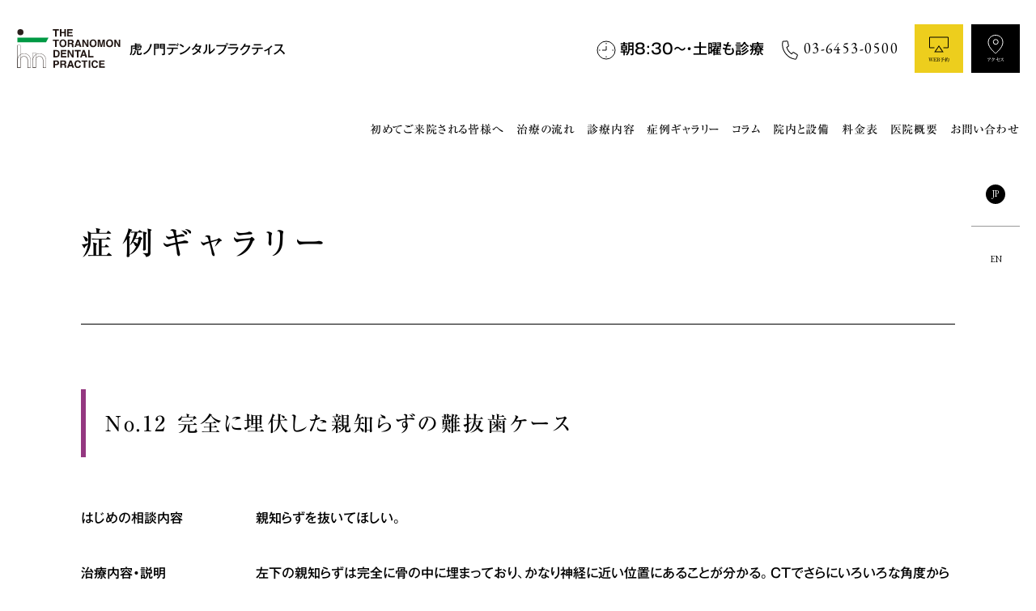

--- FILE ---
content_type: text/html; charset=UTF-8
request_url: https://ttdp.tokyo/case/post359/
body_size: 12162
content:
<!DOCTYPE html>
<html lang="ja">

<head>
  <meta charset="UTF-8" />
      <meta name="viewport" content="width=device-width,initial-scale=1.0,minimum-scale=1.0,maximum-scale=1.0,user-scalable=no">
    <meta name="format-detection" content="telephone=no">
  <meta name="generator" content="WordPress 6.8.3">
    <link rel="shortcut icon" href="https://ttdp.tokyo/ttdp2019/wp-content/themes/toranomon/common/img/favicon.ico">
  <link rel="apple-touch-icon" sizes="180✕180" href="https://ttdp.tokyo/ttdp2019/wp-content/themes/toranomon/common/img/apple-touch-icon.png">
  <script async src="https://www.googletagmanager.com/gtag/js?id=UA-139132257-1"></script>
  <script>
    window.dataLayer = window.dataLayer || [];

    function gtag() {
      dataLayer.push(arguments);
    }
    gtag('js', new Date());

    gtag('config', 'UA-139132257-1');
  </script>
  <meta name='robots' content='max-image-preview:large' />
	<style>img:is([sizes="auto" i], [sizes^="auto," i]) { contain-intrinsic-size: 3000px 1500px }</style>
	<link rel='dns-prefetch' href='//code.typesquare.com' />
<link rel='dns-prefetch' href='//fonts.googleapis.com' />

<!-- SEO SIMPLE PACK 3.6.2 -->
<title>No.12 完全に埋伏した親知らずの難抜歯ケース | 虎ノ門デンタルプラクティス</title>
<meta name="description" content="虎ノ門デンタルプラクティスの症例ギャラリーです。完全に埋伏した親知らずの難抜歯ケースです。">
<link rel="canonical" href="https://ttdp.tokyo/case/post359/">
<meta property="og:locale" content="ja_JP">
<meta property="og:type" content="article">
<meta property="og:image" content="https://ttdp.tokyo/ttdp2019/wp-content/uploads/2021/03/8.jpg">
<meta property="og:title" content="No.12 完全に埋伏した親知らずの難抜歯ケース | 虎ノ門デンタルプラクティス">
<meta property="og:description" content="虎ノ門デンタルプラクティスの症例ギャラリーです。完全に埋伏した親知らずの難抜歯ケースです。">
<meta property="og:url" content="https://ttdp.tokyo/case/post359/">
<meta property="og:site_name" content="虎ノ門デンタルプラクティス">
<meta name="twitter:card" content="summary">
<!-- / SEO SIMPLE PACK -->

<script type="text/javascript">
/* <![CDATA[ */
window._wpemojiSettings = {"baseUrl":"https:\/\/s.w.org\/images\/core\/emoji\/16.0.1\/72x72\/","ext":".png","svgUrl":"https:\/\/s.w.org\/images\/core\/emoji\/16.0.1\/svg\/","svgExt":".svg","source":{"concatemoji":"https:\/\/ttdp.tokyo\/ttdp2019\/wp-includes\/js\/wp-emoji-release.min.js?ver=6.8.3"}};
/*! This file is auto-generated */
!function(s,n){var o,i,e;function c(e){try{var t={supportTests:e,timestamp:(new Date).valueOf()};sessionStorage.setItem(o,JSON.stringify(t))}catch(e){}}function p(e,t,n){e.clearRect(0,0,e.canvas.width,e.canvas.height),e.fillText(t,0,0);var t=new Uint32Array(e.getImageData(0,0,e.canvas.width,e.canvas.height).data),a=(e.clearRect(0,0,e.canvas.width,e.canvas.height),e.fillText(n,0,0),new Uint32Array(e.getImageData(0,0,e.canvas.width,e.canvas.height).data));return t.every(function(e,t){return e===a[t]})}function u(e,t){e.clearRect(0,0,e.canvas.width,e.canvas.height),e.fillText(t,0,0);for(var n=e.getImageData(16,16,1,1),a=0;a<n.data.length;a++)if(0!==n.data[a])return!1;return!0}function f(e,t,n,a){switch(t){case"flag":return n(e,"\ud83c\udff3\ufe0f\u200d\u26a7\ufe0f","\ud83c\udff3\ufe0f\u200b\u26a7\ufe0f")?!1:!n(e,"\ud83c\udde8\ud83c\uddf6","\ud83c\udde8\u200b\ud83c\uddf6")&&!n(e,"\ud83c\udff4\udb40\udc67\udb40\udc62\udb40\udc65\udb40\udc6e\udb40\udc67\udb40\udc7f","\ud83c\udff4\u200b\udb40\udc67\u200b\udb40\udc62\u200b\udb40\udc65\u200b\udb40\udc6e\u200b\udb40\udc67\u200b\udb40\udc7f");case"emoji":return!a(e,"\ud83e\udedf")}return!1}function g(e,t,n,a){var r="undefined"!=typeof WorkerGlobalScope&&self instanceof WorkerGlobalScope?new OffscreenCanvas(300,150):s.createElement("canvas"),o=r.getContext("2d",{willReadFrequently:!0}),i=(o.textBaseline="top",o.font="600 32px Arial",{});return e.forEach(function(e){i[e]=t(o,e,n,a)}),i}function t(e){var t=s.createElement("script");t.src=e,t.defer=!0,s.head.appendChild(t)}"undefined"!=typeof Promise&&(o="wpEmojiSettingsSupports",i=["flag","emoji"],n.supports={everything:!0,everythingExceptFlag:!0},e=new Promise(function(e){s.addEventListener("DOMContentLoaded",e,{once:!0})}),new Promise(function(t){var n=function(){try{var e=JSON.parse(sessionStorage.getItem(o));if("object"==typeof e&&"number"==typeof e.timestamp&&(new Date).valueOf()<e.timestamp+604800&&"object"==typeof e.supportTests)return e.supportTests}catch(e){}return null}();if(!n){if("undefined"!=typeof Worker&&"undefined"!=typeof OffscreenCanvas&&"undefined"!=typeof URL&&URL.createObjectURL&&"undefined"!=typeof Blob)try{var e="postMessage("+g.toString()+"("+[JSON.stringify(i),f.toString(),p.toString(),u.toString()].join(",")+"));",a=new Blob([e],{type:"text/javascript"}),r=new Worker(URL.createObjectURL(a),{name:"wpTestEmojiSupports"});return void(r.onmessage=function(e){c(n=e.data),r.terminate(),t(n)})}catch(e){}c(n=g(i,f,p,u))}t(n)}).then(function(e){for(var t in e)n.supports[t]=e[t],n.supports.everything=n.supports.everything&&n.supports[t],"flag"!==t&&(n.supports.everythingExceptFlag=n.supports.everythingExceptFlag&&n.supports[t]);n.supports.everythingExceptFlag=n.supports.everythingExceptFlag&&!n.supports.flag,n.DOMReady=!1,n.readyCallback=function(){n.DOMReady=!0}}).then(function(){return e}).then(function(){var e;n.supports.everything||(n.readyCallback(),(e=n.source||{}).concatemoji?t(e.concatemoji):e.wpemoji&&e.twemoji&&(t(e.twemoji),t(e.wpemoji)))}))}((window,document),window._wpemojiSettings);
/* ]]> */
</script>
<style id='wp-emoji-styles-inline-css' type='text/css'>

	img.wp-smiley, img.emoji {
		display: inline !important;
		border: none !important;
		box-shadow: none !important;
		height: 1em !important;
		width: 1em !important;
		margin: 0 0.07em !important;
		vertical-align: -0.1em !important;
		background: none !important;
		padding: 0 !important;
	}
</style>
<link rel='stylesheet' id='wp-block-library-css' href='https://ttdp.tokyo/ttdp2019/wp-includes/css/dist/block-library/style.min.css?ver=6.8.3' type='text/css' media='all' />
<style id='classic-theme-styles-inline-css' type='text/css'>
/*! This file is auto-generated */
.wp-block-button__link{color:#fff;background-color:#32373c;border-radius:9999px;box-shadow:none;text-decoration:none;padding:calc(.667em + 2px) calc(1.333em + 2px);font-size:1.125em}.wp-block-file__button{background:#32373c;color:#fff;text-decoration:none}
</style>
<style id='global-styles-inline-css' type='text/css'>
:root{--wp--preset--aspect-ratio--square: 1;--wp--preset--aspect-ratio--4-3: 4/3;--wp--preset--aspect-ratio--3-4: 3/4;--wp--preset--aspect-ratio--3-2: 3/2;--wp--preset--aspect-ratio--2-3: 2/3;--wp--preset--aspect-ratio--16-9: 16/9;--wp--preset--aspect-ratio--9-16: 9/16;--wp--preset--color--black: #000000;--wp--preset--color--cyan-bluish-gray: #abb8c3;--wp--preset--color--white: #ffffff;--wp--preset--color--pale-pink: #f78da7;--wp--preset--color--vivid-red: #cf2e2e;--wp--preset--color--luminous-vivid-orange: #ff6900;--wp--preset--color--luminous-vivid-amber: #fcb900;--wp--preset--color--light-green-cyan: #7bdcb5;--wp--preset--color--vivid-green-cyan: #00d084;--wp--preset--color--pale-cyan-blue: #8ed1fc;--wp--preset--color--vivid-cyan-blue: #0693e3;--wp--preset--color--vivid-purple: #9b51e0;--wp--preset--gradient--vivid-cyan-blue-to-vivid-purple: linear-gradient(135deg,rgba(6,147,227,1) 0%,rgb(155,81,224) 100%);--wp--preset--gradient--light-green-cyan-to-vivid-green-cyan: linear-gradient(135deg,rgb(122,220,180) 0%,rgb(0,208,130) 100%);--wp--preset--gradient--luminous-vivid-amber-to-luminous-vivid-orange: linear-gradient(135deg,rgba(252,185,0,1) 0%,rgba(255,105,0,1) 100%);--wp--preset--gradient--luminous-vivid-orange-to-vivid-red: linear-gradient(135deg,rgba(255,105,0,1) 0%,rgb(207,46,46) 100%);--wp--preset--gradient--very-light-gray-to-cyan-bluish-gray: linear-gradient(135deg,rgb(238,238,238) 0%,rgb(169,184,195) 100%);--wp--preset--gradient--cool-to-warm-spectrum: linear-gradient(135deg,rgb(74,234,220) 0%,rgb(151,120,209) 20%,rgb(207,42,186) 40%,rgb(238,44,130) 60%,rgb(251,105,98) 80%,rgb(254,248,76) 100%);--wp--preset--gradient--blush-light-purple: linear-gradient(135deg,rgb(255,206,236) 0%,rgb(152,150,240) 100%);--wp--preset--gradient--blush-bordeaux: linear-gradient(135deg,rgb(254,205,165) 0%,rgb(254,45,45) 50%,rgb(107,0,62) 100%);--wp--preset--gradient--luminous-dusk: linear-gradient(135deg,rgb(255,203,112) 0%,rgb(199,81,192) 50%,rgb(65,88,208) 100%);--wp--preset--gradient--pale-ocean: linear-gradient(135deg,rgb(255,245,203) 0%,rgb(182,227,212) 50%,rgb(51,167,181) 100%);--wp--preset--gradient--electric-grass: linear-gradient(135deg,rgb(202,248,128) 0%,rgb(113,206,126) 100%);--wp--preset--gradient--midnight: linear-gradient(135deg,rgb(2,3,129) 0%,rgb(40,116,252) 100%);--wp--preset--font-size--small: 13px;--wp--preset--font-size--medium: 20px;--wp--preset--font-size--large: 36px;--wp--preset--font-size--x-large: 42px;--wp--preset--spacing--20: 0.44rem;--wp--preset--spacing--30: 0.67rem;--wp--preset--spacing--40: 1rem;--wp--preset--spacing--50: 1.5rem;--wp--preset--spacing--60: 2.25rem;--wp--preset--spacing--70: 3.38rem;--wp--preset--spacing--80: 5.06rem;--wp--preset--shadow--natural: 6px 6px 9px rgba(0, 0, 0, 0.2);--wp--preset--shadow--deep: 12px 12px 50px rgba(0, 0, 0, 0.4);--wp--preset--shadow--sharp: 6px 6px 0px rgba(0, 0, 0, 0.2);--wp--preset--shadow--outlined: 6px 6px 0px -3px rgba(255, 255, 255, 1), 6px 6px rgba(0, 0, 0, 1);--wp--preset--shadow--crisp: 6px 6px 0px rgba(0, 0, 0, 1);}:where(.is-layout-flex){gap: 0.5em;}:where(.is-layout-grid){gap: 0.5em;}body .is-layout-flex{display: flex;}.is-layout-flex{flex-wrap: wrap;align-items: center;}.is-layout-flex > :is(*, div){margin: 0;}body .is-layout-grid{display: grid;}.is-layout-grid > :is(*, div){margin: 0;}:where(.wp-block-columns.is-layout-flex){gap: 2em;}:where(.wp-block-columns.is-layout-grid){gap: 2em;}:where(.wp-block-post-template.is-layout-flex){gap: 1.25em;}:where(.wp-block-post-template.is-layout-grid){gap: 1.25em;}.has-black-color{color: var(--wp--preset--color--black) !important;}.has-cyan-bluish-gray-color{color: var(--wp--preset--color--cyan-bluish-gray) !important;}.has-white-color{color: var(--wp--preset--color--white) !important;}.has-pale-pink-color{color: var(--wp--preset--color--pale-pink) !important;}.has-vivid-red-color{color: var(--wp--preset--color--vivid-red) !important;}.has-luminous-vivid-orange-color{color: var(--wp--preset--color--luminous-vivid-orange) !important;}.has-luminous-vivid-amber-color{color: var(--wp--preset--color--luminous-vivid-amber) !important;}.has-light-green-cyan-color{color: var(--wp--preset--color--light-green-cyan) !important;}.has-vivid-green-cyan-color{color: var(--wp--preset--color--vivid-green-cyan) !important;}.has-pale-cyan-blue-color{color: var(--wp--preset--color--pale-cyan-blue) !important;}.has-vivid-cyan-blue-color{color: var(--wp--preset--color--vivid-cyan-blue) !important;}.has-vivid-purple-color{color: var(--wp--preset--color--vivid-purple) !important;}.has-black-background-color{background-color: var(--wp--preset--color--black) !important;}.has-cyan-bluish-gray-background-color{background-color: var(--wp--preset--color--cyan-bluish-gray) !important;}.has-white-background-color{background-color: var(--wp--preset--color--white) !important;}.has-pale-pink-background-color{background-color: var(--wp--preset--color--pale-pink) !important;}.has-vivid-red-background-color{background-color: var(--wp--preset--color--vivid-red) !important;}.has-luminous-vivid-orange-background-color{background-color: var(--wp--preset--color--luminous-vivid-orange) !important;}.has-luminous-vivid-amber-background-color{background-color: var(--wp--preset--color--luminous-vivid-amber) !important;}.has-light-green-cyan-background-color{background-color: var(--wp--preset--color--light-green-cyan) !important;}.has-vivid-green-cyan-background-color{background-color: var(--wp--preset--color--vivid-green-cyan) !important;}.has-pale-cyan-blue-background-color{background-color: var(--wp--preset--color--pale-cyan-blue) !important;}.has-vivid-cyan-blue-background-color{background-color: var(--wp--preset--color--vivid-cyan-blue) !important;}.has-vivid-purple-background-color{background-color: var(--wp--preset--color--vivid-purple) !important;}.has-black-border-color{border-color: var(--wp--preset--color--black) !important;}.has-cyan-bluish-gray-border-color{border-color: var(--wp--preset--color--cyan-bluish-gray) !important;}.has-white-border-color{border-color: var(--wp--preset--color--white) !important;}.has-pale-pink-border-color{border-color: var(--wp--preset--color--pale-pink) !important;}.has-vivid-red-border-color{border-color: var(--wp--preset--color--vivid-red) !important;}.has-luminous-vivid-orange-border-color{border-color: var(--wp--preset--color--luminous-vivid-orange) !important;}.has-luminous-vivid-amber-border-color{border-color: var(--wp--preset--color--luminous-vivid-amber) !important;}.has-light-green-cyan-border-color{border-color: var(--wp--preset--color--light-green-cyan) !important;}.has-vivid-green-cyan-border-color{border-color: var(--wp--preset--color--vivid-green-cyan) !important;}.has-pale-cyan-blue-border-color{border-color: var(--wp--preset--color--pale-cyan-blue) !important;}.has-vivid-cyan-blue-border-color{border-color: var(--wp--preset--color--vivid-cyan-blue) !important;}.has-vivid-purple-border-color{border-color: var(--wp--preset--color--vivid-purple) !important;}.has-vivid-cyan-blue-to-vivid-purple-gradient-background{background: var(--wp--preset--gradient--vivid-cyan-blue-to-vivid-purple) !important;}.has-light-green-cyan-to-vivid-green-cyan-gradient-background{background: var(--wp--preset--gradient--light-green-cyan-to-vivid-green-cyan) !important;}.has-luminous-vivid-amber-to-luminous-vivid-orange-gradient-background{background: var(--wp--preset--gradient--luminous-vivid-amber-to-luminous-vivid-orange) !important;}.has-luminous-vivid-orange-to-vivid-red-gradient-background{background: var(--wp--preset--gradient--luminous-vivid-orange-to-vivid-red) !important;}.has-very-light-gray-to-cyan-bluish-gray-gradient-background{background: var(--wp--preset--gradient--very-light-gray-to-cyan-bluish-gray) !important;}.has-cool-to-warm-spectrum-gradient-background{background: var(--wp--preset--gradient--cool-to-warm-spectrum) !important;}.has-blush-light-purple-gradient-background{background: var(--wp--preset--gradient--blush-light-purple) !important;}.has-blush-bordeaux-gradient-background{background: var(--wp--preset--gradient--blush-bordeaux) !important;}.has-luminous-dusk-gradient-background{background: var(--wp--preset--gradient--luminous-dusk) !important;}.has-pale-ocean-gradient-background{background: var(--wp--preset--gradient--pale-ocean) !important;}.has-electric-grass-gradient-background{background: var(--wp--preset--gradient--electric-grass) !important;}.has-midnight-gradient-background{background: var(--wp--preset--gradient--midnight) !important;}.has-small-font-size{font-size: var(--wp--preset--font-size--small) !important;}.has-medium-font-size{font-size: var(--wp--preset--font-size--medium) !important;}.has-large-font-size{font-size: var(--wp--preset--font-size--large) !important;}.has-x-large-font-size{font-size: var(--wp--preset--font-size--x-large) !important;}
:where(.wp-block-post-template.is-layout-flex){gap: 1.25em;}:where(.wp-block-post-template.is-layout-grid){gap: 1.25em;}
:where(.wp-block-columns.is-layout-flex){gap: 2em;}:where(.wp-block-columns.is-layout-grid){gap: 2em;}
:root :where(.wp-block-pullquote){font-size: 1.5em;line-height: 1.6;}
</style>
<link rel='stylesheet' id='style-css' href='https://ttdp.tokyo/ttdp2019/wp-content/themes/toranomon/common/css/style.css?ver=202511117:16AM' type='text/css' media='all' />
<link rel='stylesheet' id='garamond-css' href='//fonts.googleapis.com/css?family=EB+Garamond%3A400%2C500%2C600&#038;display=swap&#038;ver=2019' type='text/css' media='all' />
<link rel='stylesheet' id='googlefont-css' href='//fonts.googleapis.com/css?family=Noto+Sans+JP%3Awght%40500&#038;display=swap&#038;ver=2019' type='text/css' media='all' />
<link rel='stylesheet' id='yakuhanjp-css' href='https://ttdp.tokyo/ttdp2019/wp-content/themes/toranomon/common/css/yakuhanjp/css/yakuhanjp.min.css?ver=2019' type='text/css' media='all' />
<script type="text/javascript" src="https://ttdp.tokyo/ttdp2019/wp-content/themes/toranomon/common/js/jquery-3.4.1.min.js?ver=2019" id="jquery-js"></script>
<script type="text/javascript" src="//code.typesquare.com/static/ZDbTe4IzCko%253D/ts106f.js?ver=2019" id="typesquare-js"></script>
<script type="text/javascript" src="https://ttdp.tokyo/ttdp2019/wp-content/cache/autoptimize/js/autoptimize_single_07c7d162f6f9a4e4b56797934cdef4a3.js?ver=2019" id="oshack-js"></script>
<script type="text/javascript" src="https://ttdp.tokyo/ttdp2019/wp-content/themes/toranomon/common/js/jquery.matchHeight.min.js?ver=2019" id="matchheight-js"></script>
<script type="text/javascript" src="https://ttdp.tokyo/ttdp2019/wp-content/cache/autoptimize/js/autoptimize_single_12fa14b91397494d38eef257084f64f1.js?ver=202511117:16AM" id="lib-js"></script>
<script type="text/javascript" src="https://ttdp.tokyo/ttdp2019/wp-content/cache/autoptimize/js/autoptimize_single_4bb022b0dc7d4544cc30fb510c0aa2c4.js?ver=2019" id="subpage-js"></script>
<script type="text/javascript" src="https://ttdp.tokyo/ttdp2019/wp-content/cache/autoptimize/js/autoptimize_single_bbc16fa2c0431c677b134781300d4421.js?ver=2021" id="disablezoom-js"></script>
<script type="text/javascript" src="https://ttdp.tokyo/ttdp2019/wp-content/plugins/wp-smushit/app/assets/js/smush-lazy-load.min.js?ver=3.20.0" id="smush-lazy-load-js"></script>
<link rel="https://api.w.org/" href="https://ttdp.tokyo/wp-json/" /><link rel="EditURI" type="application/rsd+xml" title="RSD" href="https://ttdp.tokyo/ttdp2019/xmlrpc.php?rsd" />
<meta name="generator" content="WordPress 6.8.3" />
<link rel='shortlink' href='https://ttdp.tokyo/?p=359' />
<link rel="alternate" title="oEmbed (JSON)" type="application/json+oembed" href="https://ttdp.tokyo/wp-json/oembed/1.0/embed?url=https%3A%2F%2Fttdp.tokyo%2Fcase%2Fpost359%2F" />
<link rel="alternate" title="oEmbed (XML)" type="text/xml+oembed" href="https://ttdp.tokyo/wp-json/oembed/1.0/embed?url=https%3A%2F%2Fttdp.tokyo%2Fcase%2Fpost359%2F&#038;format=xml" />
		<script>
			document.documentElement.className = document.documentElement.className.replace('no-js', 'js');
		</script>
				<style>
			.no-js img.lazyload {
				display: none;
			}

			figure.wp-block-image img.lazyloading {
				min-width: 150px;
			}

			.lazyload,
			.lazyloading {
				--smush-placeholder-width: 100px;
				--smush-placeholder-aspect-ratio: 1/1;
				width: var(--smush-placeholder-width) !important;
				aspect-ratio: var(--smush-placeholder-aspect-ratio) !important;
			}

						.lazyload, .lazyloading {
				opacity: 0;
			}

			.lazyloaded {
				opacity: 1;
				transition: opacity 0ms;
				transition-delay: 400ms;
			}

					</style>
		<style type="text/css">.recentcomments a{display:inline !important;padding:0 !important;margin:0 !important;}</style>		<style type="text/css" id="wp-custom-css">
			a.bold{
    font-weight: bold;
    font-family: YakuHanMP, "リュウミン M-KL","Ryumin Medium KL", "リュウミン R-KL", "游明朝", "Yu Mincho", "游明朝体", serif;
}

@media screen and (max-width:480px) {
.cu-list>li {
text-align: left;
width:100%;
}
}

@media screen and (max-width:480px) {
.cu-list>li {
text-align: left;
width:100%;
}
}

.p-column .wp-pagenavi .wp-pagenavi {
margin: 45px auto 0px auto !important;
}

.taxonomy-cat-btn{
margin: 50px auto 0;
}		</style>
		</head>

<body>
  <div class="loader">
          <img data-src="https://ttdp.tokyo/ttdp2019/wp-content/themes/toranomon/common/img/00_loading-sub.jpg" alt="データを読み込み中" src="[data-uri]" class="lazyload">
      </div>

      <header class="l-header l-header--2nd">
      <div class="l-header--left">
        <a href="https://ttdp.tokyo" class="l-header__logo over">
          <img src="https://ttdp.tokyo/ttdp2019/wp-content/themes/toranomon/common/img/header-logo.svg" alt="虎ノ門デンタルプラクティス" class="l-header__logo__img">
          <span class="l-header__logo__name bold">虎ノ門デンタルプラクティス</span>
        </a>
      </div>
      <div class="l-header--right">
        <p class="l-header__time"><img src="https://ttdp.tokyo/ttdp2019/wp-content/themes/toranomon/common/img/ico-time-bk.svg" alt="診療時間" class="l-header__time__ico">朝8:30〜・土曜も診療</p>
        <p class="l-header__tel">
          <a href="tel:0364530500">
            <span class="pc pc-b tab en"><img src="https://ttdp.tokyo/ttdp2019/wp-content/themes/toranomon/common/img/ico-tel-bk.svg" alt="電話" class="l-header__tel__ico">03-6453-0500</span>
            <span class="sp bold"><img src="https://ttdp.tokyo/ttdp2019/wp-content/themes/toranomon/common/img/ico-tel-bk.svg" alt="電話" class="l-header__info__ico">TEL</span>
          </a>
        </p>
        <a href="https://airrsv.net/ttdp/calendar" class="l-header__ico-btn l-header__ico-btn--ye bold" target="_brank"><img src="https://ttdp.tokyo/ttdp2019/wp-content/themes/toranomon/common/img/ico-pc-bk.svg" alt="予約">WEB予約</a>
        <a href="https://ttdp.tokyo/about/#about" class="l-header__ico-btn l-header__ico-btn--bk bold"><img src="https://ttdp.tokyo/ttdp2019/wp-content/themes/toranomon/common/img/ico-access-wh.svg" alt="アクセスピン">アクセス</a>
      </div>
    </header>
    <nav class="l-gNav">
      <ul class="text-normal l-gNav__menu">
                        <li><a href="https://ttdp.tokyo/concept/" class="bold">初めてご来院される皆様へ</a></li>
                <li><a href="https://ttdp.tokyo/flow/" class="bold">治療の流れ</a></li>
                <li><a href="https://ttdp.tokyo/service/" class="bold">診療内容</a></li>
                <li><a href="https://ttdp.tokyo/case/" class="bold">症例ギャラリー</a></li>
                <li><a href="https://ttdp.tokyo/column/" class="bold">コラム</a></li>
                <li><a href="https://ttdp.tokyo/facilities/" class="bold">院内と設備</a></li>
                <li><a href="https://ttdp.tokyo/fees/" class="bold">料金表</a></li>
                <li><a href="https://ttdp.tokyo/about/" class="bold">医院概要</a></li>
                <li><a href="https://ttdp.tokyo/contact/" class="bold">お問い合わせ</a></li>      </ul>
    </nav>
    <div class="common-jpen">    <div class="btn-language__col en">
        <a class="btn-language__btn active" href="#">
            <span>JP</span>
        </a>
    </div>
    <div class="btn-language__col en">
        <a class="btn-language__btn lan-btn" href="https://ttdp.tokyo/case/post359/">
            <span>EN</span>
        </a>
    </div></div>
  
  <!--スクロール後ヘッダー-->
  <header class="l-header l-header--fix">
    <div class="l-header--left">
      <a href="https://ttdp.tokyo" class="l-header__logo l-header--fix__logo over">
        <img src="https://ttdp.tokyo/ttdp2019/wp-content/themes/toranomon/common/img/header-logo.svg" alt="虎ノ門デンタルプラクティス" class="l-header__logo__img">
        <span class="l-header--fix__logo__name bold">虎ノ門デンタルプラクティス</span>
      </a>
    </div>
    <div class="l-header--right">
      <nav>
        <ul class="l-header__menu">
                          <li><a href="https://ttdp.tokyo/concept/" class="bold">初めてご来院される皆様へ</a></li>
                <li><a href="https://ttdp.tokyo/flow/" class="bold">治療の流れ</a></li>
                <li><a href="https://ttdp.tokyo/service/" class="bold">診療内容</a></li>
                <li><a href="https://ttdp.tokyo/case/" class="bold">症例ギャラリー</a></li>
                <li><a href="https://ttdp.tokyo/column/" class="bold">コラム</a></li>
                <li><a href="https://ttdp.tokyo/facilities/" class="bold">院内と設備</a></li>
                <li><a href="https://ttdp.tokyo/fees/" class="bold">料金表</a></li>
                <li><a href="https://ttdp.tokyo/about/" class="bold">医院概要</a></li>
                <li><a href="https://ttdp.tokyo/contact/" class="bold">お問い合わせ</a></li>        </ul>
      </nav>
      <div class="h-jpen">    <div class="btn-language__col en">
        <a class="btn-language__btn active" href="#">
            <span>JP</span>
        </a>
    </div>
    <div class="btn-language__col en">
        <a class="btn-language__btn lan-btn" href="https://ttdp.tokyo/case/post359/">
            <span>EN</span>
        </a>
    </div></div>
      <a href="https://airrsv.net/ttdp/calendar" class="l-header__ico-btn l-header__ico-btn--ye bold" target="_brank"><img src="https://ttdp.tokyo/ttdp2019/wp-content/themes/toranomon/common/img/ico-pc-bk.svg" alt="予約">WEB予約</a>
      <a href="https://ttdp.tokyo/about/#about" class="l-header__ico-btn l-header__ico-btn--bk bold"><img src="https://ttdp.tokyo/ttdp2019/wp-content/themes/toranomon/common/img/ico-access-wh.svg" alt="アクセスピン">アクセス</a>
    </div>
    <div class="h-jpen-sp">    <div class="btn-language__col en">
        <a class="btn-language__btn active" href="#">
            <span>JP</span>
        </a>
    </div>
    <div class="btn-language__col en">
        <a class="btn-language__btn lan-btn" href="https://ttdp.tokyo/case/post359/">
            <span>EN</span>
        </a>
    </div></div>
  </header>
<main class="p-case subpage l-block--130">

    <div class="l-innerWrap--usually l-block--80">
        <div class="l-maintitle">
            <h1 class="l-maintitle__1st jaSerif">症例ギャラリー</h1>
        </div>
    </div>

    <section class="l-innerWrap--usually">
        <h1 class="p-case__title jaSerif">No.12 完全に埋伏した親知らずの難抜歯ケース</h1>
        <!--症例の説明テーブル-->
        <table class="text-large p-case__about">
            <tr>
                <th class="bold">はじめの相談内容</th>
                <td><p class="main-complaint">親知らずを抜いてほしい。</p></td>
            </tr>
            <tr>
                <th class="bold">治療内容・<br class="tab">説明</th><td><div class="editer"><p>左下の親知らずは完全に骨の中に埋まっており、かなり神経に近い位置にあることが分かる。CTでさらにいろいろな角度から位置の確認とシュミレーションをする。<br />
明確で安全な抜歯を行うためにはこのようなCTでの診査は必須で重要なことである。<br />
本ケースは、歯の根の先(根尖)が極めて深い部位、神経管とおおよそ接触している位置にあった。(癒着の可能性)<br />
そのため、これ以上の侵襲は非常に危険と判断し、最後はゆっくりギリギリまで根尖を削り落とし、レーザー照射で凝固止血と無菌処置(感染防止)後、終了とした。<br />
埋伏歯(完全に骨の中に入っている親知らず)は、位置によっては無理をして抜くことで非常に危険な状況になり得ることもあるため、術中の判断が非常に重要だと思っている。<br />
患者様に説明と同意を得て、今後さらに経過を見ていく。写真 1-2. 抜歯後 Volume Rendering 左 3/4 View を見て欲しい。根の先の一部を神経のギリギリの位置で残している。なお、このようなケースも完全な止血と感染防止のためにレーザー照射が非常に役立つ。抜歯後1カ月半経過時点で、問題なく経過している。</p>
</div></td>
            </tr>
        </table>
        <!--症例の説明テーブル-->
        <!--グレーの4つ並び-->
        <ul class="p-case__kaisetu">
                                        <li class="p-case__kaisetu__list">
                <div class="p-case__kaisetu__inner">
                <h2>0-1.  抜歯前 CTスーパーパノラマ写真</h2>                <img data-src="https://ttdp.tokyo/ttdp2019/wp-content/uploads/2021/03/8-1.jpg" alt="抜歯前 CTスーパーパノラマ写真"  src="[data-uri]" class="lazyload" style="--smush-placeholder-width: 750px; --smush-placeholder-aspect-ratio: 750/536;">
                                </div>
                </li>
                            <li class="p-case__kaisetu__list">
                <div class="p-case__kaisetu__inner">
                <h2>0-2.  抜歯前 CTスーパーパノラマ写真</h2>                <img data-src="https://ttdp.tokyo/ttdp2019/wp-content/uploads/2021/03/013_完全埋伏親知らずの難抜歯_2.jpg" alt="赤い線の部分が下歯槽神経（知覚神経）"  src="[data-uri]" class="lazyload" style="--smush-placeholder-width: 1757px; --smush-placeholder-aspect-ratio: 1757/1255;">
                <p>赤い線の部分が下歯槽神経（知覚神経）。親知らずの根の先が近接、むしろ食込み、押込められている。</p>                </div>
                </li>
                            <li class="p-case__kaisetu__list">
                <div class="p-case__kaisetu__inner">
                <h2>0-3.  抜歯前 断面ビュー機能を用いての解析</h2>                <img data-src="https://ttdp.tokyo/ttdp2019/wp-content/uploads/2021/03/013_完全埋伏親知らずの難抜歯_3-1.jpg" alt="抜歯前 断面ビュー機能を用いての解析"  src="[data-uri]" class="lazyload" style="--smush-placeholder-width: 2503px; --smush-placeholder-aspect-ratio: 2503/1788;">
                <p>赤矢印の先が対象の親知らず<br />
黄マル : 横断(水平)面 (顎側から)、 赤マル : 矢状面、 青マル : 前頭面、右下画像 : 個別詳細解析画像 (カスタム解析画像)<br />
解析する断面を操作することで 診たい箇所を360°自由な角度、自由な方面から分析。</p>                </div>
                </li>
                            <li class="p-case__kaisetu__list">
                <div class="p-case__kaisetu__inner">
                <h2>0-4.  抜歯前 Volume Rendering<br />
左側</h2>                <img data-src="https://ttdp.tokyo/ttdp2019/wp-content/uploads/2021/03/8-2.jpg" alt="抜歯前 Volume Rendering 左側"  src="[data-uri]" class="lazyload" style="--smush-placeholder-width: 750px; --smush-placeholder-aspect-ratio: 750/536;">
                <p>親知らずは完全に骨の中にあり、根の先が神経に近接、むしろ食込み、押込められている。</p>                </div>
                </li>
                            <li class="p-case__kaisetu__list">
                <div class="p-case__kaisetu__inner">
                <h2>0-5.  抜歯前 Volume Rendering<br />
真下（顎側から解析図）</h2>                <img data-src="https://ttdp.tokyo/ttdp2019/wp-content/uploads/2021/03/8-3.jpg" alt=" 抜歯前 Volume Rendering 真下（顎側から解析図）"  src="[data-uri]" class="lazyload" style="--smush-placeholder-width: 750px; --smush-placeholder-aspect-ratio: 750/536;">
                <p>真下から解析</p>                </div>
                </li>
                            <li class="p-case__kaisetu__list">
                <div class="p-case__kaisetu__inner">
                <h2>1-1.  抜歯後 CTスーパーパノラマ写真</h2>                <img data-src="https://ttdp.tokyo/ttdp2019/wp-content/uploads/2021/03/8-5.jpg" alt="抜歯後 CTスーパーパノラマ写真"  src="[data-uri]" class="lazyload" style="--smush-placeholder-width: 750px; --smush-placeholder-aspect-ratio: 750/536;">
                                </div>
                </li>
                            <li class="p-case__kaisetu__list">
                <div class="p-case__kaisetu__inner">
                <h2>1-2.  抜歯後 CTスーパーパノラマ写真</h2>                <img data-src="https://ttdp.tokyo/ttdp2019/wp-content/uploads/2021/03/013_完全埋伏親知らずの難抜歯_7.jpg" alt="抜歯後 CTスーパーパノラマ写真"  src="[data-uri]" class="lazyload" style="--smush-placeholder-width: 1670px; --smush-placeholder-aspect-ratio: 1670/1193;">
                <p>赤い線の部分が下歯槽神経（知覚神経）。これ以上の侵襲は神経を傷つける可能性があり、最悪の場合は左顎の知覚麻痺を起す危険があると判断したため、根の先の一部を神経のギリギリの位置で残している。<br />
事前にCTを用いて3次元的に神経の位置関係を詳細に診断しないと出来ない判断である。</p>                </div>
                </li>
                            <li class="p-case__kaisetu__list">
                <div class="p-case__kaisetu__inner">
                <h2>1-3.  抜歯後 Volume Rendering<br />
左 3/4 View</h2>                <img data-src="https://ttdp.tokyo/ttdp2019/wp-content/uploads/2021/03/8-6.jpg" alt="抜歯後 Volume Rendering 左 3/4 View"  src="[data-uri]" class="lazyload" style="--smush-placeholder-width: 750px; --smush-placeholder-aspect-ratio: 750/536;">
                <p>これ以上の侵襲は危険と判断し、根の先の一部を神経のギリギリの位置で残している。</p>                </div>
                </li>
                            <li class="p-case__kaisetu__list">
                <div class="p-case__kaisetu__inner">
                <h2>1-4.  抜歯後 Volume Rendering<br />
左側</h2>                <img data-src="https://ttdp.tokyo/ttdp2019/wp-content/uploads/2021/03/8-8.jpg" alt="抜歯後 Volume Rendering 左側"  src="[data-uri]" class="lazyload" style="--smush-placeholder-width: 750px; --smush-placeholder-aspect-ratio: 750/536;">
                                </div>
                </li>
                            <li class="p-case__kaisetu__list">
                <div class="p-case__kaisetu__inner">
                <h2>1-5.  抜歯後 Volume Rendering<br />
真下（顎側から解析図）</h2>                <img data-src="https://ttdp.tokyo/ttdp2019/wp-content/uploads/2021/03/8-7.jpg" alt="抜歯後 Volume Rendering 真下（顎側から解析図）"  src="[data-uri]" class="lazyload" style="--smush-placeholder-width: 750px; --smush-placeholder-aspect-ratio: 750/536;">
                                </div>
                </li>
                                </ul>
        <table class="text-large p-case__about p-case__about--price">
            <tr>
                <th class="bold">治療期間<br class="tab">（所要時間）</th>
                <td><p>1時間50分</p></td>
            </tr>
            <tr>
                <th class="bold">治療費<small class="p-case__caption">※</small></th>
                <td><p>¥38,000＋tax</p></td>
            </tr>
        </table>
                    <p class="p-case__caption text-small">※本症例掲載時（2021年3月末）の金額を記載</p>
        
        <!--次の記事へ/前の記事へ-->
                <div class="pagenavi text-small">
                            <div class="prev"><a href="https://ttdp.tokyo/case/post358/">No.13 顎関節症を伴った<br />
総合治療のケース（ステージ1）</a></div>
                                        <div class="next"><a href="https://ttdp.tokyo/case/post312/">No.11 劣化充填物を除去して<br />
出来るだけ歯質を残し<br />
咬合再構成を行ったケース</a></div>
                    </div>
        <!--次の記事へ/前の記事へ-->
        <div class="allBtn u-align--center"><a href="https://ttdp.tokyo/case" class="o-c__square-btn purple-btn text-large over">一覧へ戻る</a></div>
    </section>
</main>


    <footer class="l-footer">
        <div class="l-footer__cv">
            <div class="l-footer__cv__left">
                <div class="l-footer__cv__left__col">
                    <a href="https://ttdp.tokyo/consult-orthodontics" class="l-footer__cv__body ico-mail">
                        <p class="l-footer__cv__body__ttl jaSerif"><span class="ico">見た目、矯正に関するご相談はこちら</span></p>
                        <ul class="l-footer__cv__body__list text-small">
                            <li>咬耗症（歯が短い、すり減っている）</li>
                            <li>酸蝕症（歯が溶けて薄くなっている、歯の色が褐色化してきている）</li>
                            <li>歯のガタガタ、出っ歯、歯並びを整えたい</li>
                            <li>かみ合わせ、ズレが気になる</li>
                        </ul>
                    </a>
                </div>
                <div class="l-footer__cv__left__col">
                    <a href="https://ttdp.tokyo/consult-stressfree" class="l-footer__cv__body ico-mail">
                        <p class="l-footer__cv__body__ttl jaSerif"><span class="ico">点滴麻酔で痛みのない、</span><br><span>ストレスフリーな治療のご相談はこちら</span></p>
                        <ul class="l-footer__cv__body__list text-small">
                            <li>歯の治療が本当に怖い方、具合が悪くなる方</li>
                            <li>お口の中に物が入ると「オエッ」となる嘔吐反射の強い方</li>
                            <li>短期間で早く治療を終わりたい方</li>
                        </ul>
                    </a>
                </div>
            </div>
            <div class="l-footer__cv__right">
                <div class="l-footer__cv__body">
                    <div class="l-footer__cv__body__row">
                        <p class="text-small u-mb15">当院は完全予約制となっております。<br>予めご予約の上、ご来院くださいませ。予約カレンダー上、<br>予約枠が埋まっている場合でも、お電話頂ければご予約を承れる場合がございます。<br>ご希望の日時と内容をお伝えください。どうぞお気軽にお問い合わせください。</p>
                        <nav class="o-c__btnarea">
                            <a href="https://airrsv.net/ttdp/calendar" target="_brank" class="o-c__square-btn yellow-btn text-large over"><img src="https://ttdp.tokyo/ttdp2019/wp-content/themes/toranomon/common/img/ico-pc-bk.svg" alt="予約">WEB予約はこちら</a>
                            <a href="tel:0364530500" class="o-c__square-btn gray-btn text-large en over"><img src="https://ttdp.tokyo/ttdp2019/wp-content/themes/toranomon/common/img/ico-tel-bk.svg" alt="フォーム"><span class="u-f20">03-6453-0500</span></a>
                        </nav>
                    </div>
                    <div class="l-footer__cv__body__row">
                        <p class="text-small u-mb15">お問い合わせ・治療に関するご質問などお気軽にお問い合わせください。<br>お問い合わせは24時間受け付けております。<br>内容の確認後、担当者よりご連絡させていただきます。</p>
                        <nav class="o-c__btnarea">
                            <a href="https://ttdp.tokyo/contact/" class="o-c__square-btn black-btn text-large over"><img src="https://ttdp.tokyo/ttdp2019/wp-content/themes/toranomon/common/img/ico-mail-wh.svg" alt="フォーム">お問い合わせフォームへ</a>
                        </nav>
                    </div>
                </div>
            </div>
        </div>

        <div class="l-footer__logo">
            <p class="l-footer__logo__tagline">港区神谷町の歯医者　審美治療・かみ合わせ・無痛治療なら当院へ</p>
            <img src="https://ttdp.tokyo/ttdp2019/wp-content/themes/toranomon/common/img/footer-logo.svg" alt="虎ノ門デンタルプラクティス" class="l-footer__logo__enlogo">
        </div>
        <div class="l-footer__menu">
            <ul class="l-footer__menu__body bold text-small">
                                <li><a href="https://ttdp.tokyo/concept/" class="bold">初めてご来院される皆様へ</a></li>
                <li><a href="https://ttdp.tokyo/flow/" class="bold">治療の流れ</a></li>
                <li><a href="https://ttdp.tokyo/service/" class="bold">診療内容</a></li>
                <li><a href="https://ttdp.tokyo/case/" class="bold">症例ギャラリー</a></li>
                <li><a href="https://ttdp.tokyo/column/" class="bold">コラム</a></li>
                <li><a href="https://ttdp.tokyo/facilities/" class="bold">院内と設備</a></li>
                <li><a href="https://ttdp.tokyo/fees/" class="bold">料金表</a></li>
                <li><a href="https://ttdp.tokyo/about/" class="bold">医院概要</a></li>
                <li><a href="https://ttdp.tokyo/contact/" class="bold">お問い合わせ</a></li>            </ul>
        </div>
            
        <div class="l-footer__copyright">
            <p class="en caption">© THE TORANOMON DENTAL PRACTICE All Rights Reserved.</p>
            <p class="jaSerif keyword">審美<img src="https://ttdp.tokyo/ttdp2019/wp-content/themes/toranomon/common/img/ico-multiple-bk.svg">かみ合わせ</p>
        </div>
        <div class="l-footer__sns">
            <a href="https://www.facebook.com/ttdptokyo/" target="_brank" class="l-footer__sns__ico"><img src="https://ttdp.tokyo/ttdp2019/wp-content/themes/toranomon/common/img/ico-facebook.svg"></a>
            <a href="https://www.instagram.com/the_toranomon_dental_practice/" target="_brank" class="l-footer__sns__ico"><img src="https://ttdp.tokyo/ttdp2019/wp-content/themes/toranomon/common/img/ico-insta.svg"></a>
        </div>
    </footer>
    <a href="tel:0364530500" class="phone-call scroll-show-sp">
        <span>
        <img src="https://ttdp.tokyo/ttdp2019/wp-content/themes/toranomon/common/img/ico-tel-bk.svg">
        <p>TEL</p>
        </span>
    </a>
    <div class="totop">
        <span>
        <img src="https://ttdp.tokyo/ttdp2019/wp-content/themes/toranomon/common/img/ico-arrow-top-wh.svg">
        <p class="en">TOP</p>
        </span>
    </div>

        <div class="l-sidebnr scroll-show-pc">
        <a href="https://ttdp.tokyo/contact/" class="l-sidebnr__item over color-freeconsulting">
            <img src="https://ttdp.tokyo/ttdp2019/wp-content/themes/toranomon/common/img/ico-mail-bk.svg" alt="*" class="l-sidebnr__item__ico">
            <span class="bold">お問い合わせ</span>
        </a>
        <a href="https://ttdp.tokyo/case/" class="l-sidebnr__item over color-gallery">
            <img src="https://ttdp.tokyo/ttdp2019/wp-content/themes/toranomon/common/img/ico-gallery-bk.svg" alt="*" class="l-sidebnr__item__ico">
            <span class="bold">症例ギャラリー</span>
        </a>
        <a href="https://ttdp.tokyo/column" class="l-sidebnr__item over color-column">
            <img src="https://ttdp.tokyo/ttdp2019/wp-content/themes/toranomon/common/img/ico-column-bk.svg" alt="*" class="l-sidebnr__item__ico">
            <span class="bold">コラム</span>
        </a>
    </div>
        <div class="bottombar">
        <a href="https://ttdp.tokyo/contact/" class="bottombar__col bottombar__freeconsulting">
            <img src="https://ttdp.tokyo/ttdp2019/wp-content/themes/toranomon/common/img/ico-mail-bk.svg" alt="*" class="bottombar__col__ico">
            <span class="bold">お問い合わせ</span>
        </a>
        <a href="https://ttdp.tokyo/case/" class="bottombar__col bottombar__gallery">
            <img src="https://ttdp.tokyo/ttdp2019/wp-content/themes/toranomon/common/img/ico-gallery-bk.svg" alt="*" class="bottombar__col__ico">
            <span class="bold">症例ギャラリー</span>
        </a>
        <a href="https://ttdp.tokyo/column/" class="bottombar__col bottombar__column">
            <img src="https://ttdp.tokyo/ttdp2019/wp-content/themes/toranomon/common/img/ico-column-bk.svg" alt="*" class="bottombar__col__ico">
            <span class="bold">コラム</span>
        </a>
        <a href="https://airrsv.net/ttdp/calendar" class="bottombar__col bottombar__web" target="_blank">
            <img src="https://ttdp.tokyo/ttdp2019/wp-content/themes/toranomon/common/img/ico-pc-bk.svg" alt="*" class="bottombar__col__ico">
            <span class="bold">WEB予約</span>
        </a>
    </div>
                 <nav class="l-mobileNav">
                <ul class="l-mobileNav__list text-normal">
                                    <li><a href="https://ttdp.tokyo/concept/" class="bold">初めてご来院される皆様へ</a></li>
                <li><a href="https://ttdp.tokyo/flow/" class="bold">治療の流れ</a></li>
                <li><a href="https://ttdp.tokyo/service/" class="bold">診療内容</a></li>
                <li><a href="https://ttdp.tokyo/case/" class="bold">症例ギャラリー</a></li>
                <li><a href="https://ttdp.tokyo/column/" class="bold">コラム</a></li>
                <li><a href="https://ttdp.tokyo/facilities/" class="bold">院内と設備</a></li>
                <li><a href="https://ttdp.tokyo/fees/" class="bold">料金表</a></li>
                <li><a href="https://ttdp.tokyo/about/" class="bold">医院概要</a></li>
                <li><a href="https://ttdp.tokyo/contact/" class="bold">お問い合わせ</a></li>                </ul>
                <div class="l-mobileNav__bottom">
                    <a href="https://www.facebook.com/ttdptokyo/" target="_brank">
                        <img src="https://ttdp.tokyo/ttdp2019/wp-content/themes/toranomon/common/img/ico-facebook.svg" alt="フェイスブック" class="sns face over">
                    </a>
                    <a href="https://www.instagram.com/the_toranomon_dental_practice/" target="_brank">
                        <img src="https://ttdp.tokyo/ttdp2019/wp-content/themes/toranomon/common/img/ico-insta.svg" alt="インスタグラム" class="sns insta over">
                    </a>
                </div>
            </nav>
    <button class="js-trigger hamburger hamburger--minus" type="button">
        <span class="hamburger-box">
        <span class="hamburger-inner"></span>
        </span>
        <p class="en"><img src="https://ttdp.tokyo/ttdp2019/wp-content/themes/toranomon/common/img/menu.svg" alt="メニュー"></p>
    </button>

    


<script type="speculationrules">
{"prefetch":[{"source":"document","where":{"and":[{"href_matches":"\/*"},{"not":{"href_matches":["\/ttdp2019\/wp-*.php","\/ttdp2019\/wp-admin\/*","\/ttdp2019\/wp-content\/uploads\/*","\/ttdp2019\/wp-content\/*","\/ttdp2019\/wp-content\/plugins\/*","\/ttdp2019\/wp-content\/themes\/toranomon\/*","\/*\\?(.+)"]}},{"not":{"selector_matches":"a[rel~=\"nofollow\"]"}},{"not":{"selector_matches":".no-prefetch, .no-prefetch a"}}]},"eagerness":"conservative"}]}
</script>
<script type="text/javascript" src="https://ttdp.tokyo/ttdp2019/wp-content/cache/autoptimize/js/autoptimize_single_fe97b19df0cde00706f00734d32ae268.js?ver=2019" id="dateofbirth-js"></script>
<script type="text/javascript" src="https://ttdp.tokyo/ttdp2019/wp-content/cache/autoptimize/js/autoptimize_single_81c8054f49a05151b4c878f56e9915e7.js?ver=202511117:16AM" id="consult-js"></script>
</body>
</html>

--- FILE ---
content_type: text/css
request_url: https://ttdp.tokyo/ttdp2019/wp-content/themes/toranomon/common/css/style.css?ver=202511117:16AM
body_size: 30589
content:
/*! destyle.css v1.0.13 | MIT License | https://github.com/nicolas-cusan/destyle.css */*{box-sizing:border-box}::before,::after{box-sizing:inherit}html{line-height:1.15;-webkit-text-size-adjust:100%;-webkit-tap-highlight-color:transparent}body{margin:0}main{display:block}p,table,blockquote,address,pre,iframe,form,figure,dl{margin:0}h1,h2,h3,h4,h5,h6{font-size:inherit;line-height:inherit;font-weight:inherit;margin:0}ul,ol{margin:0;padding:0;list-style:none}dt{font-weight:inherit}dd{margin-left:0}hr{box-sizing:content-box;height:0;overflow:visible;border:0;border-top:1px solid;margin:0;clear:both;color:inherit}pre{font-family:monospace, monospace;font-size:inherit}address{font-style:inherit}a{background-color:transparent;text-decoration:none;color:inherit}abbr[title]{border-bottom:none;text-decoration:underline;text-decoration:underline dotted}b,strong{font-weight:bolder}code,kbd,samp{font-family:monospace, monospace;font-size:inherit}small{font-size:80%}sub,sup{font-size:75%;line-height:0;position:relative;vertical-align:baseline}sub{bottom:-0.25em}sup{top:-0.5em}img{border-style:none;vertical-align:bottom}embed,object,iframe{border:0;vertical-align:bottom}button,input,optgroup,select,textarea{-webkit-appearance:none;appearance:none;vertical-align:middle;color:inherit;font:inherit;border:0;background:transparent;padding:0;margin:0;outline:0;border-radius:0;text-align:inherit}[type="checkbox"]{-webkit-appearance:checkbox;appearance:checkbox}[type="radio"]{-webkit-appearance:radio;appearance:radio}button,input{overflow:visible}button,select{text-transform:none}button,[type="button"],[type="reset"],[type="submit"]{cursor:pointer;-webkit-appearance:none;appearance:none}button[disabled],[type="button"][disabled],[type="reset"][disabled],[type="submit"][disabled]{cursor:default}button::-moz-focus-inner,[type="button"]::-moz-focus-inner,[type="reset"]::-moz-focus-inner,[type="submit"]::-moz-focus-inner{border-style:none;padding:0}button:-moz-focusring,[type="button"]:-moz-focusring,[type="reset"]:-moz-focusring,[type="submit"]:-moz-focusring{outline:1px dotted ButtonText}option{padding:0}fieldset{margin:0;padding:0;border:0;min-width:0}legend{color:inherit;display:table;max-width:100%;padding:0;white-space:normal}progress{vertical-align:baseline}textarea{overflow:auto}[type="checkbox"],[type="radio"]{padding:0}[type="number"]::-webkit-inner-spin-button,[type="number"]::-webkit-outer-spin-button{height:auto}[type="search"]{outline-offset:-2px}[type="search"]::-webkit-search-decoration{-webkit-appearance:none}::-webkit-file-upload-button{-webkit-appearance:button;font:inherit}label[for]{cursor:pointer}details{display:block}summary{display:list-item}table{border-collapse:collapse;border-spacing:0}caption{text-align:left}td,th{vertical-align:top;padding:0}th{text-align:left;font-weight:normal}template{display:none}[hidden]{display:none}.clearfix:after{content:"";display:block;clear:both}.red{color:#e61c3e}.green{color:#009944}.yellow{color:#edce1d}.white{color:#ffffff}.gray{color:#7d7d7d}.lightgray{color:#eeeeee}.blue-gray{color:#5cccc1}.purple{color:#943780}html,body{color:#000;font-size:62.5%;font-family:YakuHanJP, 'メイリオ','游ゴシック体', 'Yu Gothic', YuGothic, 'ゴシックMB101 M', Gothic MB101 Medium, sans-serif;font-style:normal;font-weight:300;-webkit-text-size-adjust:100%;-webkit-font-feature-settings:'pkna';font-feature-settings:'palt';writing-mode:horizontal-tb;-webkit-text-size-adjust:100%;-webkit-touch-callout:none;box-sizing:border-box;background-color:#fff;-webkit-transition:all .5s ease;position:relative}.mac body{-webkit-font-smoothing:antialiased;-moz-osx-font-smoothing:grayscale}::selection{background:#eee}::-moz-selection{background:#eee}*,*:before,*:after{box-sizing:inherit}ul{margin:0;padding:0;list-style-type:none}ul li{margin:0;padding:0}article{z-index:1;position:relative}main{display:block}a,a:visited{color:#000;text-decoration:none;-webkit-transition:all 0.3s;-moz-transition:all 0.3s;-o-transition:all 0.3s;transition:all 0.3s}a img,a:visited img{backface-visibility:hidden;-webkit-backface-visibility:hidden;-webkit-text-decoration-skip:none}a:hover,a:visited:hover{text-decoration:none}.loader{position:fixed;top:0;left:0;right:0;bottom:0;width:100%;height:100vh;z-index:99999;background-color:#fff}.loader img{position:fixed;top:0;z-index:999999;left:0;right:0;bottom:0;width:100px;height:100px;margin:auto}img{max-width:100%;height:auto;vertical-align:middle}.post-body p{margin-bottom:10px}@media screen and (max-width: 640px){.post-body p{margin-bottom:6px}}.post-body strong{font-weight:bold}.post-body .wp-block-quote{padding:20px;border:dotted 1px #7d7d7d}.post-body h2{font-size:2rem;line-height:1.8;margin-top:40px;margin-bottom:14px}@media screen and (max-width: 640px){.post-body h2{font-size:1.8rem;line-height:1.6;margin-top:30px}}.post-body h3{font-size:1.8rem;line-height:1.8;margin-top:30px;margin-bottom:14px}@media screen and (max-width: 640px){.post-body h3{font-size:1.6rem;line-height:1.6;margin-top:20px}}.post-body h4{font-size:1.6rem;line-height:1.8;margin-top:20px;margin-bottom:14px}@media screen and (max-width: 640px){.post-body h4{font-size:1.5rem;line-height:1.7;margin-top:16px}}.post-body ul{margin:16px 0 16px 1.5em;list-style-type:disc;list-style-position:outside}@media screen and (max-width: 640px){.post-body ul{margin-top:14px;margin-bottom:14px}}.post-body ul li{font-size:1.4rem;line-height:1.6;margin-bottom:6px}@media screen and (max-width: 640px){.post-body ul li{font-size:1.3rem;line-height:1.5;margin-bottom:4px}}.post-body ol{margin:16px 0 16px 1.5em;list-style-type:decimal;list-style-position:outside}.post-body ol li{font-size:1.4rem;line-height:1.6;margin-bottom:6px}.post-body a{font-weight:bold;border-bottom:1px solid;padding-bottom:2px}.post-body img{max-width:100%;height:auto;margin:10px 0}.post-body em{font-weight:600}.post-body i{font-style:italic}.post-body .blocks-gallery-grid{width:100%;margin:0 auto}@media screen and (max-width: 640px){.post-body .blocks-gallery-grid{flex-direction:column}}.post-body .blocks-gallery-grid .blocks-gallery-item figure{flex-direction:column}.post-body .blocks-gallery-grid .blocks-gallery-item img{margin:0 auto}@media screen and (max-width: 640px){.post-body .blocks-gallery-grid .blocks-gallery-item{width:100%}}.post-body .blocks-gallery-grid .blocks-gallery-item__caption{position:initial;bottom:initial;width:100%;max-height:100%;overflow:auto;padding:initial;color:initial;text-align:center;font-size:inherit;background:initial;margin:10px auto 0;display:block}.post-body .blocks-gallery-caption{text-align:center}#news-single .post-body a img{transition:all 0.3s ease 0s}#news-single .post-body a img:hover{opacity:0.5}@media screen and (max-width: 768px){.post-body img{max-width:100%;height:auto}}.post-body iframe{width:100%;max-width:100%}.pagenation{font-size:1.2em;line-height:1.4em;display:table;width:100%;padding:20px 0;margin:30px 0 0;border-top:dotted 1px #d2d2d2}.text-small{font-size:1.3rem;line-height:1.6}.text-normal{font-size:1.4rem;line-height:1.8}.text-large{font-size:1.6rem;line-height:1.8}.text-exlarge{font-size:1.8rem;line-height:1.6}.heading-small{font-size:1.8rem;line-height:1.6}.heading-normal{font-size:2rem;line-height:1.6}.heading-large{font-size:2.3rem;line-height:1.6}.heading-big{font-size:2.8rem;line-height:1.6}.bold{font-weight:bold;font-family:YakuHanJP, 'メイリオ','游ゴシック体', 'Yu Gothic', YuGothic, 'ゴシックMB101 M', Gothic MB101 Medium, sans-serif}.en{font-family:'EB Garamond', sans-serif;font-weight:400}.jaSerif{font-family:YakuHanMP, "リュウミン M-KL","Ryumin Medium KL", "リュウミン R-KL", "游明朝", "Yu Mincho", "游明朝体", serif}.jaSansSerif{font-family:YakuHanJP, 'メイリオ', '游ゴシック体', 'Yu Gothic', YuGothic, 'ゴシックMB101 M', Gothic MB101 Medium, sans-serif}.underline{background:linear-gradient(transparent 92%, #edce1d 0%);padding-bottom:4px}.color-or{color:#df7a0d}.underline-or{background:linear-gradient(transparent 95%, #df7a0d 0%)}.color-bk{color:#000}.underline-bk{background:linear-gradient(transparent 95%, #000 0%)}.l-sidebnr{position:fixed;bottom:100px;right:0;width:120px;height:auto;z-index:98;cursor:pointer}.l-sidebnr__item{font-size:1.2rem;line-height:1;display:flex;justify-content:center;align-items:center;width:100%;max-width:120px;height:52px;margin-bottom:10px}.l-sidebnr__item:last-child{margin-bottom:0px}.l-sidebnr__item__ico{width:16px;height:16px;margin-right:3px}.l-sidebnr__item.color-freeconsulting{border:solid 4px #cb5b37;background-color:rgba(203,91,55,0.5)}.l-sidebnr__item.color-gallery{border:solid 4px #eee;background-color:rgba(255,255,255,0.8)}.l-sidebnr__item.color-column{border:solid 4px #bfbfc0;background-color:rgba(191,191,192,0.4)}.bottombar{position:fixed;left:0;bottom:0;z-index:98;width:100%;height:60px;display:none;justify-content:space-between;box-shadow:0px 0px 6px 3px rgba(0,0,0,0.1)}@media screen and (max-width: 896px){.bottombar{display:flex}}.bottombar__col{font-size:1.2rem;line-height:1;width:calc(100%/4);display:flex;justify-content:center;align-items:center;flex-direction:column;background:rgba(255,255,255,0.7);border-right:solid 1px #eee;position:relative}@media screen and (max-width: 400px){.bottombar__col{font-size:1.1rem;line-height:1}}.bottombar__col:last-child{border-right:none}.bottombar__col::before{content:'';position:absolute;top:0;left:0;width:100%;height:5px;z-index:+1}.bottombar__col::after{content:'';position:absolute;bottom:0;left:0;width:100%;height:5px;z-index:+1}.bottombar__col__ico{width:auto;height:21px;margin-bottom:2px}.bottombar__freeconsulting::before,.bottombar__freeconsulting::after{background-color:#cb5b37}.bottombar__gallery::before,.bottombar__gallery::after{background-color:#eee}.bottombar__column::before,.bottombar__column::after{background-color:#bfbfc0}.bottombar__web::before,.bottombar__web::after{background-color:#777}@media screen and (max-width: 896px){.l-footer{margin-bottom:54px}}.l-footer__cv{display:flex;justify-content:space-between;padding:20px;min-height:300px}.l-footer__cv__left{width:calc(50% - 10px)}.l-footer__cv__left__col{height:calc(50% - 10px)}.l-footer__cv__left__col:first-child{margin-bottom:20px}.l-footer__cv__right{width:calc(50% - 10px)}@media screen and (max-width: 1080px){.l-footer__cv{display:block;min-height:initial}.l-footer__cv__left{width:100%}.l-footer__cv__left__col{height:initial;margin-bottom:20px}.l-footer__cv__right{width:100%}}.l-footer__cv__body{width:100%;height:100%;padding:30px;display:flex;justify-content:center;align-items:center;flex-direction:column;border:solid 1px #000;overflow:hidden}.l-footer__cv__body.ico-mail{background-image:url(../img/ico-mail-gr.svg);background-repeat:no-repeat;background-position:right 15px bottom 10px;background-size:32px;-webkit-transition:all 0.3s;-moz-transition:all 0.3s;-o-transition:all 0.3s;transition:all 0.3s}.l-footer__cv__body.ico-mail:hover{background-color:#eee}.l-footer__cv__body__row{text-align:center;margin-bottom:20px}.l-footer__cv__body__row:last-child{margin-bottom:0}.l-footer__cv__body__ttl{font-size:2rem;line-height:1.6;text-align:center;margin-bottom:15px}@media screen and (max-width: 640px){.l-footer__cv__body__ttl{font-size:1.8rem;line-height:1.6}}.l-footer__cv__body__ttl>span{position:relative;white-space:nowrap}.l-footer__cv__body__ttl>.ico{padding-left:20px}.l-footer__cv__body__ttl>.ico:before{content:'☆';font-size:85%;position:absolute;top:50%;left:0;transform:translate(0, -50%)}.l-footer__cv__body__list>li::before{content:'●'}.l-footer__logo{width:100%;height:100px;display:flex;justify-content:center;align-items:center;flex-direction:column;background-color:#f8f8f8;padding:20px}.l-footer__logo__tagline{font-size:1.2rem;line-height:1;letter-spacing:0.03em;margin:0 auto 10px}@media screen and (max-width: 640px){.l-footer__logo__tagline{font-size:1.1rem;line-height:1}}.l-footer__logo__enlogo{width:100%;max-width:340px;height:auto}.l-footer__menu{width:100%;height:100px;display:flex;justify-content:center;align-items:center;background-color:#f5eb7a;padding:20px}@media screen and (max-width: 1080px){.l-footer__menu{height:initial}}.l-footer__menu__body{max-width:1080px;width:100%;display:flex;justify-content:space-between;align-items:center;font-size:1.3rem;line-height:1}@media screen and (max-width: 896px){.l-footer__menu__body{max-width:270px;flex-wrap:wrap;font-size:1.2rem;line-height:1}}@media screen and (max-width: 896px){.l-footer__menu__body>li{width:60%;margin:0 0 10px}.l-footer__menu__body>li:nth-child(even){width:40%}.l-footer__menu__body>li:nth-last-of-type(1),.l-footer__menu__body>li:nth-last-of-type(2){margin:0}}.l-footer__menu__body>li>a{padding:5px;display:block}.l-footer .l-footer__sns{display:flex;justify-content:flex-start;align-items:center;height:60px;position:absolute;bottom:0;left:10px}.l-footer .l-footer__sns__ico{width:28px;height:auto;margin:0 5px}@media screen and (max-width: 896px){.l-footer .l-footer__sns{display:none}}.l-footer__copyright{display:flex;justify-content:center;align-items:center;width:100%;height:60px}.l-footer__copyright>.caption{margin:0 5px}.l-footer__copyright>.keyword{font-size:1.4rem;line-height:1;display:flex;align-items:center;margin:0 5px}.l-footer__copyright>.keyword img{width:12px;height:12px;margin:0 5px}@media screen and (max-width: 640px){.l-footer__copyright{flex-direction:column}.l-footer__copyright>.caption{margin:0 auto 5px}.l-footer__copyright>.keyword{font-size:1.3rem;line-height:1}}.totop{font-size:1.3rem;line-height:1;display:flex;justify-content:center;align-items:center;bottom:0;right:0;background:#000;color:#fff;width:60px;height:60px;text-align:center;position:fixed;z-index:97;cursor:pointer;-webkit-transition:all 0.3s;-moz-transition:all 0.3s;-o-transition:all 0.3s;transition:all 0.3s}@media screen and (max-width: 896px){.totop{font-size:1.2rem;line-height:1;width:42px;height:42px;bottom:80px;right:20px}}.totop>span{margin-top:-3px}.totop>span>img{width:18px;height:auto}@media screen and (max-width: 896px){.totop>span>img{width:12px}}.phone-call{font-size:1.2rem;line-height:1;display:none;justify-content:center;align-items:center;bottom:100px;right:0;background:rgba(255,255,255,0.5);border:solid 1px #7d7d7d;color:#000;width:42px;height:42px;bottom:130px;right:20px;text-align:center;position:fixed;z-index:97;cursor:pointer;-webkit-transition:all 0.3s;-moz-transition:all 0.3s;-o-transition:all 0.3s;transition:all 0.3s}@media screen and (max-width: 896px){.phone-call{display:flex}}.phone-call>span>img{width:14px;height:auto;margin-bottom:2px}.l-gNav{height:80px;padding:0 20px}.l-gNav__menu{width:100%;height:100%;display:flex;justify-content:flex-end;align-items:center;font-size:1.4rem;line-height:1.2;letter-spacing:.06em}.l-gNav__menu>li{height:100%;margin-left:15px}.l-gNav__menu>li>a{height:100%;display:flex;align-items:center;position:relative}.l-gNav__menu>li>a::after{content:'';position:absolute;bottom:0;left:0;background-color:#000;width:100%;height:2px;opacity:0;-webkit-transition:all 0.3s;-moz-transition:all 0.3s;-o-transition:all 0.3s;transition:all 0.3s}.l-gNav__menu>li>a:hover::after{opacity:1}@media screen and (max-width: 1080px){.l-gNav{display:none}}.l-mobileNav{width:100%;height:calc(100% - 0px);z-index:98;background:#fff;position:fixed;bottom:0;left:0}.l-mobileNav__bg{position:absolute;top:0;left:0;z-index:-1;width:100%;height:100%}.l-mobileNav__list{width:100%;position:absolute;top:calc(50% - 0px);left:50%;transform:translate(-50%, -50%)}.l-mobileNav__list>li{text-align:center}.l-mobileNav__list>li>a{padding:10px;display:block}.l-mobileNav__bottom{position:absolute;bottom:20px;left:50%;transform:translate(-50%, 0)}.l-mobileNav__bottom>a{display:inline-block;margin:0 5px}.l-mobileNav__bottom>a .sns{width:24px;height:24px}.l-header{display:flex;justify-content:space-between;align-items:center;padding:0 20px}.l-header--left{display:flex;justify-content:flex-start;align-items:center}.l-header--right{display:flex;justify-content:flex-end;align-items:center;height:100%}@media screen and (max-width: 1080px){.l-header--right{display:none}}.l-header--right>nav{height:100%;margin:0 10px 0 0}.l-header__logo{display:flex;justify-content:flex-start;align-items:center}.l-header__logo__img{width:160px;height:60px;-webkit-transition:all 0.3s;-moz-transition:all 0.3s;-o-transition:all 0.3s;transition:all 0.3s}@media screen and (max-width: 1280px){.l-header__logo__img{width:130px;height:48px}}@media screen and (max-width: 1080px){.l-header__logo__img{width:106px;height:40px}}.l-header__logo__name{font-size:1.6rem;line-height:1;margin:0 0 0 10px}.l-header__menu{width:100%;height:100%;display:flex;align-items:center;font-size:1.4rem;line-height:1.2;letter-spacing:.06em}.l-header__menu>li{height:100%;margin-left:15px}.l-header__menu>li>a{height:100%;display:flex;align-items:center;position:relative}.l-header__menu>li>a::after{content:'';position:absolute;bottom:0;left:0;background-color:#000;width:100%;height:2px;opacity:0;-webkit-transition:all 0.3s;-moz-transition:all 0.3s;-o-transition:all 0.3s;transition:all 0.3s}.l-header__menu>li>a:hover::after{opacity:1}@media screen and (max-width: 1280px){.l-header__menu{font-size:1.2rem;line-height:1.2}.l-header__menu>li{margin-left:10px}}.l-header__time{font-size:1.8rem;line-height:1.5;margin:0 20px 0 0}.l-header__time__ico{width:24px;height:24px;margin:0 5px 0 0}.l-header__tel{font-size:1.8rem;line-height:1.5;letter-spacing:0.08em;margin:0 20px 0 0}.l-header__tel__ico{width:24px;height:24px;margin:0 5px 0 0}.l-header__ico-btn{width:60px;height:60px;display:flex;justify-content:center;align-items:center;flex-direction:column;margin-right:10px}.l-header__ico-btn:last-child{margin-right:0}.l-header__ico-btn>img{width:24px;height:24px;margin:0 auto 3px}.l-header__ico-btn--bk{color:#fff !important;background:#000}.l-header__ico-btn--bk:hover,.l-header__ico-btn--bk:visited{color:#fff !important}.l-header__ico-btn--ye{color:#000;background:#edce1d}.l-header--home{position:absolute;width:100%;height:120px;top:0px;left:0;z-index:+1;-webkit-transition:all 0.3s;-moz-transition:all 0.3s;-o-transition:all 0.3s;transition:all 0.3s}@media screen and (max-width: 1080px){.l-header--home{height:80px;opacity:0}}.l-header--2nd{background-color:#fff;width:100%;height:120px;-webkit-transition:all 0.3s;-moz-transition:all 0.3s;-o-transition:all 0.3s;transition:all 0.3s}@media screen and (max-width: 1080px){.l-header--2nd{height:80px;opacity:0}}.l-header--fix{background-color:#fff;position:fixed;width:100%;height:100px;left:0;z-index:99;box-shadow:5px 0 5px 6px rgba(0,0,0,0.04);-webkit-transition:all 0.3s;-moz-transition:all 0.3s;-o-transition:all 0.3s;transition:all 0.3s}@media screen and (max-width: 1080px){.l-header--fix{height:80px}}.l-header--fix__logo__name{font-size:1.3rem;line-height:1;margin:0 0 0 10px;display:none}@media screen and (max-width: 1080px){.l-header--fix__logo__name{display:block}}@media screen and (max-width: 896px){.l-header--fix__logo__name{display:block;font-size:1.1rem;line-height:1}}@media screen and (max-width: 640px){.l-header--fix__logo__name{display:none}}.l-maintitle{border-bottom:1px solid #000;width:100%;margin-top:80px;position:relative}.l-maintitle__1st{font-size:4rem;line-height:1;letter-spacing:0.25em;margin:0 auto 80px}@media screen and (max-width: 1080px){.l-maintitle__1st{font-size:3.2rem;line-height:1;letter-spacing:0.15em}}@media screen and (max-width: 640px){.l-maintitle__1st{font-size:2.6rem;line-height:1.6;letter-spacing:0.1em}}@media screen and (max-width: 640px){.l-maintitle{margin-top:20px}.l-maintitle__1st{margin:0 auto 20px}}h2.mini-title{font-size:2.6rem;line-height:1.7;letter-spacing:0.15em}@media screen and (max-width: 896px){h2.mini-title{font-size:2.4rem;line-height:1.6;margin-bottom:50px}}@media screen and (max-width: 640px){h2.mini-title{font-size:2.2rem;line-height:1.6;margin-bottom:40px}}.itemBlock{display:flex}@media screen and (max-width: 640px){.itemBlock{flex-direction:column;margin-top:20px}}.itemBlock a{display:block;padding:30px 20px}.itemBlock a>img{width:10px;height:10px;margin-right:3px}@media screen and (max-width: 640px){.itemBlock a{padding:10px 10px}}.itemBlock a:hover{background:#eee}.l-innerWrap--max{margin-left:auto;margin-right:auto;padding:0 20px}@media screen and (max-width: 1240px){.l-innerWrap--max{padding:0 20px}}.l-innerWrap--wide{max-width:1240px;margin-left:auto;margin-right:auto}@media screen and (max-width: 1240px){.l-innerWrap--wide{padding:0 20px}}.l-innerWrap--usually{max-width:1080px;margin-left:auto;margin-right:auto}@media screen and (max-width: 1080px){.l-innerWrap--usually{padding:0 20px}}.l-innerWrap--normal{max-width:980px;margin-left:auto;margin-right:auto;padding:0 20px;background-color:#ffff00}@media screen and (max-width: 640px){.l-innerWrap--normal{padding:0 20px;box-sizing:border-box}}.l-innerWrap--narrow{max-width:896px;margin-left:auto;margin-right:auto}@media screen and (max-width: 896px){.l-innerWrap--narrow{padding:0 20px;box-sizing:border-box}}.l-innerWrap--small{max-width:640px;margin-left:auto;margin-right:auto}@media screen and (max-width: 640px){.l-innerWrap--small{padding:0 20px;box-sizing:border-box}}.l-block--60{margin-bottom:60px}@media screen and (max-width: 640px){.l-block--60{margin-bottom:30px}}.l-block--80{margin-bottom:80px}@media screen and (max-width: 640px){.l-block--80{margin-bottom:40px}}.l-block--100{margin-bottom:100px}@media screen and (max-width: 640px){.l-block--100{margin-bottom:70px}}.l-block--130{margin-bottom:130px}@media screen and (max-width: 640px){.l-block--130{margin-bottom:100px}}.l-block--160{margin-bottom:160px}@media screen and (max-width: 640px){.l-block--160{margin-bottom:120px}}/*!
 * Hamburgers
 * @description Tasty CSS-animated hamburgers
 * @author Jonathan Suh @jonsuh
 * @site https://jonsuh.com/hamburgers
 * @link https://github.com/jonsuh/hamburgers
 */.hamburger{position:fixed;top:20px;right:20px;cursor:pointer;transition-property:opacity, filter;transition-duration:0.15s;transition-timing-function:linear;width:30px;height:40px;font:inherit;color:inherit;text-transform:none;z-index:99}.hamburger:hover{opacity:1}.hamburger.is-active:hover{opacity:1}.hamburger.is-active .hamburger-inner,.hamburger.is-active .hamburger-inner::before,.hamburger.is-active .hamburger-inner::after{background-color:#000}.hamburger-box{width:30px;height:18px;display:inline-block;position:relative;margin-bottom:5px}.hamburger-inner{display:block;top:50%;margin-top:-1px}.hamburger-inner,.hamburger-inner::before,.hamburger-inner::after{width:30px;height:1px;background-color:#000;border-radius:0px;position:absolute;transition-property:transform;transition-duration:0.15s;transition-timing-function:ease}.hamburger-inner::before,.hamburger-inner::after{content:"";display:block}.hamburger-inner::before{top:-10.4px}.hamburger-inner::after{bottom:-10.4px}.hamburger--minus .hamburger-inner::before,.hamburger--minus .hamburger-inner::after{transition:bottom 0.08s 0s ease-out, top 0.08s 0s ease-out, opacity 0s linear}.hamburger--minus.is-active .hamburger-inner::before,.hamburger--minus.is-active .hamburger-inner::after{opacity:0;transition:bottom 0.08s ease-out, top 0.08s ease-out, opacity 0s 0.08s linear}.hamburger--minus.is-active .hamburger-inner::before{top:0}.hamburger--minus.is-active .hamburger-inner::after{bottom:0}.c-column--2{margin-right:-4%}@media screen and (max-width: 640px){.c-column--2{margin-right:0%}}.c-column--2 .col{width:46%;float:left;margin-right:4%}@media screen and (max-width: 640px){.c-column--2 .col{float:none;width:100%;margin-right:0%}}.c-column--3{margin-right:-2.5%}@media screen and (max-width: 640px){.c-column--3{margin-right:0%}}.c-column--3 .col{width:30.833333333333333%;margin-right:2.5%;float:left}@media screen and (max-width: 640px){.c-column--3 .col{width:100%;margin-right:0%}}.c-column--3-wide{margin-right:-6%;display:-webkit-flex;display:flex;-webkit-flex-wrap:wrap;flex-wrap:wrap}@media screen and (max-width: 640px){.c-column--3-wide{margin-right:0%}}.c-column--3-wide .col{width:27.333333333333333%;margin-right:6%}@media screen and (max-width: 640px){.c-column--3-wide .col{width:100%;margin-right:0%}}.c-column--4{margin-right:-2.5%}@media screen and (max-width: 640px){.c-column--4{margin-right:0%}}.c-column--4 .col{width:22.5%;float:left;margin-right:2.5%}@media screen and (max-width: 640px){.c-column--4 .col{float:none;width:100%;margin-right:0%}}.c-column--5{margin-right:-2.5%;display:-webkit-flex;display:flex;-webkit-flex-wrap:wrap;flex-wrap:wrap}@media screen and (max-width: 640px){.c-column--5{margin-right:0%}}.c-column--5 .col{width:17.5%;margin-right:2.5%}@media screen and (max-width: 896px){.c-column--5 .col{width:22.5%}}@media screen and (max-width: 640px){.c-column--5 .col{width:100%;margin-right:0%}}.o-c__textlinkarea{display:flex;justify-content:center;align-items:center}.o-c__textlinkarea>a{margin-right:30px}.o-c__textlinkarea>a:last-child{margin-right:0}@media screen and (max-width: 896px){.o-c__textlinkarea{flex-direction:column}.o-c__textlinkarea>a{margin-right:0;margin-bottom:20px}.o-c__textlinkarea>a:last-child{margin-right:0}}.o-c__btnarea{display:flex;justify-content:center;align-items:center}.o-c__btnarea>a{margin-right:15px}.o-c__btnarea>a:last-child{margin-right:0}@media screen and (max-width: 896px){.o-c__btnarea{flex-direction:column}.o-c__btnarea>a{margin-right:0;margin-bottom:15px}.o-c__btnarea>a:last-child{margin-right:0}}.over{opacity:1;-webkit-transition:all 0.3s;-moz-transition:all 0.3s;-o-transition:all 0.3s;transition:all 0.3s}.over:hover{opacity:0.6}@media screen and (max-width: 640px){.over:hover{opacity:1}}.container dt{position:relative}.container dt label{width:100%;display:block;cursor:pointer;font-size:1.8rem;line-height:1;padding:40px 20px;letter-spacing:0.15em;cursor:pointer;margin:0 auto;border-bottom:1px solid #eee;box-sizing:border-box}@media screen and (max-width: 896px){.container dt label{font-size:1.5rem;line-height:1}}@media screen and (max-width: 640px){.container dt label{font-size:1.3rem;line-height:1}}.container dt label:hover{background:#eee;-webkit-transition:all 0.3s;-moz-transition:all 0.3s;-o-transition:all 0.3s;transition:all 0.3s}.container dt .icon{position:absolute;top:40px;right:20px;width:20px;height:20px}.container dt .icon::before,.container dt .icon--plus::after{position:absolute;top:10px;left:50%;content:'';width:20px;height:20px;border-top:1px solid #000;transform:translateX(-50%)}.container dt .icon--plus:after{top:0px;left:-10px;transform:rotate(90deg)}.container dt .clicked .icon--plus::after{display:none}.container dt .clicked{background:#eee}.container .click{-webkit-transition:all 0.3s;-moz-transition:all 0.3s;-o-transition:all 0.3s;transition:all 0.3s;height:0;overflow:hidden}.container input{display:none}.container input:checked+.click{height:auto;padding:20px 0px 40px;overflow:visible}a.link{padding:10px 10px 5px 36px;letter-spacing:0.08em;display:inline-block;border-bottom:1px solid #7d7d7d;background:url(../img/ico-link.png) no-repeat 0px center;background-size:24px}.o-c__square-btn{width:260px;padding:10px;display:flex;justify-content:center;align-items:center}.o-c__square-btn img{margin-right:8px;width:24px}.black-btn{background:#000;color:#fff !important}.yellow-btn{background:#edce1d}.gray-btn{background:#bfbfbf}.purple-btn{background:#943780;color:#fff !important}.o-c__border-btn{padding:14px 20px;text-align:center;border-bottom:1px solid #000;display:inline-block}.o-c__border-btn img{width:12px;margin-right:10px;vertical-align:middle}.o-c__border-btn:hover{background:#000;color:#fff}.o-c__border-btn:hover img{display:none}.o-c__border-lnline{padding:0 0 0 16px;text-align:center;border-bottom:1px solid #bfbfbf;display:inline-block;position:relative}.o-c__border-lnline::before{content:'';background:url("../img/ico-arrow-right-bk.svg") center center;background-size:contain;width:12px;height:12px;position:absolute;top:50%;left:0;transform:translate(0, -50%)}.borderLink{margin-top:20px}@media screen and (max-width: 640px){.borderLink{margin-top:14px}}.borderLink a{display:inline;text-decoration:underline;-webkit-transition:all 0.3s;-moz-transition:all 0.3s;-o-transition:all 0.3s;transition:all 0.3s}.borderLink a img{width:10px;margin-right:10px}.borderLink a:hover{text-decoration:none}.list{width:100%}.list .kamiawase.hover .img1{background:url(../img/01_service.gif) no-repeat;background-size:100px}.list .gaku.hover .img2{background:url(../img/02_service.gif) no-repeat;background-size:100px}.list .yobou.hover .img3{background:url(../img/03_service.gif) no-repeat;background-size:100px}.list .shisyu.hover .img4{background:url(../img/04_service.gif) no-repeat;background-size:100px}.list .mushiba.hover .img5{background:url(../img/05_service.gif) no-repeat;background-size:100px}.list .sakusan.hover .img6{background:url(../img/06_service.gif) no-repeat;background-size:100px}.list .shinbi.hover .img7{background:url(../img/07_service.gif) no-repeat;background-size:100px}.list .implant.hover .img8{background:url(../img/08_service.gif) no-repeat;background-size:100px}@media screen and (max-width: 640px){.list .ireba{display:none}}.list .ireba.hover .img9{background:url(../img/09_service.gif) no-repeat;background-size:100px}.list .kyousei.hover .img10{background:url(../img/10_service.gif) no-repeat;background-size:100px}.list .clean.hover .img11{background:url(../img/11_service.gif) no-repeat;background-size:100px}.list li:nth-child(12).hover .img12{background:url(../img/12_service.gif) no-repeat;background-size:100px}.list .second.hover .img13{background:url(../img/13_service.gif) no-repeat;background-size:100px}.list .jyoumyaku.hover .img14{background:url(../img/14_service.gif) no-repeat;background-size:100px}.list li{cursor:pointer;-webkit-transition:all 0.3s;-moz-transition:all 0.3s;-o-transition:all 0.3s;transition:all 0.3s}.list li a{-webkit-transition:all 0.3s;-moz-transition:all 0.3s;-o-transition:all 0.3s;transition:all 0.3s;display:block;padding:0 0 20px;cursor:pointer}.list li a .img{position:relative;width:100px;height:100px;margin:0px auto 0}.list li a .img .thumb{opacity:1;position:absolute;top:0}.list li a span,.list li a em{display:block;text-align:center}.list li a .text-large{line-height:1.6em}.list li a .text-small img{width:4px;margin-right:5px;vertical-align:middle}.list li a .num{font-size:10rem;line-height:1;text-align:center;color:#eee;display:block}.list li.hover{background:#eee}.list li.hover .img .thumb{opacity:0}.list li.hover .num{color:#fff}.medical-time{width:100%;border-bottom:1px solid #eee}.medical-time th,.medical-time td{font-weight:normal;text-align:center;border-top:1px solid #eee;padding:10px 0}.medical-time th:first-child,.medical-time td:first-child{width:23%}.medical-time td{width:11%}.select-wrap{position:relative;overflow:hidden;display:block;width:100%;background-color:#ffffff;max-width:400px}.select-wrap span{border:1px solid #eee;box-sizing:border-box;display:block}.select-wrap select{-webkit-appearance:none;-moz-appearance:none;appearance:none;position:relative;z-index:2;display:block;width:100%;padding:10px;background:transparent;border:0;outline:none}@media screen and (max-width: 640px){.select-wrap select{font-size:16px}}.entypo-down-open::before{content:'';display:inline-block;width:10px;height:10px;background-image:url(../img/ico-arrow-bottom-bk.svg);background-size:contain;position:absolute;z-index:1;top:20px;right:18px}.radio{display:none}.radio-text{padding-left:28px;cursor:pointer}.radiobox{position:relative;display:block;margin:0;vertical-align:middle;cursor:pointer}.radiobox:hover:after{border-color:#000}.radiobox:after{background-color:#fff;-webkit-transition:border-color 0.2s linear;-ms-transform:border-color 0.2s linear;transition:border-color 0.2s linear;position:absolute;top:6px;left:0;width:16px;height:16px;border:1px solid #7d7d7d;content:''}.btn-language__col{display:flex;justify-content:center;align-items:center}.btn-language__col:first-child{border-right:1px solid #999;padding-right:8px}.btn-language__col:last-child{padding-left:8px}.btn-language__btn{font-size:1.1rem;line-height:1;display:flex;justify-content:center;align-items:center;width:24px;height:24px;border-radius:24px;margin:0 auto}.btn-language__btn.active{pointer-events:none;color:#fff;background:#000}.h-jpen{display:flex;justify-content:center;align-items:center;margin:0 10px 0 0}.h-jpen-sp{position:absolute;top:50%;right:50px;transform:translate(0, -50%) scale(0.8);display:none;justify-content:center;align-items:center;margin-right:10px}@media screen and (max-width: 1080px){.h-jpen-sp{display:flex}}.common-jpen{position:absolute;top:200px;right:20px;width:60px;display:flex;justify-content:center;align-items:center;flex-direction:column}.common-jpen>.btn-language__col{width:60px;height:80px;border-right:solid 1ox #eee}.common-jpen>.btn-language__col:first-child{border-right:none;border-bottom:1px solid #999;padding-right:0}.common-jpen>.btn-language__col:last-child{border-bottom:none;padding-left:0}@media screen and (max-width: 1080px){.common-jpen{display:none}}.o-p__hero{width:100%;height:100%;position:relative}.o-p__hero #slide-image{width:100%;height:100%}.o-p__hero__copy{position:absolute;top:50%;left:10%;transform:translate(0, -50%);line-height:1;max-width:500px;width:100%;padding:20px}@media screen and (max-width: 896px){.o-p__hero__copy{left:50%;transform:translate(-50%, -50%);padding:40px}}.o-p__hero__copy__row{width:100%}.o-p__hero__copy__row:last-child{margin:25px 0 0}.o-p__hero__copy__row>img{width:100%;height:auto;filter:drop-shadow(3px 3px 6px #fff)}.o-p__hero__menu{position:absolute;bottom:0;left:0;width:100%;height:100%;height:60px;display:flex;justify-content:center;align-items:center;background-color:#f5eb7a;padding:0 20px}@media screen and (max-width: 896px){.o-p__hero__menu{display:none}}.o-p__hero__menu__body{max-width:1080px;width:100%;height:100%;display:flex;justify-content:center;align-items:center;font-size:1.4rem;line-height:1.2}.o-p__hero__menu__body>li{height:100%;margin:0 15px}.o-p__hero__menu__body>li>a{height:100%;display:flex;align-items:center;position:relative;padding:5px}.o-p__hero__menu__body>li>a::after{content:'';position:absolute;bottom:0;left:0;background-color:#000;width:100%;height:2px;opacity:0;-webkit-transition:all 0.3s;-moz-transition:all 0.3s;-o-transition:all 0.3s;transition:all 0.3s}.o-p__hero__menu__body>li>a:hover::after{opacity:1}@media screen and (max-width: 1080px){.o-p__hero__menu__body{font-size:1.3rem;line-height:1.2}.o-p__hero__menu__body>li{margin:0 7px}}.p-news .wp-pagenavi .wp-pagenavi,.p-column .wp-pagenavi .wp-pagenavi{margin:50px auto 5px}.wp-pagenavi{clear:both;text-align:center;z-index:99;position:relative}.wp-pagenavi a{height:24px !important;margin:0 5px 0 0 !important;width:24px !important;line-height:24px !important;display:inline-block;border-radius:50%;padding:0 !important}.wp-pagenavi a:hover,.wp-pagenavi span.current{color:#fff;height:24px !important;margin:0 5px 0 0 !important;width:24px !important;line-height:24px !important;display:inline-block;border-radius:50%;padding:0 !important}.pages{padding-right:16px}.wp-pagenavi a:hover,.wp-pagenavi span.current{background-color:#000;text-decoration:none}.next .left,.next .right{width:45%}.pagenavi{width:100%;margin:30px auto 0;display:table}.pagenavi .prev a,.pagenavi .next a{border:0px !important}.pagenavi .prev{display:table-cell;padding-right:20px;vertical-align:middle;width:42%;text-align:left}.pagenavi .prev a{background:url(../img/ico-arrow-left-bk.svg) no-repeat left center;background-size:10px;padding:0px 10px 0px 15px;display:inline-block;-webkit-transition:all 0.3s;-moz-transition:all 0.3s;-o-transition:all 0.3s;transition:all 0.3s}@media screen and (max-width: 640px){.pagenavi .prev a{background-size:10px}}.pagenavi .prev a:hover{background-size:10px;opacity:0.6}.pagenavi .next{padding-left:20px;display:table-cell;vertical-align:middle;width:42%;text-align:right}.pagenavi .next a{background:url(../img/ico-arrow-right-bk.svg) no-repeat right center;background-size:10px;padding:0px 15px 0px 10px;display:inline-block;align-items:center;-webkit-transition:all 0.3s;-moz-transition:all 0.3s;-o-transition:all 0.3s;transition:all 0.3s}@media screen and (max-width: 640px){.pagenavi .next a{background:url(../img/ico-arrow-right-bk.svg) no-repeat right center;background-size:10px}}.pagenavi .next a:hover{background:url(../img/ico-arrow-right-bk.svg) no-repeat right center;background-size:10px;opacity:0.6}@media screen and (max-width: 640px){.pagenavi .next a:hover{background:url(../img/ico-arrow-right-bk.svg) no-repeat right center;background-size:10px}}@media screen and (max-width: 640px){.pagenavi .prev{border-right:solid 1px #eee}.pagenavi .prev{padding-right:10px;font-size:0.8em;line-height:1.5em}.pagenavi .next{padding-left:10px;font-size:0.8em;line-height:1.5em}}.p-case .wp-pagenavi .wp-pagenavi{margin:30px auto 0px}.p-case .pagenavi{padding:20px 0 0;margin-top:65px;border-top:1px solid #000}.p-case .allBtn{margin-top:40px}.p-case .allBtn a{display:inline-block;color:#fff}.p-case .pagenavi .prev a,.p-case .pagenavi .next a{display:block}@media screen and (max-width: 640px){.p-case .pagenavi .prev a,.p-case .pagenavi .next a{padding:10px 20px}}.p-case .pagenavi .prev a br,.p-case .pagenavi .next a br{display:none}@media screen and (max-width: 640px){.p-case .pagenavi .prev a br,.p-case .pagenavi .next a br{display:block}}.archive-case .wp-pagenavi{border:0px;margin-top:0px}.archive-case .wp-pagenavi .wp-pagenavi{margin:0px auto 0px}.vegas-overlay,.vegas-slide,.vegas-slide-inner,.vegas-timer,.vegas-wrapper{position:absolute;top:0;left:0;bottom:0;right:0;overflow:hidden;border:none;padding:0;margin:0}.vegas-overlay{opacity:.5;background:url(overlays/02.png) center center}.vegas-timer{top:auto;bottom:0;height:2px}.vegas-timer-progress{width:0;height:100%;background:#fff;transition:width ease-out}.vegas-timer-running .vegas-timer-progress{width:100%}.vegas-slide,.vegas-slide-inner{margin:0;padding:0;background:center center no-repeat;-webkit-transform:translateZ(0);transform:translateZ(0);will-change:transform,opacity}body .vegas-container{overflow:hidden !important;position:relative}.vegas-video{min-width:100%;min-height:100%;width:auto;height:auto}body.vegas-container{overflow:auto;position:static;z-index:-2}body.vegas-container>.vegas-overlay,body.vegas-container>.vegas-slide,body.vegas-container>.vegas-timer{position:fixed;z-index:-1}.vegas-transition-blur,.vegas-transition-blur2{opacity:0;-webkit-filter:blur(32px) brightness(1.01);filter:blur(32px) brightness(1.01)}.vegas-transition-blur-in,.vegas-transition-blur2-in{opacity:1;-webkit-filter:blur(0) brightness(1.01);filter:blur(0) brightness(1.01)}.vegas-transition-blur2-out{opacity:0}.vegas-transition-burn,.vegas-transition-burn2{opacity:0;-webkit-filter:contrast(1000%) saturate(1000%);filter:contrast(1000%) saturate(1000%)}.vegas-transition-burn-in,.vegas-transition-burn2-in{opacity:1;-webkit-filter:contrast(100%) saturate(100%);filter:contrast(100%) saturate(100%)}.vegas-transition-burn2-out{opacity:0;-webkit-filter:contrast(1000%) saturate(1000%);filter:contrast(1000%) saturate(1000%)}.vegas-transition-fade,.vegas-transition-fade2{opacity:0}.vegas-transition-fade-in,.vegas-transition-fade2-in{opacity:1}.vegas-transition-fade2-out{opacity:0}.vegas-transition-flash,.vegas-transition-flash2{opacity:0;-webkit-filter:brightness(25);filter:brightness(25)}.vegas-transition-flash-in,.vegas-transition-flash2-in{opacity:1;-webkit-filter:brightness(1);filter:brightness(1)}.vegas-transition-flash2-out{opacity:0;-webkit-filter:brightness(25);filter:brightness(25)}.vegas-transition-negative,.vegas-transition-negative2{opacity:0;-webkit-filter:invert(100%);filter:invert(100%)}.vegas-transition-negative-in,.vegas-transition-negative2-in{opacity:1;-webkit-filter:invert(0);filter:invert(0)}.vegas-transition-negative2-out{opacity:0;-webkit-filter:invert(100%);filter:invert(100%)}.vegas-transition-slideDown,.vegas-transition-slideDown2{-webkit-transform:translateY(-100%);transform:translateY(-100%)}.vegas-transition-slideDown-in,.vegas-transition-slideDown2-in{-webkit-transform:translateY(0);transform:translateY(0)}.vegas-transition-slideDown2-out{-webkit-transform:translateY(100%);transform:translateY(100%)}.vegas-transition-slideLeft,.vegas-transition-slideLeft2{-webkit-transform:translateX(100%);transform:translateX(100%)}.vegas-transition-slideLeft-in,.vegas-transition-slideLeft2-in{-webkit-transform:translateX(0);transform:translateX(0)}.vegas-transition-slideLeft2-out,.vegas-transition-slideRight,.vegas-transition-slideRight2{-webkit-transform:translateX(-100%);transform:translateX(-100%)}.vegas-transition-slideRight-in,.vegas-transition-slideRight2-in{-webkit-transform:translateX(0);transform:translateX(0)}.vegas-transition-slideRight2-out{-webkit-transform:translateX(100%);transform:translateX(100%)}.vegas-transition-slideUp,.vegas-transition-slideUp2{-webkit-transform:translateY(100%);transform:translateY(100%)}.vegas-transition-slideUp-in,.vegas-transition-slideUp2-in{-webkit-transform:translateY(0);transform:translateY(0)}.vegas-transition-slideUp2-out{-webkit-transform:translateY(-100%);transform:translateY(-100%)}.vegas-transition-swirlLeft,.vegas-transition-swirlLeft2{-webkit-transform:scale(2) rotate(35deg);transform:scale(2) rotate(35deg);opacity:0}.vegas-transition-swirlLeft-in,.vegas-transition-swirlLeft2-in{-webkit-transform:scale(1) rotate(0);transform:scale(1) rotate(0);opacity:1}.vegas-transition-swirlLeft2-out,.vegas-transition-swirlRight,.vegas-transition-swirlRight2{-webkit-transform:scale(2) rotate(-35deg);transform:scale(2) rotate(-35deg);opacity:0}.vegas-transition-swirlRight-in,.vegas-transition-swirlRight2-in{-webkit-transform:scale(1) rotate(0);transform:scale(1) rotate(0);opacity:1}.vegas-transition-swirlRight2-out{-webkit-transform:scale(2) rotate(35deg);transform:scale(2) rotate(35deg);opacity:0}.vegas-transition-zoomIn,.vegas-transition-zoomIn2{-webkit-transform:scale(0);transform:scale(0);opacity:0}.vegas-transition-zoomIn-in,.vegas-transition-zoomIn2-in{-webkit-transform:scale(1);transform:scale(1);opacity:1}.vegas-transition-zoomIn2-out,.vegas-transition-zoomOut,.vegas-transition-zoomOut2{-webkit-transform:scale(2);transform:scale(2);opacity:0}.vegas-transition-zoomOut-in,.vegas-transition-zoomOut2-in{-webkit-transform:scale(1);transform:scale(1);opacity:1}.vegas-transition-zoomOut2-out{-webkit-transform:scale(0);transform:scale(0);opacity:0}.vegas-animation-kenburns{-webkit-animation:kenburns ease-out;animation:kenburns ease-out}@-webkit-keyframes kenburns{0%{-webkit-transform:scale(1.5);transform:scale(1.5)}100%{-webkit-transform:scale(1);transform:scale(1)}}@keyframes kenburns{0%{-webkit-transform:scale(1.5);transform:scale(1.5)}100%{-webkit-transform:scale(1);transform:scale(1)}}.vegas-animation-kenburnsDownLeft{-webkit-animation:kenburnsDownLeft ease-out;animation:kenburnsDownLeft ease-out}@-webkit-keyframes kenburnsDownLeft{0%{-webkit-transform:scale(1.5) translate(10%, -10%);transform:scale(1.5) translate(10%, -10%)}100%{-webkit-transform:scale(1) translate(0, 0);transform:scale(1) translate(0, 0)}}@keyframes kenburnsDownLeft{0%{-webkit-transform:scale(1.5) translate(10%, -10%);transform:scale(1.5) translate(10%, -10%)}100%{-webkit-transform:scale(1) translate(0, 0);transform:scale(1) translate(0, 0)}}.vegas-animation-kenburnsDownRight{-webkit-animation:kenburnsDownRight ease-out;animation:kenburnsDownRight ease-out}@-webkit-keyframes kenburnsDownRight{0%{-webkit-transform:scale(1.5) translate(-10%, -10%);transform:scale(1.5) translate(-10%, -10%)}100%{-webkit-transform:scale(1) translate(0, 0);transform:scale(1) translate(0, 0)}}@keyframes kenburnsDownRight{0%{-webkit-transform:scale(1.5) translate(-10%, -10%);transform:scale(1.5) translate(-10%, -10%)}100%{-webkit-transform:scale(1) translate(0, 0);transform:scale(1) translate(0, 0)}}.vegas-animation-kenburnsDown{-webkit-animation:kenburnsDown ease-out;animation:kenburnsDown ease-out}@-webkit-keyframes kenburnsDown{0%{-webkit-transform:scale(1.5) translate(0, -10%);transform:scale(1.5) translate(0, -10%)}100%{-webkit-transform:scale(1) translate(0, 0);transform:scale(1) translate(0, 0)}}@keyframes kenburnsDown{0%{-webkit-transform:scale(1.5) translate(0, -10%);transform:scale(1.5) translate(0, -10%)}100%{-webkit-transform:scale(1) translate(0, 0);transform:scale(1) translate(0, 0)}}.vegas-animation-kenburnsLeft{-webkit-animation:kenburnsLeft ease-out;animation:kenburnsLeft ease-out}@-webkit-keyframes kenburnsLeft{0%{-webkit-transform:scale(1.5) translate(10%, 0);transform:scale(1.5) translate(10%, 0)}100%{-webkit-transform:scale(1) translate(0, 0);transform:scale(1) translate(0, 0)}}@keyframes kenburnsLeft{0%{-webkit-transform:scale(1.5) translate(10%, 0);transform:scale(1.5) translate(10%, 0)}100%{-webkit-transform:scale(1) translate(0, 0);transform:scale(1) translate(0, 0)}}.vegas-animation-kenburnsRight{-webkit-animation:kenburnsRight ease-out;animation:kenburnsRight ease-out}@-webkit-keyframes kenburnsRight{0%{-webkit-transform:scale(1.5) translate(-10%, 0);transform:scale(1.5) translate(-10%, 0)}100%{-webkit-transform:scale(1) translate(0, 0);transform:scale(1) translate(0, 0)}}@keyframes kenburnsRight{0%{-webkit-transform:scale(1.5) translate(-10%, 0);transform:scale(1.5) translate(-10%, 0)}100%{-webkit-transform:scale(1) translate(0, 0);transform:scale(1) translate(0, 0)}}.vegas-animation-kenburnsUpLeft{-webkit-animation:kenburnsUpLeft ease-out;animation:kenburnsUpLeft ease-out}@-webkit-keyframes kenburnsUpLeft{0%{-webkit-transform:scale(1.5) translate(10%, 10%);transform:scale(1.5) translate(10%, 10%)}100%{-webkit-transform:scale(1) translate(0, 0);transform:scale(1) translate(0, 0)}}@keyframes kenburnsUpLeft{0%{-webkit-transform:scale(1.5) translate(10%, 10%);transform:scale(1.5) translate(10%, 10%)}100%{-webkit-transform:scale(1) translate(0, 0);transform:scale(1) translate(0, 0)}}.vegas-animation-kenburnsUpRight{-webkit-animation:kenburnsUpRight ease-out;animation:kenburnsUpRight ease-out}@-webkit-keyframes kenburnsUpRight{0%{-webkit-transform:scale(1.5) translate(-10%, 10%);transform:scale(1.5) translate(-10%, 10%)}100%{-webkit-transform:scale(1) translate(0, 0);transform:scale(1) translate(0, 0)}}@keyframes kenburnsUpRight{0%{-webkit-transform:scale(1.5) translate(-10%, 10%);transform:scale(1.5) translate(-10%, 10%)}100%{-webkit-transform:scale(1) translate(0, 0);transform:scale(1) translate(0, 0)}}.vegas-animation-kenburnsUp{-webkit-animation:kenburnsUp ease-out;animation:kenburnsUp ease-out}@-webkit-keyframes kenburnsUp{0%{-webkit-transform:scale(1.5) translate(0, 10%);transform:scale(1.5) translate(0, 10%)}100%{-webkit-transform:scale(1) translate(0, 0);transform:scale(1) translate(0, 0)}}@keyframes kenburnsUp{0%{-webkit-transform:scale(1.5) translate(0, 10%);transform:scale(1.5) translate(0, 10%)}100%{-webkit-transform:scale(1) translate(0, 0);transform:scale(1) translate(0, 0)}}.vegas-timer,.vegas-timer-running{display:none !important}.mfp_err{color:#e61c3e}.mfp_ok{display:none !important}input,select,textarea{-webkit-transition:all 0.3s;-moz-transition:all 0.3s;-o-transition:all 0.3s;transition:all 0.3s;font-family:YakuHanJP, 'メイリオ', '游ゴシック体', 'Yu Gothic', YuGothic, sans-serif !important}#mfp_hidden{display:none}#mfp_phase_confirm{overflow:hidden}#mfp_phase_confirm_inner h4{text-align:center;font-weight:bold !important;font-size:1.6rem;line-height:2;letter-spacing:0.1em}@media screen and (max-width: 896px){#mfp_phase_confirm_inner h4{font-size:1.5rem;line-height:1.9;letter-spacing:0.08em}}@media screen and (max-width: 640px){#mfp_phase_confirm_inner h4{font-size:1.4rem;line-height:1.8;letter-spacing:0.06em}}table#mfp_confirm_table{margin:auto;width:100% !important;margin-bottom:60px;font-size:1.4rem;line-height:2;letter-spacing:0.06em}@media screen and (max-width: 640px){table#mfp_confirm_table{font-size:1.3rem;line-height:2;letter-spacing:0.05em}}table#mfp_confirm_table tr:nth-child(2n){background-color:#ffffff}table#mfp_confirm_table tr th{width:20%;vertical-align:middle;text-align:left;padding:20px;line-height:1.4em;border-bottom:1px solid #7d7d7d}table#mfp_confirm_table tr td{vertical-align:middle;padding:20px;border-bottom:1px solid #7d7d7d}#mfp_overlay_background,#mfp_loading_screen{z-index:-999999999999999999999999}div.mfp_buttons{text-align:center;margin:2em 0;font-size:1.2em}.sb{border:0px !important;display:block;clear:both;width:300px;margin:0 auto;text-align:center;opacity:0.3;cursor:pointer}div.mfp_buttons button#mfp_button_send,.btn-style a{margin:auto;font-family:YakuHanJP, 'メイリオ', '游ゴシック体', 'Yu Gothic', YuGothic, sans-serif;font-size:1.8em;letter-spacing:0.08em;border:1px solid #000;display:block;padding:20px;width:250px;margin-bottom:10px;color:#fff;background:#000;-webkit-transition:all 0.3s;-moz-transition:all 0.3s;-o-transition:all 0.3s;transition:all 0.3s;cursor:pointer}div.mfp_buttons button#mfp_button_send:hover,.btn-style a:hover{background-color:#fff;color:#000}div.mfp_buttons button#mfp_button_cancel{margin:auto;border:1px solid #7d7d7d;display:block;font-size:1.8em;letter-spacing:0.08em;padding:20px;background:#7d7d7d;font-family:YakuHanJP, 'メイリオ', '游ゴシック体', 'Yu Gothic', YuGothic, sans-serif;color:#fff;-webkit-transition:all 0.3s;-moz-transition:all 0.3s;-o-transition:all 0.3s;transition:all 0.3s;width:250px;cursor:pointer}div.mfp_buttons button#mfp_button_cancel:hover{background-color:#000}.txt-field,.txt-area{display:block;margin-top:10px;width:100%;box-sizing:border-box;padding:10px;border:solid 1px #eee;box-sizing:border-box}@media screen and (max-width: 640px){.txt-field,.txt-area{font-size:16px !important;letter-spacing:0.05em}}.txt-area{height:10em !important;width:100% !important}.select-wrap select{font-size:1em}.birth{width:100%;margin-top:10px}.birth .u--itemBlock__cell{width:33.33%}.birth .u--itemBlock__cell:first-child{padding-right:1%}.birth .u--itemBlock__cell:nth-child(2){padding-right:0.5%;padding-left:0.5%}.birth .u--itemBlock__cell:last-child{padding-left:1%}.select-wrap .select-border{-webkit-appearance:none;-moz-appearance:none;appearance:none;position:relative;z-index:2;display:block;width:100% !important;width:-webkit-calc(100% + 5em);padding:10px;background:transparent;outline:inherit !important;border:1px solid #eee !important;box-sizing:border-box !important;display:block}.policy dt label{font-size:1.6rem;border-top:1px solid #eee}.policy ul{list-style-type:disc;margin-left:15px}.radio-text{opacity:0.3}.radio-text.active{opacity:1}.mfp_checked .radio-icon:before{z-index:5;border-right:1px solid #000;border-bottom:1px solid #000;content:'';-webkit-transform:rotate(45deg);-ms-transform:rotate(45deg);transform:rotate(45deg);width:10px;height:16px;display:block;position:absolute;left:8px;top:2px}.front-news{width:100%;display:flex;justify-content:flex-end;align-items:center;padding:20px}.front-news__inn{width:100%;max-width:40%;height:50px;display:flex;justify-content:space-between;align-items:center;background:#fff;box-shadow:0px 3px 10px -2px rgba(0,0,0,0.08)}.front-news h3{width:120px;height:100%}.front-news h3>a{width:calc(100% - 10px);height:100%;display:flex;justify-content:center;align-items:center;-webkit-transition:all 0.3s;-moz-transition:all 0.3s;-o-transition:all 0.3s;transition:all 0.3s}@media screen and (max-width: 896px){.front-news h3>a{width:100%;padding:5px}}.front-news h3>a:hover{background-color:#eee}.front-news .swiper-container3{width:calc(100% - 120px);overflow:hidden;display:flex;align-items:center}.front-news .swiper-container3 a{display:block;padding:5px 0;text-overflow:ellipsis;overflow:hidden;white-space:nowrap;-webkit-transition:all 0.3s;-moz-transition:all 0.3s;-o-transition:all 0.3s;transition:all 0.3s}.front-news .swiper-container3 a:hover{opacity:0.7}@media screen and (max-width: 896px){.front-news__inn{max-width:initial;flex-direction:column;height:initial;padding:15px 20px 10px}.front-news h3{width:100%;text-align:initial}.front-news .swiper-container3{width:100%}}.front-welcome{padding:0 30px;display:flex;justify-content:center;align-items:center;flex-direction:column}.front-welcome__ttl{font-size:3.6rem;line-height:1.4;letter-spacing:.15em}.front-welcome__ttl-en{font-family:'Bitter', serif;font-size:2.4rem;font-weight:600;font-style:italic;line-height:1.4;text-align:center}.front-welcome__body{text-align:center}.front-welcome__body__item{font-size:2rem;line-height:1.8}.front-welcome__body__item.em{display:flex;justify-content:center;flex-wrap:nowrap}.front-welcome__body__item>li>.braces{margin:0 .5em}@media screen and (max-width: 896px){.front-welcome__ttl{font-size:2.4rem;line-height:1.4}.front-welcome__body__item{font-size:1.8rem;line-height:1.8}}@media screen and (max-width: 640px){.front-welcome__ttl{font-size:2rem;line-height:1.4;text-align:center}.front-welcome__body__item{font-size:1.6rem;line-height:1.8;text-align:center}.front-welcome__body__item.em{flex-direction:column}}.front-tips{display:grid;grid-template-columns:repeat(3, 1fr);column-gap:40px;row-gap:40px}@media screen and (max-width: 1240px){.front-tips{column-gap:20px;row-gap:20px}}@media screen and (max-width: 1080px){.front-tips{grid-template-columns:repeat(2, 1fr)}}@media screen and (max-width: 640px){.front-tips{grid-template-columns:repeat(1, 1fr)}}.front-tips__item{width:100%;height:280px;display:flex;border:solid 1px #eee}.front-tips__item:before{content:"";display:block;padding-top:75%}.front-tips__item:hover{background-color:#eee}.front-tips__item__img{width:50%;position:relative;overflow:hidden;padding-bottom:30%}.front-tips__item__img>img{max-width:initial;max-height:100%;position:absolute;top:0;bottom:0;left:0;right:0;margin:auto}.front-tips__item__text{position:relative;width:50%;height:100%}.front-tips__item__text__readmore{font-size:1.2rem;line-height:1.6;position:absolute;bottom:20px;right:20px}.front-tips__item__text__inn{position:absolute;top:30px;left:50%;transform:translate(-50%, 0);width:100%;padding:10px;text-align:center}.front-tips__item__text__inn__ttl{font-size:1.8rem;line-height:1.4;margin-bottom:15px}.front-tips__item__text__inn__body{font-size:1.2rem;line-height:1.6}.front-cv{text-align:center}.front-cv__btn{display:flex;justify-content:center;align-items:center;border:solid 1px #000}.front-cv__btn__item{width:100%;padding:12px;display:flex;justify-content:center;align-items:center;border-right:solid 1px #000}.front-cv__btn__item:last-child{border-right:none}.front-cv__btn__item:hover{background-color:#eee}.front-cv__btn__item>img{width:24px;height:24px;margin-right:8px}@media screen and (max-width: 896px){.front-cv__btn{flex-direction:column}.front-cv__btn__item{border-right:none;border-bottom:solid 1px #000}.front-cv__btn__item:last-child{border-bottom:none}}.front-intro__movie{width:100%;height:auto}.front-intro__movie>video{width:100%;height:auto}.front-intro__dr{display:flex;justify-content:space-between}.front-intro__dr__img{width:30%}.front-intro__dr__img>img{max-width:280px;width:100%;height:auto}.front-intro__dr__body{width:calc(100% - 35%)}@media screen and (max-width: 896px){.front-intro__dr{flex-direction:column}.front-intro__dr__img{width:100%;text-align:center;margin-bottom:30px}.front-intro__dr__body{width:100%;text-align:center}}.front-intro__facility{display:flex;justify-content:space-between}.front-intro__facility__img{width:40%;overflow:hidden}.front-intro__facility__body{width:calc(100% - 45%)}@media screen and (max-width: 896px){.front-intro__facility{flex-direction:column-reverse}.front-intro__facility__img{width:100%;max-width:320px;margin:0 auto 30px}.front-intro__facility__body{width:100%;text-align:center}}.front-info__address{position:relative}.front-info__address__table__th{padding-right:20px}@media screen and (max-width: 640px){.front-info__address{padding:0 0 5px}}.front-info__address__it-means{position:absolute;bottom:0;right:0}.front-ttdp{text-align:center;position:relative;width:100%;height:70px}.front-ttdp::before{content:'';position:absolute;top:50%;left:50%;width:calc(100% - 40px);height:1px;background-color:#eee;transform:translate(-50%, -50%)}.front-ttdp>img{position:relative;width:auto;height:100%;background-color:#fff;padding:0 15px;transform:translateY(15%);-webkit-transition:all 0.3s;-moz-transition:all 0.3s;-o-transition:all 0.3s;transition:all 0.3s}@media screen and (max-width: 640px){.front-ttdp{height:40px}}.front-feature{display:flex;justify-content:space-between;align-items:cener}.front-feature__col{width:calc(50% - 10px);min-height:400px;background-color:#f8f8f8;text-align:center;padding:50px 30px}@media screen and (max-width: 640px){.front-feature__col{padding:50px 20px}}.front-feature__ttl{font-size:2.4rem;line-height:1.6;text-align:center;margin-bottom:30px}.front-feature__ttl.with-img{display:flex;justify-content:center;align-items:center}.front-feature__ttl.with-img>img{width:auto;height:22px;margin:5px}@media screen and (max-width: 640px){.front-feature__ttl.with-img{flex-direction:column}}.front-feature__ttl .braces{margin:0 .5em}.front-feature__row{margin-bottom:20px}.front-feature__row>p{margin-bottom:20px}.front-feature__row>p:last-child{margin-bottom:0}.front-feature__row.border{padding-bottom:20px;border-bottom:solid 1px #bfbfbf}.front-feature__row:last-child{margin-bottom:0}.front-feature__row:last-child.border{padding-bottom:0;border-bottom:none}.front-feature__row__tpc>img{max-width:420px;width:100%;height:auto}.front-feature__row__step{max-width:620px;width:100%;margin:0 auto;border:solid 1px #eaa264;padding:20px}.front-feature__row__step>li{padding-bottom:30px;position:relative}.front-feature__row__step>li::after{content:'';position:absolute;bottom:0;left:50%;transform:translate(-50%, -7px);width:14px;height:14px;background:url("../img/ico-arrow-bottom-bk.svg") center center;background-size:contain}.front-feature__row__step>li:last-child{padding-bottom:0}.front-feature__row__step>li:last-child::after{content:none}.front-feature__row__recom{max-width:520px;width:100%;margin:0 auto}.front-feature__row__recom__ttl{font-size:1.3rem;line-height:1}.front-feature__row__recom__ttl>span{display:inline-block;padding:10px;border:solid 1px rgba(223,122,13,0.7)}.front-feature__row__recom__list{text-align:left}.front-feature__row__recom__list>li{position:relative;padding:0 0 0 12px}.front-feature__row__recom__list>li::before{content:'';position:absolute;top:14px;left:0;width:6px;height:6px;border-radius:6px;background-color:#000}@media screen and (max-width: 1080px){.front-feature__row__recom__list>li::before{top:12px}}.front-feature__row__recom__add{text-align:left}@media screen and (max-width: 1080px){.front-feature{flex-direction:column;width:100%}.front-feature__col{width:100%;margin-bottom:50px}.front-feature__col:last-child{margin-bottom:0}}.subpage .border-gray{border:3px solid #eee;padding:20px;margin-top:50px}.subpage .before-after{text-align:center;clear:both}@media screen and (max-width: 640px){.subpage .before-after{padding:30px 40px !important}}.subpage .before-after__inner{max-width:700px;margin:auto}.subpage .before-after .text-normal{clear:both;margin-top:20px}@media screen and (max-width: 640px){.subpage .before-after .text-normal{text-align:left}}.subpage .before-after .c-column--2{clear:both}.subpage .before-after .c-column--2 .col{margin-bottom:30px}@media screen and (max-width: 640px){.subpage .before-after .c-column--2 .col{width:46%;margin-bottom:20px;float:left;margin-right:4%}}@media screen and (max-width: 640px){.subpage .before-after .text-large{font-size:1.3rem;line-height:1.6;margin-top:10px}}@media screen and (max-width: 640px){.subpage .before-after .c-column--2.second{margin-top:50px}}@media screen and (max-width: 640px){.subpage .before-after .c-column--2{margin-right:0}}@media screen and (max-width: 640px){.subpage .before-after .c-column--2 .col{float:none !important;width:100%;margin-right:0}}.subpage .before-after .c-column--2 .col img{display:block}.subpage .sectionTitle{margin-bottom:30px}@media screen and (max-width: 896px){.subpage .sectionTitle{line-height:1.9}}@media screen and (max-width: 640px){.subpage .sectionTitle{line-height:1.6;font-size:2.3rem;letter-spacing:0.08em}}.subpage .underLine{padding-bottom:3px;border-bottom:1px solid #000}.subpage .contents{padding-top:160px}@media screen and (max-width: 896px){.subpage .contents{padding-top:120px}}@media screen and (max-width: 640px){.subpage .contents{padding-top:80px}}.subpage .mainBlock{width:65%}@media screen and (max-width: 896px){.subpage .mainBlock{display:block;width:100%}}@media screen and (max-width: 896px){.subpage .mainBlock{display:block;width:100%}}.subpage .subBlock{width:35%}@media screen and (max-width: 896px){.subpage .subBlock{display:block;width:100%}}.p-about .l-maintitle{margin-bottom:0px}.p-about .message{background:url(../img/about/about-img2.jpg) no-repeat 15% center;background-size:1080px}@media screen and (max-width: 896px){.p-about .message{background:url(../img/about/about-img2.jpg) no-repeat center bottom;background-size:800px}}@media screen and (max-width: 640px){.p-about .message{background:url(../img/about/about-img2.jpg) no-repeat center bottom;background-size:contain}}.p-about .message .subBlock{position:relative}.p-about .message .subBlock img{width:242px;position:absolute;left:0;bottom:0}.p-about .message .u-float--right .tile2{position:relative}@media screen and (max-width: 640px){.p-about .message .sp-group{margin-top:40px}}@media screen and (max-width: 896px){.p-about .message .dr-pc{display:none}}.p-about .message .dr-mobile{display:none}@media screen and (max-width: 896px){.p-about .message .dr-mobile{display:block}}@media screen and (max-width: 896px){.p-about .message .dr-mobile>img{width:270px;margin-top:-56px}}@media screen and (max-width: 640px){.p-about .message .dr-mobile>img{margin-top:auto;width:130px;float:left}}.p-about .message .name-group{margin:50px 0 0 auto;max-width:240px}@media screen and (max-width: 640px){.p-about .message .name-group{float:right;margin:0px 0 0 auto;max-width:auto}}.p-about .message .name-group .name{font-size:2rem;line-height:1;padding:0px 8px;letter-spacing:0.08em}.p-about .container{margin-left:auto;margin-right:0;width:65%}@media screen and (max-width: 896px){.p-about .container{width:100%}}.p-about .container dt label{font-size:1.6rem;border-top:1px solid #eee}.p-about .container .u--itemBlock{display:flex;justify-content:space-between}@media screen and (max-width: 640px){.p-about .container .u--itemBlock{flex-direction:column}}.p-about .container .u--itemBlock__cell:first-child{width:60%}.p-about .container .u--itemBlock__cell:last-child{width:35%}@media screen and (max-width: 640px){.p-about .container .u--itemBlock__cell:first-child{width:100%;margin-bottom:20px}.p-about .container .u--itemBlock__cell:last-child{width:100%}}.p-about .container .u--itemBlock .careerTable th{min-width:70px}.p-about .about .annotation{font-size:0.5em;vertical-align:middle}.p-about .about .address th{text-align:left;padding-right:20px}.p-about .about__address{position:relative}.p-about .about__address__table__th{padding-right:20px}@media screen and (max-width: 640px){.p-about .about__address{padding:0 0 5px}}.p-about .about__address__it-means{position:absolute;bottom:0;right:0}.p-about .about .mapCanvas{background:#7d7d7d;height:338px;overflow:hidden}.p-about .about .mapCanvas iframe{width:calc(100% + 2px);height:470px;margin-top:-54px;margin-left:-2px}.p-about .team li{border-bottom:1px solid #eee;padding-bottom:30px;margin-bottom:30px}.p-about .team li:last-child{border-bottom:0px;padding-bottom:0px;margin-bottom:0px}.p-concept__intro{display:flex;justify-content:center;align-items:center;position:relative;overflow:hidden}.p-concept__intro::before{content:"";display:block;padding-top:42%}@media screen and (max-width: 640px){.p-concept__intro::before{padding-top:70%}}.p-concept__intro__video{position:absolute;width:100%;height:auto;top:50%;left:50%;transform:translate(-50%, -50%) scale(1.1, 1);opacity:.2}@media screen and (max-width: 640px){.p-concept__intro__video{width:auto;height:100%}}.p-concept__intro__ttdplogo{position:absolute;width:160px;height:36px;top:60px;left:60px}@media screen and (max-width: 640px){.p-concept__intro__ttdplogo{top:30px;left:20px}}.p-concept__intro__copy{position:absolute;width:100%;max-width:500px;top:50%;left:50%;transform:translate(-50%, -50%)}.p-concept__intro__copy>img{width:100%;height:auto}@media screen and (max-width: 640px){.p-concept__intro__copy{padding:40px}}.p-concept__message__first{display:flex;justify-content:space-between;align-items:center}.p-concept__message__first__img{text-align:center;width:36%}.p-concept__message__first__body{line-height:2;width:calc((100% - 36%) - 80px)}.p-concept__message__first__body>p{margin-bottom:30px}.p-concept__message__first__body>p:last-child{margin-bottom:0}@media screen and (max-width: 1080px){.p-concept__message__first{flex-direction:column;align-items:center}.p-concept__message__first__body{width:100%;text-align:center;margin-bottom:30px}.p-concept__message__first__img{width:100%;max-width:320px}}.p-concept__message__second{display:flex;justify-content:space-between;align-items:center}.p-concept__message__second__img{text-align:center;width:35%}.p-concept__message__second__body{line-height:2;width:calc((100% - 35%) - 40px)}.p-concept__message__second__body>p{margin-bottom:30px}.p-concept__message__second__body>p:last-child{margin-bottom:0}@media screen and (max-width: 1080px){.p-concept__message__second{flex-direction:column-reverse;align-items:center}.p-concept__message__second__body{width:100%;text-align:center;margin-bottom:30px}.p-concept__message__second__img{width:100%;max-width:320px}}.p-concept__message__signature{display:flex;justify-content:flex-end}.p-concept__tips__ttl{margin-bottom:20px;text-align:center}.p-concept__tips__ttl.pos-out{width:35%}@media screen and (max-width: 1080px){.p-concept__tips__ttl.pos-out{width:100%}}.p-concept__tips__content{display:flex;align-items:center;justify-content:space-between}.p-concept__tips__content__img{width:35%;text-align:center}.p-concept__tips__content__img>img{max-width:300px}.p-concept__tips__content__body{width:calc(65% - 30px)}.p-concept__tips__content__body__head{margin-bottom:20px;text-align:center}.p-concept__tips__content__body__head>.frame{padding:10px 20px;border:solid 1px #bfbfbf;display:inline-block}.p-concept__tips__content__body__head>.frame-or{padding:10px 20px;border:solid 1px #eaa264;display:inline-block}.p-concept__tips__content__body__head.bg-bluegray{padding:20px 15px;background-color:rgba(92,204,193,0.2);border:solid 1px #bfbfbf}.p-concept__tips__content__body__row{margin-bottom:15px}.p-concept__tips__content__body__row:last-of-type{margin-bottom:0}.p-concept__tips__content__body__row.border{padding-bottom:15px;border-bottom:solid 1px #eee}.p-concept__tips__content__body__row.border:last-of-type{padding-bottom:0;border-bottom:none}.p-concept__tips__content__body__row>p{margin-bottom:15px}.p-concept__tips__content__body__row>p:last-child{margin-bottom:0}.p-concept__tips__content__body__row.frame{padding:15px;border:solid 1px #bfbfbf}.p-concept__tips__content__body__row.frame-or{padding:15px;border:solid 1px #eaa264}.p-concept__tips__content__body__row.bg-bluegray{color:#fff;padding:15px;background-color:#5cccc1}.p-concept__tips__content__body__row.arr-bottom{position:relative;margin-bottom:15px}.p-concept__tips__content__body__row.arr-bottom::after{content:'';background:url(../img/ico-arrow-bottom-bk.svg) center center;background-size:contain;width:16px;height:16px;position:absolute;bottom:0;left:50%;transform:translate(-50%, 100%)}.p-concept__tips__content__body__col2{display:flex;justify-content:center;align-items:center;margin-bottom:15px}.p-concept__tips__content__body__col2:last-of-type{margin-bottom:0}.p-concept__tips__content__body__col2__col{width:50%;text-align:center}.p-concept__tips__content__body__col2__col>p{margin-bottom:15px}.p-concept__tips__content__body__col2__col>p:last-child{margin-bottom:0}.p-concept__tips__content__body__col2__col>img{max-width:280px;height:auto}@media screen and (max-width: 896px){.p-concept__tips__content__body__col2{flex-direction:column}.p-concept__tips__content__body__col2__col{width:100%}.p-concept__tips__content__body__col2__col:first-child{margin-bottom:15px}}.p-concept__tips__content__body__list{display:flex;align-items:center;justify-content:space-between;margin-bottom:15px}.p-concept__tips__content__body__list.border{padding-bottom:15px;border-bottom:solid 1px #eee}.p-concept__tips__content__body__list.border:last-of-type{padding-bottom:0;border-bottom:none}.p-concept__tips__content__body__list__left{width:calc(75% - 20px)}.p-concept__tips__content__body__list__right{width:25%;text-align:center}.p-concept__tips__content__body__list__right.picture{font-size:1rem;line-height:1.6}.p-concept__tips__content__body__list__right.picture>img{margin-bottom:5px}.p-concept__tips__content__body__list__right>img{max-height:140px;width:auto;height:auto}.p-concept__tips__content__body__list>p{margin-bottom:15px}.p-concept__tips__content__body__list>p:last-child{margin-bottom:0}@media screen and (max-width: 896px){.p-concept__tips__content__body__list{flex-wrap:wrap}.p-concept__tips__content__body__list__left{width:100%;margin-bottom:20px;text-align:center}.p-concept__tips__content__body__list__right{width:100%}}.p-concept__tips__content__body__notice{font-size:1.2rem;line-height:1.6}.p-concept__tips__content__body__more{text-align:right;margin-top:30px}.p-concept__tips__content__body__more>a{margin-bottom:10px}.p-concept__tips__content__body__more>a:last-child{margin-bottom:10px}@media screen and (max-width: 1080px){.p-concept__tips__content{flex-direction:column}.p-concept__tips__content__img{width:100%;margin-bottom:30px}.p-concept__tips__content__img>img{width:100%;max-width:200px}.p-concept__tips__content__body{width:100%}}.p-concept__tips__back{text-align:right;margin-top:30px}.p-concept__tips__back>a{padding:3px 12px 3px 27px;text-align:center;border:1px solid #bfbfbf;display:inline-block;position:relative}.p-concept__tips__back>a::before{content:'';background:url("../img/ico-arrow-left-bk.svg") center center;background-size:contain;width:12px;height:12px;position:absolute;top:50%;left:10px;transform:translate(0, -50%)}.dotted{line-height:40px;padding-bottom:.4em;border-bottom:dotted 1px #7d7d7d}.cu-list{display:flex;flex-wrap:wrap;justify-content:space-between}.cu-list>li{text-align:left;width:calc(50% - 5px)}@media screen and (max-width: 640px){.cu-list{flex-direction:column}}.picture-flex{display:flex;justify-content:center}.picture-flex>div{margin:0 10px}.picture-flex>div>img{max-width:180px;max-height:180px;width:auto;height:auto;margin-bottom:5px}@media screen and (max-width: 896px){.picture-flex{flex-wrap:wrap}.picture-flex>div{margin-bottom:20px}}.picture-flex--small{display:flex;justify-content:center}.picture-flex--small>div{margin:0 10px}.picture-flex--small>div>img{max-width:180px;max-height:120px;width:auto;height:auto;margin-bottom:5px}@media screen and (max-width: 896px){.picture-flex--small{flex-wrap:wrap}.picture-flex--small>div{margin-bottom:20px}}.picture-block>div>img{max-width:320px;max-height:200px;width:auto;height:auto;margin-bottom:5px}.picture-inlineblock>div{display:inline-block;margin-right:20px}.picture-inlineblock>div:last-child{margin-right:0}.picture-inlineblock>div>img{max-width:200px;max-height:142.8px;width:auto;height:auto;margin-bottom:5px}.picture-main-caption{font-size:1.2rem;line-height:1.6;text-align:left}@media screen and (max-width: 1080px){.picture-main-caption{text-align:center}}.picture-caption{font-size:1rem;line-height:1.6;text-align:center}.consult-ttl{border:solid 1px #bfbfbf;padding:5px;text-align:center}.p-facilities .l-maintitle{margin-bottom:0px}.p-facilities .hospital ul{width:100%}.p-facilities .hospital ul li{float:left}.p-facilities .hospital ul li p{display:block;width:100%;background:rgba(255,255,255,0.7);padding:6px 10px;box-sizing:border-box;opacity:0;-webkit-transition:all 0.3s;-moz-transition:all 0.3s;-o-transition:all 0.3s;transition:all 0.3s}@media screen and (max-width: 896px){.p-facilities .hospital ul li p{opacity:1}}.p-facilities .hospital ul li div{padding-top:480px}@media screen and (max-width: 896px){.p-facilities .hospital ul li div{padding-top:380px}}@media screen and (max-width: 640px){.p-facilities .hospital ul li div{padding-top:300px}}.p-facilities .hospital ul li div:hover>p{opacity:1}.p-facilities .hospital ul li:first-child{width:33.33%;padding-right:1.5%}.p-facilities .hospital ul li:first-child div{background:url(../img/facilities/facilities-img1.jpg) no-repeat center center;background-size:cover}.p-facilities .hospital ul li:nth-child(2){width:66.67%;padding-left:0.75%}.p-facilities .hospital ul li:nth-child(2) div{background:url(../img/facilities/facilities-img2.jpg) no-repeat center center;background-size:cover}.p-facilities .hospital ul li:nth-child(3){width:66.67%;padding-right:0.75%}.p-facilities .hospital ul li:nth-child(3) div{background:url(../img/facilities/facilities-img3.jpg) no-repeat center center;background-size:cover}@media screen and (max-width: 640px){.p-facilities .hospital ul li:nth-child(3) div{background:url(../img/facilities/facilities-img3.jpg) no-repeat 30% center;background-size:cover}}.p-facilities .hospital ul li:nth-child(4){width:33.33%;padding-left:1.5%}.p-facilities .hospital ul li:nth-child(4) div{background:url(../img/facilities/facilities-img4.jpg) no-repeat center center;background-size:cover}.p-facilities .hospital ul li:nth-child(5){width:33.33%;padding-right:1.5%;clear:both}@media screen and (max-width: 640px){.p-facilities .hospital ul li:nth-child(5){margin-bottom:40px}}.p-facilities .hospital ul li:nth-child(5) div{background:url(../img/facilities/facilities-img5.jpg) no-repeat center center;background-size:cover}.p-facilities .hospital ul li:nth-child(6){width:33.33%;padding-right:0.75%;padding-left:0.75%}@media screen and (max-width: 640px){.p-facilities .hospital ul li:nth-child(6){margin-bottom:40px}}.p-facilities .hospital ul li:nth-child(6) div{background:url(../img/facilities/facilities-img7.jpg) no-repeat center center;background-size:cover}.p-facilities .hospital ul li:last-child{width:33.33%;padding-left:1.5%}@media screen and (max-width: 640px){.p-facilities .hospital ul li:last-child{margin-bottom:40px}}.p-facilities .hospital ul li:last-child div{background:url(../img/facilities/facilities-img9.jpg) no-repeat center center;background-size:cover}@media screen and (max-width: 640px){.p-facilities .hospital ul li{float:none;padding:0 !important;width:100% !important}}.p-facilities .facilities .subBlock{padding-right:60px;box-sizing:border-box}@media screen and (max-width: 640px){.p-facilities .facilities .subBlock{padding-right:0px}}@media screen and (max-width: 640px){.p-facilities .facilities .subBlock small{display:block;margin-bottom:20px}}@media screen and (max-width: 640px){.p-facilities .facilities .subBlock .border{text-align:center;padding-bottom:20px;border-bottom:1px solid #000}}@media screen and (max-width: 640px){.p-facilities .facilities .subBlock h3{text-align:center}}.p-facilities .facilities .slide4 h3{margin-bottom:6px}.p-facilities .facilities .mainBlock{padding:0 10px;box-sizing:border-box}@media screen and (max-width: 640px){.p-facilities .facilities .mainBlock{padding:0 0px}}.p-facilities .facilities .heading-normal{margin-bottom:30px}@media screen and (max-width: 896px){.p-facilities .facilities .heading-normal{margin-bottom:20px}}.p-facilities .facilities .heading-normal span{font-size:0.6em}.p-facilities .facilities .u-mb0{margin-bottom:10px}@media screen and (max-width: 896px){.p-facilities .facilities .swiper-wrapper .text-normal{margin-bottom:40px}}.p-facilities .facilities .swiper-button-prev,.p-facilities .facilities .swiper-container-rtl .swiper-button-next{background-image:url("../img/facilities/arrow-left.png");right:auto;top:50%;left:35%;background-size:contain;width:41px;height:41px}@media screen and (max-width: 896px){.p-facilities .facilities .swiper-button-prev,.p-facilities .facilities .swiper-container-rtl .swiper-button-next{left:0}}@media screen and (max-width: 640px){.p-facilities .facilities .swiper-button-prev,.p-facilities .facilities .swiper-container-rtl .swiper-button-next{top:22px}}.p-facilities .facilities .swiper-button-next,.p-facilities .facilities .swiper-container-rtl .swiper-button-prev{background-image:url("../img/facilities/arrow-right.png");left:auto;top:50%;right:0px;background-size:contain;width:41px;height:41px}@media screen and (max-width: 640px){.p-facilities .facilities .swiper-button-next,.p-facilities .facilities .swiper-container-rtl .swiper-button-prev{top:22px}}.p-fees .bg-dot{border:3px solid #eee;padding:20px;margin-top:50px;line-height:1.6em;text-align:center}@media screen and (max-width: 640px){.p-fees .bg-dot{text-align:left}}.p-fees .fees2 tr:first-child td,.p-fees .fees2 tr:first-child th{border-top:0px}.p-fees .is-active .icon--plus::after{display:none}.p-fees .gridtab--0>dt{margin:-1px 0 0 -1px;min-width:calc(50% + 1px);width:calc(50% + 1px);border-width:0px;border:0px !important;padding:0px;box-sizing:border-box}.p-fees .gridtab>dt{transition:background 1s;background:#fff}@media screen and (max-width: 640px){.p-fees dt{display:block !important;width:100% !important}}.p-fees dt label{position:relative;margin-bottom:30px !important;border-bottom:1px solid #7d7d7d;box-sizing:border-box !important}.p-fees .gridtab>dt.is-active label{background:#eee}.p-fees .gridtab--0>dd{min-width:calc(100% + 0px);max-width:calc(100% + 0px);border:1px solid #7d7d7d;padding:40px 40px 100px 40px}@media screen and (max-width: 896px){.p-fees .gridtab--0>dd{padding:30px 40px 80px 40px}}@media screen and (max-width: 640px){.p-fees .gridtab--0>dd{padding:30px 20px 80px 20px}}.p-fees .gridtab>dd>.gridtab__controls{right:0;top:auto;bottom:40px;width:30px;height:30px;left:0;margin:auto;display:block !important}@media screen and (max-width: 640px){.p-fees .gridtab>dd>.gridtab__controls{bottom:30px}}.p-fees .gridtab>dd>.gridtab__controls:after{content:"CLOSE";font-size:.9rem;line-height:1;text-align:center;font-family:'EB Garamond', sans-serif;font-weight:400;display:block;margin:5px auto 0}.p-fees .gridtab>dd>.gridtab__controls>.gridtab__arrow::before,.p-fees .gridtab>dd>.gridtab__controls>.gridtab__arrow::after,.p-fees .gridtab>dd>.gridtab__controls>.gridtab__close::before,.p-fees .gridtab>dd>.gridtab__controls>.gridtab__close::after{position:absolute;width:1px;height:40px;content:'';display:block;background:#000}.p-fees .gridtab>dd>.gridtab__controls>.gridtab__arrow,.p-fees .gridtab>dd>.gridtab__controls>.gridtab__close{background-color:rgba(255,0,0,0)}.p-fees .left{padding-right:2% !important}@media screen and (max-width: 640px){.p-fees .left{padding-right:0% !important}}.p-fees .right{padding-left:2% !important}@media screen and (max-width: 640px){.p-fees .right{padding-left:0% !important}}.fees{width:100%}.fees th,.fees td{vertical-align:middle}.fees th{text-align:left}@media screen and (max-width: 640px){.fees td .text-small{display:block}}.fees .heading-large{letter-spacing:0.05em;line-height:1em}@media screen and (max-width: 640px){.fees .heading-large{letter-spacing:0.02em}}.fees .bg-black{background:url(../img/naname.jpg) center left/500px repeat;padding:5px 10px}@media screen and (max-width: 896px){.fees .bg-black{display:block;text-align:center}}@media screen and (max-width: 896px){.fees .sp-center{text-align:center}}.fees1 th{width:60%}.fees1 td{width:40%;text-align:right}.fees2 th{border-bottom:1px solid #c9c9c9;padding:20px 0}@media screen and (max-width: 640px){.fees2 th{border-bottom:0px;padding:20px 0 0;display:block;width:100%}}.fees2 td{border-bottom:1px solid #c9c9c9;padding:20px 0;text-align:right}@media screen and (max-width: 640px){.fees2 td{display:block;width:100%;text-align:left;padding:10px 0 20px}}.fees2 tr:first-child td,.fees2 tr:first-child th{border-top:1px solid #c9c9c9}@media screen and (max-width: 640px){.fees2 tr:first-child td{border-top:0px}}@media screen and (max-width: 640px){.fees3{display:block}}@media screen and (max-width: 640px){.fees3 tr{display:block;width:100%}}@media screen and (max-width: 640px){.fees3 tbody{display:block;width:100%}}.fees3 th{width:55%;border-bottom:1px solid #c9c9c9;padding:20px 0}@media screen and (max-width: 640px){.fees3 th{width:100%;display:block;border-bottom:0px;padding:0px 0}}.fees3 td{width:45%;text-align:right;border-bottom:1px solid #c9c9c9;padding:20px 0}@media screen and (max-width: 896px){.fees3 td{width:65%}}@media screen and (max-width: 640px){.fees3 td{width:100%;display:block;text-align:left;padding:10px 0 20px}}.fees3 .child{width:100% !important}@media screen and (max-width: 640px){.fees3 .child{display:table;width:100% !important}}@media screen and (max-width: 640px){.fees3 .child tr{display:table-row;width:100%}}@media screen and (max-width: 640px){.fees3 .child tbody{display:table;width:100%}}.fees3 .child th{width:20% !important;border:0px;padding:0}@media screen and (max-width: 640px){.fees3 .child th{display:table-cell;width:20% !important}}.fees3 .child td{width:45% !important;border:0px;text-align:left;padding:0}@media screen and (max-width: 640px){.fees3 .child td{display:table-cell;width:45% !important}}.fees3 .child td:last-child{width:35% !important;text-align:right}@media screen and (max-width: 640px){.fees3 .child td:last-child{width:45% !important}}@media screen and (max-width: 640px){.s1,.s3{display:block}.s1 tr,.s1 th,.s1 td,.s1 tbody,.s3 tr,.s3 th,.s3 td,.s3 tbody{display:block;width:100%;text-align:center}.s1 td,.s3 td{margin-top:10px}}.fees4 th,.fees4 td{border-top:1px solid #c9c9c9;border-bottom:1px solid #c9c9c9;padding:20px 0}@media screen and (max-width: 640px){.fees4{display:table}}@media screen and (max-width: 640px){.fees4 tr:first-child td{border-top:1px solid #c9c9c9}}.fees4 th{width:30%;vertical-align:middle}@media screen and (max-width: 640px){.fees4 th{display:table-cell}}.fees4 td{width:40%;text-align:left;vertical-align:middle}@media screen and (max-width: 640px){.fees4 td{display:table-cell}}.fees4 td:last-child{width:30% !important;text-align:right}a.gridtab__close{width:30px !important;height:30px !important;margin:auto;display:block}@media screen and (max-width: 640px){.gridtab>dd>.gridtab__controls>.gridtab__close{margin-left:0px !important}}.tabTable th,.tabTable td{border-top:1px solid #c9c9c9;border-bottom:1px solid #c9c9c9;padding:20px 0}@media screen and (max-width: 896px){.tabTable{display:block}}.tabTable th{width:80%}@media screen and (max-width: 896px){.tabTable th{width:100%;border-bottom:0px !important;padding-bottom:0px}}.tabTable td{text-align:right}@media screen and (max-width: 896px){.tabTable td{border-top:0 !important;padding-top:0 !important;margin-top:10px;text-align:center}}@media screen and (max-width: 640px){.tabTable td{border-top:0px;padding-top:0px}}@media screen and (max-width: 896px){.tabTable td .text-small{display:inline}}@media screen and (max-width: 896px){.tabTable th,.tabTable td,.tabTable tbody,.tabTable tr{display:block !important;width:100% !important}}.p-fees .tabTable th,.p-fees .tabTable td{border:0px}.s2Table tr{border-bottom:1px solid #c9c9c9}.s3Table .sp-center{border-top:1px solid #c9c9c9;border-bottom:0px}@media screen and (max-width: 896px){.s3Table .sp-center{margin-bottom:40px}}.s3Table .u--itemBlock__cell:first-child{width:40px}.s3Table th.nonborder,.s3Table td.nonborder{border-bottom:0px;border-top:0px;padding-top:0px;padding-bottom:20px}.s3Table td.nonborder{vertical-align:bottom !important}.s3Table .border th,.s3Table .border td{padding:20px 0;border-top:1px solid #c9c9c9;border-bottom:1px solid #c9c9c9}.optionTable{margin:40px auto 0;max-width:500px}.optionTable th,.optionTable td{border-top:1px solid #c9c9c9;border-bottom:1px solid #c9c9c9;padding:20px 0}.optionTable table td{text-align:right}.optionTable table td,.optionTable table th{padding:10px 0}.optionTable table tr:first-child th,.optionTable table tr:first-child td{border-top:0px}.s4Table th,.s4Table td{border-top:1px solid #c9c9c9;border-bottom:1px solid #c9c9c9;padding:20px 0}.s4Table td{text-align:right}.s4Table .nonborder{border-top:0px}.s4Table .dotborder{border-bottom:1px dotted #c9c9c9}.s4Table tr:first-child th,.s4Table tr:first-child td{border-bottom:1px dotted #c9c9c9 !important}@media screen and (max-width: 896px){.s4Table tr:first-child span,.s4Table tr:first-child small{display:block;max-width:400px;text-align:center;margin:auto}}@media screen and (max-width: 640px){.s4Table tr:first-child span,.s4Table tr:first-child small{max-width:100%}}.s4Table2 th,.s4Table2 td{border-top:0 !important;border-bottom:1px dotted #c9c9c9 !important;vertical-align:middle}.s4Table2 tr:last-child{border-bottom:1px solid #c9c9c9 !important}.s4Table2 .borderTop{border-top:1px solid #c9c9c9 !important}.s5Table small,.s5Table span{display:inline-block !important}.s5Table th,.s5Table td{padding:20px 0;border-bottom:1px solid #c9c9c9 !important}@media screen and (max-width: 640px){.s5Table th{padding:20px 0 0;border-bottom:none !important}.s5Table td{text-align:right;padding:0 0 20px}}.s6Table th,.s6Table td{border-top:1px solid #c9c9c9;border-bottom:1px solid #c9c9c9;padding:20px 0}.s6Table th,.s6Table td{border-top:0px}.s6Table td{text-align:right}@media screen and (max-width: 640px){.s7Table1 td{text-align:right}}.s7Table th,.s7Table td{border-top:1px solid #c9c9c9;border-bottom:1px solid #c9c9c9;padding:20px 0}.s7Table tr:first-child th,.s7Table tr:first-child td{border-top:0px}.s11Table th,.s11Table td{border-top:1px solid #c9c9c9;border-bottom:1px solid #c9c9c9;padding:20px 0}.s11Table td{text-align:right}.s11Table small{display:inline-block !important}.s11Table .noneborder th,.s11Table .noneborder td{border-bottom:0px;padding-bottom:0}.s11Table .noneborder2 th,.s11Table .noneborder2 td{border-top:0px}.p-flow h2{text-align:center}.p-flow h2 .point{background:url(../img/naname.jpg) center left/500px repeat;height:50px;width:50px;display:inline-block;line-height:50px;border-radius:50%;margin-right:10px}.p-flow .border{border:1px solid #7d7d7d;border-collapse:border-box;padding:16px}@media screen and (max-width: 640px){.p-flow .border{padding:12px}}@media screen and (max-width: 640px){.p-flow .second .border{height:260px}}.p-flow .arrow-border{position:relative;height:80px;width:1px;border-right:1px solid #000;display:block;margin:auto}.p-flow .arrow-border:after{content:'';width:11px;height:11px;display:block;border-top:solid 1px #000;border-right:solid 1px #000;transform:rotate(135deg);position:absolute;bottom:2px;right:-6px;margin:auto}.p-flow .u--itemBlock{width:100%}.p-flow .u--itemBlock__cell{text-align:center;vertical-align:top}.p-flow .u--itemBlock__cell .text-small{margin:5px 0}.p-flow .u--itemBlock__cell:first-child{width:28%}@media screen and (max-width: 640px){.p-flow .u--itemBlock__cell:first-child{width:25%}}.p-flow .u--itemBlock__cell:first-child img{width:100px;margin-bottom:10px;vertical-align:middle}.p-flow .u--itemBlock__cell:first-child .arrow-border{height:80px}@media screen and (max-width: 640px){.p-flow .u--itemBlock__cell:first-child .arrow-border{height:60px}}@media screen and (max-width: 640px){.p-flow .u--itemBlock__cell:first-child .border{padding:10px 0 0 0 !important}}.p-flow .u--itemBlock__cell:first-child .heading-normal{position:relative;margin-bottom:5px}@media screen and (max-width: 896px){.p-flow .u--itemBlock__cell:first-child .heading-normal img{position:absolute;left:12px;bottom:35px}}@media screen and (max-width: 640px){.p-flow .u--itemBlock__cell:first-child .heading-normal img{left:46%;bottom:auto;top:10px;transform:rotate(90deg)}}@media screen and (max-width: 896px){.p-flow .u--itemBlock__cell:first-child .heading-normal{line-height:1.6em}}@media screen and (max-width: 640px){.p-flow .u--itemBlock__cell:first-child .heading-normal{line-height:1.1em}}@media screen and (max-width: 640px){.p-flow .u--itemBlock__cell:first-child .heading-normal .left{display:block;transform:rotate(-90deg)}}.p-flow .u--itemBlock__cell:first-child a{display:block;-webkit-transition:all 0.3s;-moz-transition:all 0.3s;-o-transition:all 0.3s;transition:all 0.3s}.p-flow .u--itemBlock__cell:first-child a:hover{background:#eee}.p-flow .u--itemBlock__cell:nth-child(2){width:22%}@media screen and (max-width: 640px){.p-flow .u--itemBlock__cell:nth-child(2){width:25%}}.p-flow .u--itemBlock__cell:nth-child(2) .arrow-border{height:262px}@media screen and (max-width: 896px){.p-flow .u--itemBlock__cell:nth-child(2) .arrow-border{height:287px}}@media screen and (max-width: 640px){.p-flow .u--itemBlock__cell:nth-child(2) .arrow-border{height:430px}}.p-flow .u--itemBlock__cell:nth-child(3){width:22%}@media screen and (max-width: 640px){.p-flow .u--itemBlock__cell:nth-child(3){width:25%}}.p-flow .u--itemBlock__cell:nth-child(3) .normal-border{height:80px}@media screen and (max-width: 640px){.p-flow .u--itemBlock__cell:nth-child(3) .border{padding-top:48px}}.p-flow .u--itemBlock__cell:nth-child(3) .heading-normal{position:relative}@media screen and (max-width: 640px){.p-flow .u--itemBlock__cell:nth-child(3) .heading-normal{line-height:1.2em}}@media screen and (max-width: 640px){.p-flow .u--itemBlock__cell:nth-child(3) .heading-normal span{transform:rotate(90deg);display:block;line-height:1em}}@media screen and (max-width: 640px){.p-flow .u--itemBlock__cell:nth-child(3) .heading-normal .left{left:0}}@media screen and (max-width: 640px){.p-flow .u--itemBlock__cell:nth-child(3) .heading-normal .right{right:0}}.p-flow .u--itemBlock__cell:nth-child(3) .arrow-border.border-dot{height:80px;border-right:2px dotted #000}.p-flow .u--itemBlock__cell:nth-child(3) .arrow-border.border-dot:after{right:-7px}.p-flow .u--itemBlock__cell:last-child{width:28%}@media screen and (max-width: 640px){.p-flow .u--itemBlock__cell:last-child{width:25%}}@media screen and (max-width: 896px){.p-flow .u--itemBlock__cell:last-child .text-normal{line-height:1.6em}}@media screen and (max-width: 640px){.p-flow .u--itemBlock__cell:last-child .text-normal{line-height:1.1em}}.p-flow .u--itemBlock__cell:last-child .border{border:4px solid #eee;box-sizing:border-box;padding:17px 0;position:relative}@media screen and (max-width: 896px){.p-flow .u--itemBlock__cell:last-child .border{padding:22px 0}}@media screen and (max-width: 640px){.p-flow .u--itemBlock__cell:last-child .border{padding:52px 0 0}}.p-flow .u--itemBlock__cell:last-child .border:after{content:'';width:11px;height:11px;display:block;border-top:solid 1px #000;border-right:solid 1px #000;transform:rotate(45deg);position:absolute;bottom:25px;left:-30px;margin:auto}@media screen and (max-width: 896px){.p-flow .u--itemBlock__cell:last-child .border:after{bottom:36px}}@media screen and (max-width: 640px){.p-flow .u--itemBlock__cell:last-child .border:after{bottom:50%}}.p-flow .u--itemBlock__cell:last-child .inner{padding-left:40px}.p-flow .u--itemBlock__cell:last-child .arrow-border{height:113px}.p-flow .third,.p-flow .fourth{text-align:left}.p-flow .third h3,.p-flow .fourth h3{padding:14px 30px;max-width:100%;border:1px solid #7d7d7d;border-bottom:0px;border-radius:20px 20px 0px 0px}@media screen and (max-width: 640px){.p-flow .third h3,.p-flow .fourth h3{width:100%}}.p-flow .third .border,.p-flow .fourth .border{padding:30px;border-top:0px;position:relative}@media screen and (max-width: 640px){.p-flow .third .border,.p-flow .fourth .border{line-height:1.8em;padding:30px 16px}}.p-flow .third .border:after,.p-flow .fourth .border:after{content:'';display:block;position:absolute;bottom:-8px;background:#fff url(../img/flow/arrow-head.png) no-repeat center center;background-size:18px;width:30px;height:13px;z-index:2}.p-flow .third .border:last-child:after,.p-flow .third .border:nth-child(5):after,.p-flow .fourth .border:last-child:after,.p-flow .fourth .border:nth-child(5):after{display:none}.p-flow .third .topborder,.p-flow .fourth .topborder{border-top:1px solid #7d7d7d !important}.p-flow .third .green,.p-flow .fourth .green{border:3px solid #094;padding:31px}.p-flow .third li:first-child{background:url(../img/flow/flow-img1.jpg) no-repeat right center;background-size:100px}.p-flow .third li:nth-child(2){background:url(../img/flow/flow-img2.jpg) no-repeat right center;background-size:100px}.p-flow .third li:nth-child(3){background:url(../img/flow/flow-img3.jpg) no-repeat right center;background-size:100px}.p-flow .third li:last-child{background:url(../img/flow/flow-img4.jpg) no-repeat right center;background-size:100px}.p-flow .fourth li:first-child{background:url(../img/flow/flow-img5.jpg) no-repeat right center;background-size:100px}.p-flow .fourth li:nth-child(2){background:url(../img/flow/flow-img6.jpg) no-repeat right center;background-size:100px}.p-flow .fourth li:nth-child(3){background:url(../img/flow/flow-img7.jpg) no-repeat right center;background-size:100px}.p-flow .fourth li:last-child{background:url(../img/flow/flow-img8.jpg) no-repeat right center;background-size:100px}.p-flow .normalFlow{padding-top:100px;position:relative}@media screen and (max-width: 896px){.p-flow .normalFlow{padding:50px 20px 0}}@media screen and (max-width: 640px){.p-flow .normalFlow .u--itemBlock{width:100%;display:block}}.p-flow .normalFlow .u--itemBlock__cell{width:50%;vertical-align:middle}@media screen and (max-width: 640px){.p-flow .normalFlow .u--itemBlock__cell{width:100%;display:block}}@media screen and (max-width: 640px){.p-flow .normalFlow .u--itemBlock .u--itemBlock__cell:last-child{margin-top:10px}}.p-flow .normalFlow__inner{border:1px solid #7d7d7d;padding:40px;max-width:750px;margin:auto;width:100%}@media screen and (max-width: 896px){.p-flow .normalFlow__inner{padding:20px}}.p-flow .normalFlow .greenLine{border:1px solid #094}.p-flow .normalFlow .arrow{position:absolute;left:0;right:0;margin:auto;top:0;height:100px;display:block}@media screen and (max-width: 896px){.p-flow .normalFlow .arrow{height:50px}}.p-flow .normalFlow .arrow .arrowLine{width:1px;background:#000;height:100px;text-align:center;display:block;margin:auto}@media screen and (max-width: 896px){.p-flow .normalFlow .arrow .arrowLine{height:50px}}.p-flow .normalFlow .arrow img{width:18px;display:block;margin:-10px auto 0}.p-news .mainBlock .col{border-bottom:1px solid #000;-webkit-transition:all 0.3s;-moz-transition:all 0.3s;-o-transition:all 0.3s;transition:all 0.3s}.p-news .mainBlock .col:hover{background:#eee}.p-news .mainBlock .col a{display:block;padding:26px 16px 36px}.p-news .mainBlock .col a time{display:block}.p-news .mainBlock .col a h2{margin-bottom:10px;font-size:1.6rem;line-height:1.6;letter-spacing:0.1em}@media screen and (max-width: 896px){.p-news .mainBlock .col a h2{font-size:1.5rem;line-height:2.1;letter-spacing:0.08em}}@media screen and (max-width: 640px){.p-news .mainBlock .col a h2{font-size:1.4rem;line-height:2;letter-spacing:0.06em}}.p-news .subBlock{padding:5px 5px 0px 100px;box-sizing:border-box}@media screen and (max-width: 896px){.p-news .subBlock{padding:5px 5px 5px 5px;margin-top:50px}}.p-news .subBlock .inner{background:#fff;box-shadow:0px 0px 6px 3px rgba(0,0,0,0.1);padding:26px 40px;box-sizing:border-box}.p-news .subBlock h3{margin-bottom:5px}.p-news .subBlock ul li{padding-left:8px;margin-bottom:5px}.p-news .subBlock ul li a{padding-left:10px;background:url(../img/ico-arrow-right-bk.svg) no-repeat left center;background-size:8px;display:block;-webkit-transition:all 0.3s;-moz-transition:all 0.3s;-o-transition:all 0.3s;transition:all 0.3s}.p-news .subBlock ul li a:hover{opacity:0.6}.p-news .single .mainBlock{padding-bottom:30px}.p-news .single article{padding-bottom:60px;border-bottom:1px solid #000}.p-news .single time{display:block}@media screen and (max-width: 640px){.p-news .single time{margin-bottom:10px}}.p-news .single .heading-normal{margin-bottom:40px}@media screen and (max-width: 640px){.p-news .single .heading-normal{margin-bottom:20px}}.wp-pagenavi{clear:both}#en .p-en img.con{margin:auto;display:block;width:100px}@media screen and (max-width: 896px){#en .p-en img.con{margin:180px auto 0}}@media screen and (max-width: 640px){#en .p-en img.con{margin:80px auto 0}}#en .p-en .o-c__border-btn{margin:auto}#en .active{background:#fff;color:#000}#en .gray{background:#000;color:#fff}#en a span:hover{background:#000 !important;color:#fff !important}#en .u--itemBlock{display:none}@media screen and (max-width: 896px){#en .btn-language{padding:10px 0}}.p-case .moreBtn{padding-left:12px;width:60px;margin:auto;background:url(../img/ico-arrow-right-purple.svg) left center/4px no-repeat;background-size:10px 10px}@media screen and (max-width: 896px){.p-case .moreBtn{margin-left:auto;margin-right:0;width:50px}}.p-case .case{display:flex;flex-wrap:wrap;justify-content:flex-start;margin:0 auto}@media screen and (max-width: 896px){.p-case .case{max-width:640px}}@media screen and (max-width: 640px){.p-case .case{display:block;flex-wrap:inherit;justify-content:inherit}}.p-case .case__list{width:calc((100% - 30px) / 4);position:relative;margin-right:10px;margin-bottom:10px}.p-case .case__list a{width:auto}@media screen and (max-width: 1080px){.p-case .case__list a{display:table;width:100%;background:#eee}}@media screen and (max-width: 1080px){.p-case .case__list{width:calc((100% - 20px) / 2);margin-right:10px;margin-bottom:10px}}@media screen and (max-width: 896px){.p-case .case__list{width:calc((100% - 0px) / 1);margin-right:0px;margin-bottom:5px;width:100%}}.p-case .case__list:nth-child(4n){margin-right:0px}@media screen and (max-width: 1080px){.p-case .case__list:nth-child(2n){margin-right:0px !important}}.p-case .case__list__inner{position:absolute;top:0;left:0;width:100%;height:100%;opacity:0;background:rgba(255,255,255,0.7);display:flex;flex-direction:column;justify-content:center;align-items:center;-webkit-transition:all 0.3s;-moz-transition:all 0.3s;-o-transition:all 0.3s;transition:all 0.3s}@media screen and (max-width: 1080px){.p-case .case__list__inner{position:relative;display:table-cell;opacity:1;vertical-align:middle;width:auto;height:120px;padding:12px 18px;background:#eee;flex-direction:inherit;justify-content:inherit;align-items:inherit}}@media screen and (max-width: 640px){.p-case .case__list__inner{padding:8px 15px}}.p-case .case__list__inner__title{text-align:center;padding:40px 20px;width:100%}@media screen and (max-width: 1080px){.p-case .case__list__inner__title{padding:0px;text-align:left}}.p-case .case__list__inner__title .en{margin-top:8px;line-height:1.8}@media screen and (max-width: 640px){.p-case .case__list__inner__title .en{margin-top:4px}}.p-case .case__list__inner__title .imgTitle{font-size:1.5rem;line-height:1.7;letter-spacing:0.08em}@media screen and (max-width: 1080px){.p-case .case__list__inner__title .imgTitle{font-size:1.4rem;line-height:1.6;letter-spacing:0.08em;color:#000}}@media screen and (max-width: 896px){.p-case .case__list__inner__title .imgTitle{font-size:1.4rem;line-height:1.6}}@media screen and (max-width: 640px){.p-case .case__list__inner__title .imgTitle{font-size:1.2rem;line-height:1.6;color:#000}}.p-case .case__list .img{-webkit-transition:all 0.3s;-moz-transition:all 0.3s;-o-transition:all 0.3s;transition:all 0.3s;display:block;background:#eee}@media screen and (max-width: 1080px){.p-case .case__list .img{display:table-cell;width:50%;vertical-align:middle}}.p-case .case__list .img img{display:block;margin:auto}@media screen and (max-width: 1080px){.p-case .case__list .img img{margin:inherit}}.p-case .case__list:hover .case__list__inner{opacity:1}.p-case .case__list:hover .img img{-webkit-filter:grayscale(100%);-moz-filter:grayscale(100%);-ms-filter:grayscale(100%);-o-filter:grayscale(100%);filter:grayscale(100%)}@media screen and (max-width: 1080px){.p-case .case__list:hover .img img{-webkit-filter:none;-moz-filter:none;-ms-filter:none;-o-filter:none;filter:none}}.p-case__title{border-left:6px solid #943780;letter-spacing:0.1em;padding:16px 24px;margin-bottom:40px;font-size:2.6rem;line-height:2}@media screen and (max-width: 1080px){.p-case__title{font-size:2.2rem;line-height:2}}@media screen and (max-width: 896px){.p-case__title{font-size:2.1rem;line-height:1.6}}@media screen and (max-width: 640px){.p-case__title{font-size:1.8rem;line-height:1.6}}.p-case__title br{display:none}@media screen and (max-width: 896px){.p-case__title br{display:block}}.p-case__about{width:100%;margin-bottom:50px}.p-case__about--price{margin-bottom:20px}@media screen and (max-width: 640px){.p-case__about{display:block}}.p-case__about table{width:100%}.p-case__about th,.p-case__about td{text-align:left;padding:20px 0}@media screen and (max-width: 640px){.p-case__about th,.p-case__about td{display:block;width:100%;padding:0}}@media screen and (max-width: 640px){.p-case__about tbody,.p-case__about tr{display:block;width:100%}}.p-case__about th{padding-right:30px;width:20%}@media screen and (max-width: 640px){.p-case__about th{padding-bottom:5px;width:100%}}.p-case__about td{width:80%}@media screen and (max-width: 640px){.p-case__about td{border-bottom:1px solid #eee;padding-bottom:20px;margin-bottom:20px;width:100%}}@media screen and (max-width: 640px){.p-case__about tr:last-child td{border-bottom:0px;padding-bottom:0px;margin-bottom:0px}}.p-case .editer strong{font-weight:bold}.p-case .editer a{color:#943780;text-decoration:underline}.p-case .editer p{margin-bottom:14px}.p-case .editer p:last-child{margin-bottom:0}.p-case .editer ul{list-style-type:disc;margin-left:20px;margin-bottom:14px}.p-case .editer ol{margin-left:20px;list-style-type:decimal}.p-case__kaisetu{display:flex;flex-wrap:wrap;justify-content:flex-start;margin-bottom:50px}.p-case__kaisetu__inner{padding:13px 15px}.p-case__kaisetu__inner p{font-size:1.1rem;line-height:1.8;letter-spacing:.05em;padding:12px .5em 0}.p-case__kaisetu__inner h2,.p-case__kaisetu__inner h4{font-size:1.3rem;line-height:1.5;text-align:center;display:flex;flex-direction:column;justify-content:center;align-items:center;height:44px;margin:0 auto 5px}@media screen and (max-width: 640px){.p-case__kaisetu__inner h2,.p-case__kaisetu__inner h4{padding:10px 0;height:auto;display:block;flex-direction:inherit;justify-content:inherit;align-items:inherit}}.p-case__kaisetu__inner h2 span,.p-case__kaisetu__inner h4 span{display:block}.p-case__kaisetu__inner img{max-height:170px;width:auto;margin:auto;display:block}@media screen and (max-width: 1080px){.p-case__kaisetu__inner img{max-height:265px}}.p-case__kaisetu__inner p{max-width:370px;margin:0 auto}.p-case__kaisetu__list{width:calc((100% - 6px) / 4);position:relative;margin-bottom:2px;margin-right:2px;background:#eee}@media screen and (max-width: 896px){.p-case__kaisetu__list{width:calc((100% - 2px) / 2)}}@media screen and (max-width: 640px){.p-case__kaisetu__list{width:calc((100% - 0px) / 1);margin-right:0px}}.p-case__kaisetu__list:nth-child(4n){margin-right:0px}@media screen and (max-width: 896px){.p-case__kaisetu__list:nth-child(4n){margin-right:2px}}@media screen and (max-width: 640px){.p-case__kaisetu__list:nth-child(4n){margin-right:0px}}@media screen and (max-width: 896px){.p-case__kaisetu__list:nth-child(2n){margin-right:0px}}@media screen and (max-width: 640px){.p-case__kaisetu__list:nth-child(2n){margin-right:0px}}@media screen and (max-width: 640px){.p-case__caption{font-size:1.1rem;line-height:1.3}}.p-column .l-maintitle{margin-bottom:60px}.p-column .latestBlock{width:100%;margin-bottom:80px}.p-column .latestBlock .mini-title{margin-bottom:40px}@media screen and (max-width: 640px){.p-column .latestBlock .mini-title{margin-bottom:30px}}.p-column .latestBlock .slideWrap{position:relative}.p-column .latestBlock .slideWrap .slidePager{text-align:center;position:absolute;width:100%;height:30px;left:50%;bottom:0;transform:translate(-50%, 0)}.p-column .latestBlock .slideItemInn{padding:0 100px 70px;text-align:center;cursor:pointer;-webkit-transition:all 0.3s;-moz-transition:all 0.3s;-o-transition:all 0.3s;transition:all 0.3s}@media screen and (max-width: 640px){.p-column .latestBlock .slideItemInn{padding:0 0 60px}}.p-column .latestBlock .slideItemInn .slideItemThumb{overflow:hidden}.p-column .latestBlock .slideItemInn .slideTitle{margin-top:30px;text-align:center}.p-column .latestBlock .slideItemInn .slideTitle .num{margin-right:.5rem}.p-column .latestBlock .slideItemInn .slideTitle .num::before{content:'#'}.p-column .latestBlock .slideItemInn .slideTitle .catname{font-size:1.2rem;line-height:1.2em;margin-top:15px}.p-column .latestBlock .slideItemInn .slideTitle .catname span{background-color:#eee;padding:4px;margin:0 5px 5px 0;display:inline-block}.p-column .latestBlock .slideItemInn a{display:block}.p-column .latestBlock .slick-slide{overflow:hidden;-webkit-transition:all 0.3s;-moz-transition:all 0.3s;-o-transition:all 0.3s;transition:all 0.3s}.p-column .latestBlock .slick-slide img{transform:scale(1.1);-webkit-transition:all 0.3s;-moz-transition:all 0.3s;-o-transition:all 0.3s;transition:all 0.3s}.p-column .latestBlock .slide-animation img{animation:fadezoom 8s ease-in-out forwards}.p-column .latestBlock .prev-arrow-bottom,.p-column .latestBlock .next-arrow-bottom{position:absolute;width:30px;height:30px;bottom:0;transform:translate(-50%, 0);z-index:+1;margin-top:initial;background-size:cover;cursor:pointer}.p-column .latestBlock .prev-arrow-bottom{left:calc(50% - 50px);background-image:url(../img/column/arrow-left.png)}.p-column .latestBlock .next-arrow-bottom{left:calc(50% + 50px);background-image:url(../img/column/arrow-right.png)}.p-column .latestBlock .prev-arrow-side,.p-column .latestBlock .next-arrow-side{position:absolute;width:30px;height:30px;top:0;transform:translate(0, -50%);z-index:+1;margin-top:initial;background-size:cover;cursor:pointer}.p-column .latestBlock .prev-arrow-side{left:0;background-image:url(../img/column/arrow-left.png)}@media screen and (max-width: 896px){.p-column .latestBlock .prev-arrow-side{background-image:url(../img/column/arrow-left-wh.png)}}.p-column .latestBlock .next-arrow-side{right:0;background-image:url(../img/column/arrow-right.png)}@media screen and (max-width: 896px){.p-column .latestBlock .next-arrow-side{background-image:url(../img/column/arrow-right-wh.png)}}.p-column .mainBlock{width:100%;margin-bottom:80px}.p-column .mainBlock .mini-title{font-size:2.2rem;line-height:1.5;margin-bottom:40px}@media screen and (max-width: 640px){.p-column .mainBlock .mini-title{font-size:2rem;margin-bottom:30px}}.p-column .mainBlock .mini-title .pagenum{font-size:1.4rem;line-height:2}.p-column .mainBlock .mini-title .pagenum>span:first-child::after{content:'/'}.p-column .mainBlock .c-column--4{display:flex;flex-wrap:wrap;margin-right:-15px}@media screen and (max-width: 640px){.p-column .mainBlock .c-column--4{flex-direction:column;margin-right:0}}.p-column .mainBlock .c-column--4 .col{width:calc(25% - 15px);margin:0 15px 30px 0}.p-column .mainBlock .c-column--4 .col:nth-last-child(1),.p-column .mainBlock .c-column--4 .col:nth-last-child(2),.p-column .mainBlock .c-column--4 .col:nth-last-child(3),.p-column .mainBlock .c-column--4 .col:nth-last-child(4){margin:0 15px 0 0}@media screen and (max-width: 896px){.p-column .mainBlock .c-column--4 .col{width:calc(50% - 15px)}.p-column .mainBlock .c-column--4 .col:nth-last-child(1),.p-column .mainBlock .c-column--4 .col:nth-last-child(2){margin:0 15px 0 0}.p-column .mainBlock .c-column--4 .col:nth-last-child(3),.p-column .mainBlock .c-column--4 .col:nth-last-child(4){margin:0 15px 30px 0}}@media screen and (max-width: 640px){.p-column .mainBlock .c-column--4 .col{width:100%}.p-column .mainBlock .c-column--4 .col:nth-last-child(1){margin:0 15px 0 0}.p-column .mainBlock .c-column--4 .col:nth-last-child(2),.p-column .mainBlock .c-column--4 .col:nth-last-child(3),.p-column .mainBlock .c-column--4 .col:nth-last-child(4){margin:0 15px 30px 0}}.p-column .mainBlock .col{-webkit-transition:all 0.3s;-moz-transition:all 0.3s;-o-transition:all 0.3s;transition:all 0.3s}.p-column .mainBlock .col:hover{opacity:.7}.p-column .mainBlock .col a{display:block;padding:0}.p-column .mainBlock .col a .thumbnail{overflow:hidden;text-align:center;margin-bottom:13px}.p-column .mainBlock .col a .thumbnail img{width:100%;height:auto;-webkit-transition:all 0.3s;-moz-transition:all 0.3s;-o-transition:all 0.3s;transition:all 0.3s}.p-column .mainBlock .col a .ttl{line-height:1.6;margin-bottom:10px}.p-column .mainBlock .col a .ttl .num{margin-right:.5rem}.p-column .mainBlock .col a .ttl .num::before{content:'#'}.p-column .mainBlock .col a .catname{font-size:1.1rem;line-height:1.2em}.p-column .mainBlock .col a .catname span{background-color:#eee;padding:4px;margin:0 5px 5px 0;display:inline-block}.p-column .mainBlock .showmore .showmore-btn{max-width:260px;display:flex;justify-content:center;align-items:center;font-size:1.4rem;line-height:1.6;color:#fff;background-color:#000;margin:30px auto 0;padding:14px 20px}@media screen and (max-width: 640px){.p-column .mainBlock .showmore .showmore-btn{width:100%}}.p-column .mainBlock .showmore .showmore-btn:visited{color:#fff;background-color:#000}.p-column .mainBlock .showmore .showmore-btn:hover{opacity:.7}.p-column .single{width:100%;margin-bottom:100px}.p-column .single .post-titleset{padding-top:80px;margin-bottom:35px;text-align:center}@media screen and (max-width: 1120px){.p-column .single .post-titleset{padding-top:110px}}.p-column .single .post-titleset .post-title{font-size:2.4rem;line-height:1.6;letter-spacing:.1em;margin-bottom:20px}.p-column .single .post-titleset .post-title .num{margin-right:1rem}.p-column .single .post-titleset .post-title .num::before{content:'#'}.p-column .single .post-titleset .sub-title{font-size:1.6rem;line-height:1.6;text-align:center;margin-bottom:20px}.p-column .single .post-titleset .comment{font-size:1.7rem;line-height:1.6;text-align:center}.p-column .single .thumbnail{padding:0 100px;margin-bottom:50px;text-align:center}@media screen and (max-width: 896px){.p-column .single .thumbnail{padding:0}}.p-column .single .thumbnail img{max-width:100%;width:initial;height:auto;max-height:880px}.p-column .single .post-meta{text-align:right;margin-bottom:50px}.p-column .single .post-meta time{line-height:1.6em;display:inline-block;margin:0 0 5px 0}.p-column .single .post-meta .catname{font-size:1.1rem;line-height:1.2em}.p-column .single .post-meta .catname span{background-color:#eee;padding:4px;margin:0 0 0 5px;display:inline-block}.p-column .single .post-meta .heading-normal{display:block;margin-bottom:10px}@media screen and (max-width: 400px){.p-column .single .post-meta{text-align:right}}.p-column .single .post-body{padding-bottom:50px;border-bottom:solid 1px #000}.p-column .wp-pagenavi{clear:both}.p-column .wp-pagenavi .wp-pagenavi{margin:100px auto !important}.p-column .backBtn{display:flex;justify-content:center;margin:0 auto 120px}.p-column .backBtn .newly-btn{line-height:50px;text-align:center;width:100%;max-width:260px;color:#000;background-image:url(../img/column/bg-white.jpg);background-size:cover;background-position:top 0px left 0px;margin:0 20px}.p-column .backBtn .newly-btn:visited{color:#000;background-image:url(../img/column/bg-white.jpg);background-size:cover;background-position:center center}.p-column .backBtn .newly-btn:hover{opacity:.7}.p-column .backBtn .all-btn{line-height:50px;text-align:center;width:260px;color:#fff;background-image:url(../img/column/bg-green.jpg);background-size:cover;background-position:top 0px left 0px;margin:0 20px}.p-column .backBtn .all-btn:visited{color:#fff;background-image:url(../img/column/bg-green.jpg);background-size:cover;background-position:center center}.p-column .backBtn .all-btn:hover{opacity:.7}@media screen and (max-width: 640px){.p-column .backBtn{flex-direction:column}.p-column .backBtn .newly-btn,.p-column .backBtn .all-btn{margin:0 auto 20px}.p-column .backBtn .newly-btn:last-child,.p-column .backBtn .all-btn:last-child{margin:0 auto}}.p-column .newPost{margin-bottom:100px}.p-column .newPost:last-child{margin-bottom:0px}.p-column .newPost .inner{background:#fff;box-shadow:0px 0px 6px 3px rgba(0,0,0,0.1);padding:50px 20px 30px;box-sizing:border-box}.p-column .newPost .ttl{font-size:2rem;line-height:1;letter-spacing:0.2em;margin-bottom:30px}@media screen and (max-width: 640px){.p-column .newPost .ttl{font-size:1.8rem}}.p-column .newPost .c-column--4{display:flex;flex-wrap:wrap;margin-right:-10px}@media screen and (max-width: 640px){.p-column .newPost .c-column--4{flex-direction:column;margin-right:0}}.p-column .newPost .c-column--4 .col{width:calc(25% - 10px);margin:0 10px 0 0}@media screen and (max-width: 896px){.p-column .newPost .c-column--4 .col{width:calc(50% - 10px);margin:0 10px 30px 0}.p-column .newPost .c-column--4 .col:nth-last-child(1),.p-column .newPost .c-column--4 .col:nth-last-child(2){margin:0 10px 0 0}}@media screen and (max-width: 640px){.p-column .newPost .c-column--4 .col{width:100%}.p-column .newPost .c-column--4 .col:nth-last-child(1){margin:0 10px 0 0}.p-column .newPost .c-column--4 .col:nth-last-child(2){margin:0 10px 30px 0}}.p-column .newPost .col{-webkit-transition:all 0.3s;-moz-transition:all 0.3s;-o-transition:all 0.3s;transition:all 0.3s}.p-column .newPost .col:hover{opacity:.7}.p-column .newPost .col a{display:block;padding:0}.p-column .newPost .col a .thumbnail{overflow:hidden;text-align:center;margin-bottom:13px}.p-column .newPost .col a .thumbnail img{width:100%;height:auto;-webkit-transition:all 0.3s;-moz-transition:all 0.3s;-o-transition:all 0.3s;transition:all 0.3s}.p-column .newPost .col a h2{line-height:1.6;margin-bottom:10px}.p-column .newPost .col a .catname{font-size:1.1rem;line-height:1.2em}.p-column .newPost .col a .catname span{background-color:#eee;padding:4px;margin:0 5px 5px 0;display:inline-block}.p-column .readmore{margin-bottom:100px}.p-column .readmore:last-child{margin-bottom:0px}.p-column .readmore .ttl{font-size:2rem;line-height:1;letter-spacing:0.2em;margin-bottom:30px}@media screen and (max-width: 640px){.p-column .readmore .ttl{font-size:1.8rem}}.p-column .readmore .catlist{display:flex;justify-content:center;align-items:center;flex-wrap:wrap}@media screen and (max-width: 640px){.p-column .readmore .catlist{flex-direction:column}}.p-column .readmore .catlist .catlist-btn{display:flex;justify-content:center;align-items:center;font-size:1.4rem;line-height:1.6;color:#000;background-color:#eee;margin:0 5px 5px 0;padding:10px 20px}@media screen and (max-width: 640px){.p-column .readmore .catlist .catlist-btn{width:100%;max-width:260px;flex-direction:column;margin:0 auto 10px}}.p-column .readmore .catlist .catlist-btn:last-child{margin:0 0 5px 0}.p-column .readmore .catlist .catlist-btn:visited{color:#000}.p-column .readmore .catlist .catlist-btn:hover{opacity:.7}.p-column .searchCat{padding:5px;margin-bottom:100px}.p-column .searchCat:last-child{margin-bottom:0px}.p-column .searchCat .inner{background:#fff;box-shadow:0px 0px 6px 3px rgba(0,0,0,0.1);padding:35px 20px;box-sizing:border-box}.p-column .searchCat .ttl{font-size:2rem;line-height:1;letter-spacing:0.2em;margin-bottom:15px;text-align:center}@media screen and (max-width: 640px){.p-column .searchCat .ttl{font-size:1.8rem}}.p-column .searchCat ul.category{display:flex;flex-wrap:wrap;margin:0 -5px 0 0}@media screen and (max-width: 640px){.p-column .searchCat ul.category{flex-direction:column}}.p-column .searchCat ul.category li{width:calc(25% - 10px);height:100%;margin:0 10px 0 0}@media screen and (max-width: 896px){.p-column .searchCat ul.category li{width:calc(50% - 10px)}}@media screen and (max-width: 640px){.p-column .searchCat ul.category li{width:100%}}.p-column .searchCat ul.category li a{padding:7px 0;display:flex;justify-content:center;align-items:center;border-bottom:solid 1px #eee;-webkit-transition:all 0.3s;-moz-transition:all 0.3s;-o-transition:all 0.3s;transition:all 0.3s}.p-column .searchCat ul.category li a:hover{opacity:0.6}@media screen and (max-width: 640px){.p-column .searchCat ul.category li a{justify-content:left}}.p-column .searchCat ul.category li a span{background:url(../img/ico-arrow-right-bk.svg) no-repeat left center;background-size:8px;background-position:left 13px;display:inline-block;padding:5px 0px 5px 10px}.p-column .popularPost{padding:5px;margin-bottom:100px}.p-column .popularPost:last-child{margin-bottom:0px}.p-column .popularPost .inner{background:#fff;box-shadow:0px 0px 6px 3px rgba(0,0,0,0.1);padding:35px 20px;box-sizing:border-box}.p-column .popularPost .ttl{font-size:2rem;line-height:1;letter-spacing:0.2em;margin-bottom:25px}@media screen and (max-width: 640px){.p-column .popularPost .ttl{font-size:1.8rem}}.p-column .popularPost .c-column--3{display:flex;flex-wrap:wrap;margin-right:-10px;counter-reset:item}@media screen and (max-width: 640px){.p-column .popularPost .c-column--3{flex-direction:column;margin-right:0}}.p-column .popularPost .c-column--3 .col{width:calc(33.333% - 10px);margin:0 10px 15px 0}.p-column .popularPost .c-column--3 .col:nth-last-child(1),.p-column .popularPost .c-column--3 .col:nth-last-child(2),.p-column .popularPost .c-column--3 .col:nth-last-child(3){margin:0 10px 0 0}@media screen and (max-width: 896px){.p-column .popularPost .c-column--3 .col{width:calc(50% - 10px)}.p-column .popularPost .c-column--3 .col:nth-last-child(1),.p-column .popularPost .c-column--3 .col:nth-last-child(2){margin:0 10px 0 0}.p-column .popularPost .c-column--3 .col:nth-last-child(3){margin:0 10px 10px 0}}@media screen and (max-width: 640px){.p-column .popularPost .c-column--3 .col{width:100%}.p-column .popularPost .c-column--3 .col:nth-last-child(1){margin:0 10px 0 0}.p-column .popularPost .c-column--3 .col:nth-last-child(2),.p-column .popularPost .c-column--3 .col:nth-last-child(3){margin:0 10px 10px 0}}.p-column .popularPost .col{-webkit-transition:all 0.3s;-moz-transition:all 0.3s;-o-transition:all 0.3s;transition:all 0.3s;display:flex}.p-column .popularPost .col::before{counter-increment:item;content:counter(item);font-size:2rem;line-height:1;font-family:'EB Garamond', sans-serif;width:45px;display:flex;flex-direction:column;justify-content:center;align-items:center;padding:10px 10px;border-left:solid 1px #eee}.p-column .popularPost .col:hover{opacity:.7}.p-column .popularPost .col a{display:block;padding:0}.p-column .popularPost .col a .thumbnail{overflow:hidden;text-align:center;margin-bottom:13px}.p-column .popularPost .col a .thumbnail img{width:100%;height:auto;-webkit-transition:all 0.3s;-moz-transition:all 0.3s;-o-transition:all 0.3s;transition:all 0.3s}.p-column .popularPost .col a .postttl{line-height:1.6;margin:5px 0}.p-column .popularPost .col a .postttl .num{margin-right:.5rem}.p-column .popularPost .col a .postttl .num::before{content:'＃'}.p-column .popularPost .col a .catname{font-size:1.1rem;line-height:1.2em}.p-column .popularPost .col a .catname span{background-color:#eee;padding:4px;margin:0 5px 5px 0;display:inline-block}@keyframes fadezoom{0%{transform:scale(1.1)}100%{transform:scale(1)}}.p-servicelist{display:grid;grid-template-columns:repeat(4, 1fr);gap:15px}@media screen and (max-width: 896px){.p-servicelist{grid-template-columns:repeat(3, 1fr)}}@media screen and (max-width: 640px){.p-servicelist{gap:10px;grid-template-columns:repeat(1, 1fr);width:80%;margin:0 auto}}.p-servicelist__item{width:100%;min-height:180px;display:flex;border:solid 1px #eee}.p-servicelist__item::before{content:"";display:block;padding-top:71.4%}@media screen and (max-width: 640px){.p-servicelist__item{min-height:160px}}.p-servicelist__item__img{width:50%;position:relative;overflow:hidden;padding-bottom:30%}.p-servicelist__item__img>img{max-width:initial;max-height:100%;position:absolute;top:0;bottom:0;left:0;right:0;margin:auto}.p-servicelist__item__text{position:relative;width:50%;height:100%}.p-servicelist__item__text__readmore{font-size:1.2rem;line-height:1.4;position:absolute;bottom:20px;right:20px}.p-servicelist__item__text__inn{position:absolute;top:50%;left:50%;transform:translate(-50%, -50%);width:100%;padding:10px;text-align:center}.p-servicelist__item__text__inn__ttl{font-size:1.5rem;line-height:1.4;margin-bottom:10px}.p-servicelist__item__text__inn__body{font-size:1.1rem;line-height:1.6}.o-c__service-btn{width:100%;padding:0 10px}.o-c__service-btn dl{margin:0 10px 50px}.o-c__service-btn dl dt{background:#eee}.o-c__service-btn ul li{float:left;padding:0 10px;width:33.333%;text-align:center;position:relative;box-sizing:border-box}@media screen and (max-width: 896px){.o-c__service-btn ul li{width:50%}}@media screen and (max-width: 640px){.o-c__service-btn ul li{width:100%}}.o-c__service-btn ul li:after{position:absolute;left:0;right:0;top:0;letter-spacing:0.08em;font-family:'EB Garamond', sans-serif;font-weight:400;font-size:5.8rem;line-height:1;color:#eee}@media screen and (max-width: 896px){.o-c__service-btn ul li:after{font-size:4rem;line-height:1;top:10px}}.o-c__service-btn ul li a{border-bottom:1px solid #eee;padding:20px 0;display:block;-webkit-transition:all 0.3s;-moz-transition:all 0.3s;-o-transition:all 0.3s;transition:all 0.3s;z-index:2;position:relative}.o-c__service-btn ul li a:hover{background:#eee}.p-service .strong{font-size:1.1em;font-weight:bold;font-family:YakuHanJP, 'メイリオ', '游ゴシック体', 'Yu Gothic', YuGothic, 'ゴシックMB101 M', Gothic MB101 Medium, sans-serif}@media screen and (max-width: 640px){.p-service .l-maintitle{margin-top:160px}}.p-service .service-icon{width:150px;height:150px;box-shadow:0px 0px 6px 3px rgba(0,0,0,0.1);background:#fff;border-radius:150px;position:absolute;right:3%;bottom:calc(50% + 40px);transform:translate(0, 50%)}@media screen and (max-width: 896px){.p-service .service-icon{width:120px;height:120px}}@media screen and (max-width: 640px){.p-service .service-icon{right:50%;bottom:100%;bottom:initial;top:-130px;transform:translate(50%, 0)}}.p-service .service-icon img{width:100px;margin:auto;text-align:center;display:block;position:absolute;right:0;top:0;left:0;bottom:0}.p-service .price .heading-normal{margin:0px auto 30px}.p-service .bg-white{background:#fff;padding:40px 60px;box-sizing:border-box;box-shadow:0px 0px 6px 3px rgba(0,0,0,0.1)}@media screen and (max-width: 640px){.p-service .bg-white{padding:20px}}.attention{overflow:hidden;padding-right:16px;padding-bottom:16px}.attention .shadow{z-index:1;background:linear-gradient(45deg, transparent 0px, #eee 0px),linear-gradient(140deg, transparent 20px, #eee 20px),linear-gradient(230deg, transparent 0px, #eee 0px),linear-gradient(320deg, transparent 20px, #eee 20px);background-position:top right, top left, bottom left, bottom right;background-size:50% 50%;background-repeat:no-repeat;height:100%;width:100%;position:absolute;right:-16px;bottom:-16px}.attention .inner{position:relative}.attention .inner .text-large{line-height:1em}@media screen and (max-width: 640px){.attention .inner .text-large{line-height:1.6em}}.attention .inner .border{position:relative;padding:40px;z-index:2;background:#fff;border:1px solid #000;box-sizing:border-box}@media screen and (max-width: 896px){.attention .inner .border{padding:40px 30px}}@media screen and (max-width: 640px){.attention .inner .border{padding:30px}}.attention .inner .circle{width:26px;height:1px;display:block;margin:20px auto 16px;border:1px solid #000}.attention .inner .line{display:block;width:40px;height:30px;position:absolute}.attention .inner .line-left{border-right:1px solid #000;-moz-transform:skew(-50deg);-webkit-transform:skew(-50deg);transform:skew(-50deg);top:-1px;border-top:1px solid #fff;left:-22px;background:#fff}.attention .inner .line-right{border-left:1px solid #000;-moz-transform:skew(-50deg);-webkit-transform:skew(-50deg);transform:skew(-50deg);bottom:-1px;border-top:1px solid #eee;right:-22px;background:#eee}.row-flex{display:flex;justify-content:space-between;gap:30px}.row-flex .col-left{width:calc(100% - 20%)}.row-flex .col-right{width:20%;text-align:center}.row-flex .col-right img{max-width:280px;width:100%;height:auto}.row-flex .col-right .col-row{margin-bottom:20px}.row-flex .col-right .col-row:last-child{margin-bottom:0}.row-flex .col-right .col-row img{margin-bottom:5px}@media screen and (max-width: 640px){.row-flex{flex-direction:column;gap:20px}.row-flex .col-left{width:100%}.row-flex .col-right{width:100%;text-align:center}.row-flex .col-right>img{max-width:240px}}.p-service__service1 .attention{margin:100px auto 80px;text-align:center;position:relative}@media screen and (max-width: 896px){.p-service__service1 .attention{margin:80px auto 60px}}@media screen and (max-width: 640px){.p-service__service1 .attention{margin:60px auto 40px}}@media screen and (max-width: 640px){.p-service__service1 .attention .border{padding:80px 30px 30px}}.p-service__service1 .attention .logo{position:absolute;top:20px;right:20px;width:60px;height:50px;background:no-repeat center/contain url("../img/service1/logo.svg");z-index:+1}@media screen and (max-width: 640px){.p-service__service1 .attention .logo{right:initial;left:50%;transform:translate(-50%, 0)}}.p-service__service1 .attention .topicTitle{font-size:2rem;line-height:1.8;letter-spacing:.05em;margin-bottom:10px}@media screen and (max-width: 896px){.p-service__service1 .attention .topicTitle{font-size:1.6rem}}.p-service__service1 .attention .topicList{line-height:1.8 !important;list-style-type:disc;list-style-position:outside;padding-left:1em;display:inline-block;margin:0 auto}.p-service__service1 .attention .topicList>li{text-align:left}@media screen and (max-width: 640px){.p-service__service1 .attention .topicList{font-size:1.6rem}}.p-service__service2 .topicTitle{font-size:1.6rem;line-height:1.4;letter-spacing:.05em;padding:10px;border:solid 1px #df7a0d;display:inline-block;margin-bottom:10px}@media screen and (max-width: 896px){.p-service__service2 .topicTitle{font-size:1.8rem}}.p-service__service2 .topicList{line-height:1.8 !important;list-style-type:disc;list-style-position:outside;padding-left:1em;margin:0 auto}.p-service__service2 .topicList>li{text-align:left}@media screen and (max-width: 640px){.p-service__service2 .topicList{font-size:1.6rem}}.p-service__service2 .bg-white{padding:40px 60px}.p-service__service2 .bg-white .heading-normal{margin-bottom:10px}@media screen and (max-width: 640px){.p-service__service2 .bg-white{padding:20px}}.p-service__service2 .column{text-align:center;overflow:visible !important}.p-service__service2 .u--itemBlock__cell{vertical-align:middle !important}.p-service__service2 .c-column--case{display:flex;justify-content:center;margin-left:-10px;flex-wrap:wrap;row-gap:10px}.p-service__service2 .c-column--case__col{width:calc(14.285% - 10px);margin-left:10px}.p-service__service2 .c-column--case__col.bg-white{font-size:1.2rem;line-height:1.6;padding:10px 15px}.p-service__service2 .c-column--case__col>p{text-align:left}.p-service__service2 .c-column--case__col>img{max-width:70px;margin:0 auto 10px}@media screen and (max-width: 1080px){.p-service__service2 .c-column--case__col{width:calc(25% - 10px)}}@media screen and (max-width: 640px){.p-service__service2 .c-column--case__col{width:calc(40% - 10px)}}.p-service__service2 .c-column--flow{display:flex;justify-content:center;margin-left:-10px;flex-wrap:wrap;row-gap:20px}.p-service__service2 .c-column--flow__col{width:calc(15% - 10px);text-align:center;font-size:1.4rem;line-height:1.4;letter-spacing:.05em;margin-left:10px}@media screen and (max-width: 1080px){.p-service__service2 .c-column--flow__col{width:calc(25% - 10px)}}@media screen and (max-width: 640px){.p-service__service2 .c-column--flow__col{width:calc(33.333% - 10px)}}.p-service .flow2{width:100%}@media screen and (max-width: 640px){.p-service .flow2 .caption{line-height:1.5}}.p-service .flow2 .inner{padding:0px 16px;box-sizing:border-box}@media screen and (max-width: 896px){.p-service .flow2 .inner{padding:0px 0px}}.p-service .flow2 li{position:relative}.p-service .flow2 li p.text-large{text-align:center;margin-top:10px;line-height:1.5em}.p-service .flow2 li .heading-large{margin:0 auto 0;width:60px;text-align:center}.p-service .flow2 li .heading-normal{font-size:1.6rem !important;margin-left:10px;letter-spacing:0;text-align:left}@media screen and (max-width: 640px){.p-service .flow2 li .heading-normal{margin-left:0px}}.p-service .flow2 li img{width:100px;text-align:center;display:block;margin:auto}.p-service .flow2 li .border{right:auto;left:18px;top:14px}@media screen and (max-width: 896px){.p-service .flow2 li .border{left:0px;top:10px}}.p-service .flow2 ol li:after{content:'';margin-left:0px;display:inline-block;position:absolute;right:calc(100% - 9px);top:50%;background:url(../img/flow/arrow-head.png) no-repeat center center;background-size:18px;width:18px;height:18px;transform:rotate(-90deg)}@media screen and (max-width: 640px){.p-service .flow2 ol li:after{display:none}}.p-service__service3 #cleaning .sectionTitle{display:flex}.p-service__service3 #cleaning .sectionTitle::before{content:"1";background:#00beb6;color:#fff;border-radius:30px;width:40px;height:40px;display:inline-flex;justify-content:center;align-items:center;margin:0 5px 0 0}.p-service__service3 #kamiawase .sectionTitle::before{content:"2";background:#aa3483;color:#fff;border-radius:30px;width:40px;height:40px;display:inline-flex;justify-content:center;align-items:center;margin:0 5px 0 0}.p-service__service3 #shisyubyou .sectionTitle{clear:both}.p-service__service3 #shisyubyou .sectionTitle::before{content:"3";background:#0037ec;color:#fff;border-radius:30px;width:40px;height:40px;display:inline-flex;justify-content:center;align-items:center;margin:0 5px 0 0}.p-service__service3 #intoroduction .heading-large{margin-bottom:20px}@media screen and (max-width: 640px){.p-service__service3 #intoroduction .heading-large{margin-bottom:10px;letter-spacing:0.02em}}@media screen and (max-width: 896px){.p-service__service3 #intoroduction .text-large{text-align:left}}.p-service__service3 #intoroduction .set3{max-width:520px;margin:0 auto;position:relative;text-align:center;overflow:visible}.p-service__service3 #intoroduction .set3::before{content:"";display:block;padding-top:100%}@media screen and (max-width: 640px){.p-service__service3 #intoroduction .set3{max-width:480px}}.p-service__service3 #intoroduction .set3 .heading-large{margin-bottom:0}.p-service__service3 #intoroduction .set3__first{top:0;left:50%;z-index:1;transform:translate(-50%, 0)}@media screen and (max-width: 640px){.p-service__service3 #intoroduction .set3__first{top:5%}}.p-service__service3 #intoroduction .set3__second{left:0;bottom:0;z-index:4}.p-service__service3 #intoroduction .set3__third{right:0;bottom:0;z-index:3}.p-service__service3 #intoroduction .set3 .point{width:43%;height:43%;background:#fff;display:flex;justify-content:center;align-items:center;box-shadow:0px 0px 6px 3px rgba(0,0,0,0.1);border-radius:50%;position:absolute}@media screen and (max-width: 400px){.p-service__service3 #intoroduction .set3 .point{width:150px;height:150px}}.p-service__service3 #intoroduction .set3 .point .inner{font-size:2rem;line-height:1.5;transform:translate(0, -10px)}@media screen and (max-width: 640px){.p-service__service3 #intoroduction .set3 .point .inner{font-size:1.7rem;line-height:1.5;transform:translate(0, -5px)}}@media screen and (max-width: 480px){.p-service__service3 #intoroduction .set3 .point .inner{font-size:1.5rem;line-height:1.5}}@media screen and (max-width: 400px){.p-service__service3 #intoroduction .set3 .point .inner{font-size:1.3rem;line-height:1.5}}.p-service__service3 #intoroduction .set3 .point .inner h3{margin:.5em auto}@media screen and (max-width: 640px){.p-service__service3 #intoroduction .set3 .point .inner h3{margin:.25em auto}}.p-service__service3 #intoroduction .set3 .point .inner p{font-size:70%}.p-service__service3 #intoroduction .set3 .point .inner .ico{display:block;width:60px;margin:0 auto}@media screen and (max-width: 640px){.p-service__service3 #intoroduction .set3 .point .inner .ico{width:42px}}@media screen and (max-width: 480px){.p-service__service3 #intoroduction .set3 .point .inner .ico{width:36px}}@media screen and (max-width: 400px){.p-service__service3 #intoroduction .set3 .point .inner .ico{width:30px}}.p-service__service3 #intoroduction .set3__sptop{display:none}@media screen and (max-width: 640px){.p-service__service3 #intoroduction .set3__sptop{display:block}}.p-service__service3 #intoroduction .set3__sptop .inner{font-size:2.4rem;line-height:1.3;text-align:center}.p-service__service3 #intoroduction .set3__sptop .inner span{display:block}.p-service__service3 #intoroduction .set3__sptop .inner .smaller{font-size:60%;line-height:2}.p-service__service3 #intoroduction .set3__center{width:60%;height:60%;border-radius:50%;border:1px solid #00beb6;position:absolute;top:calc(50% + 3%);left:50%;transform:translate(-50%, -50%);display:flex;justify-content:center;align-items:center}.p-service__service3 #intoroduction .set3__center .inner{font-size:2.6rem;line-height:1.3;text-align:center}@media screen and (max-width: 640px){.p-service__service3 #intoroduction .set3__center .inner{display:none}}.p-service__service3 #intoroduction .set3__center .inner span{display:block}.p-service__service3 #intoroduction .set3__center .inner .smaller{font-size:60%;line-height:2}.p-service__service3 #cleaning .items{display:flex;justify-content:center;gap:30px}.p-service__service3 #cleaning .items .col{text-align:center}.p-service__service3 #cleaning .items .col img{max-width:280px;width:100%;height:auto;margin-bottom:10px}@media screen and (max-width: 640px){.p-service__service3 #cleaning .items{flex-direction:column}}.p-service__service3 #kamiawase .items{display:flex;gap:30px}.p-service__service3 #kamiawase .items .col{text-align:center}.p-service__service3 #kamiawase .items .col img{max-width:280px;width:100%;height:auto;margin-bottom:10px}@media screen and (max-width: 640px){.p-service__service3 #kamiawase .items{flex-direction:column}}.p-service__service3 #shisyubyou{clear:both}.p-service__service4 .c-column--3{padding:30px 4px 4px 4px}.p-service__service4 .c-column--3 .bg-white{padding:30px;margin-bottom:30px}.p-service__service4 .c-column--3 .bg-white h3{text-align:center;line-height:1.4em;margin-bottom:15px !important}.p-service__service4 .c-column--3 .bg-white h3 span{display:block;color:#7d7d7d;font-size:0.8em}.p-service__service4 .bg-white a{border-bottom:1px solid #000;display:inline}@media screen and (max-width: 896px){.p-service__service4 .c-column--3{margin-right:0%}}@media screen and (max-width: 896px){.p-service__service4 .c-column--3 .col{width:100%;margin-right:0%}}@media screen and (max-width: 640px){.p-service__service4 .sp-centerTitle{text-align:center}}.p-service__service4 .attentionContents{margin-top:100px}@media screen and (max-width: 1080px){.p-service__service4 .attentionContents{display:table}}@media screen and (max-width: 640px){.p-service__service4 .attentionContents{display:block;margin-top:60px}}.p-service__service4 .attentionContents .u-float--left{overflow:hidden}@media screen and (max-width: 1080px){.p-service__service4 .attentionContents .u-float--left{width:70%}}@media screen and (max-width: 640px){.p-service__service4 .attentionContents .u-float--left{display:block;width:100%;float:none}}.p-service__service4 .attentionContents .u-float--left .attention{max-width:760px}@media screen and (max-width: 1080px){.p-service__service4 .attentionContents .u-float--left .attention{width:100%;max-width:auto}}@media screen and (max-width: 640px){.p-service__service4 .attentionContents .u-float--left .attention .text-small{line-height:1.8}}.p-service__service4 .attentionContents .u-float--right{max-width:260px;text-align:center}@media screen and (max-width: 1080px){.p-service__service4 .attentionContents .u-float--right{width:30%;padding-left:20px}}@media screen and (max-width: 640px){.p-service__service4 .attentionContents .u-float--right{display:block;padding-left:0px;width:100%;max-width:180px;margin:0px auto 30px;float:none}}.p-service__service4 .attentionContents .u-float--right .text-normal{margin-top:10px;line-height:1.7}.p-service__service4 .attentionContents .u-float--right img{width:100%;display:block;margin:auto}.p-service__service5 .bg-white .heading-normal{margin-bottom:10px}.p-service__service5 .bg-white .text-large{margin-bottom:0px}@media screen and (max-width: 896px){.p-service__service5 .bg-white{margin-top:80px}}@media screen and (max-width: 640px){.p-service__service5 .bg-white{margin-top:60px}}.p-service__service5 .bg-white .item{padding:0}.p-service__service5 .bg-white .c-column--2{margin-top:10px}@media screen and (max-width: 896px){.p-service__service5 .bg-white .c-column--2{margin-top:30px}}@media screen and (max-width: 640px){.p-service__service5 .bg-white .c-column--2{margin-top:0px}}.p-service__service5 .bg-white .c-column--2 .col{margin-bottom:10px}.p-service__service5 .bg-white .c-column--2 .col .en{font-size:3rem;line-height:1}@media screen and (max-width: 896px){.p-service__service5 .bg-white .c-column--2 .col .en{font-size:2.8rem;line-height:1}}@media screen and (max-width: 640px){.p-service__service5 .bg-white .c-column--2 .col .en{font-size:2.6rem;line-height:1}}.p-service__service5 .bg-white .c-column--2 .col p{line-height:1.8em}.p-service__service5 .bg-white .c-column--2 .col .u--itemBlock__cell:first-child{width:50px}@media screen and (max-width: 640px){.p-service__service5 .bg-white .c-column--2 .col .u--itemBlock__cell:first-child{width:40px}}.p-service__service6 .l-innerWrap--usually{overflow:visible}.p-service__service6 h3{text-align:center}@media screen and (max-width: 640px){.p-service__service6 .c-column--2 .col{margin-bottom:20px}}.p-service__service6 .c-column--2 .col h3{text-align:center;margin-bottom:10px}.p-service__service6 .c-column--2 .col .text-small{font-size:1.4rem;line-height:1.9}.p-service__service6 .c-column--2 .col img{display:block;margin:auto;width:110px}.p-service__service6 .shimashima{background:url(../img/naname.jpg) center center/500px repeat;padding:25px;max-width:780px;margin:auto}.p-service__service6 ul.text-large{list-style-type:disc !important;margin:10px 0}.p-service__service6 ul.text-large li{list-style:disc !important;margin-left:20px}.p-service__service6 .price th,.p-service__service6 .price td{border-top:1px solid #c9c9c9;border-bottom:1px solid #c9c9c9;padding:20px 0}@media screen and (max-width: 640px){.p-service__service6 .price th{border-bottom:0px;padding-bottom:0px}}@media screen and (max-width: 640px){.p-service__service6 .price td{border-top:0px;padding-top:0px}}.p-service__service6 .c-column--3 .col img{width:110px;display:block;margin:auto}@media screen and (max-width: 896px){.p-service__service6 .c-column--3 .bg-white{margin-bottom:10px}}@media screen and (max-width: 640px){.p-service__service6 .c-column--3 .bg-white{margin-bottom:20px}}.p-service__service6 .u--itemBlock{padding:0 200px 4px}@media screen and (max-width: 896px){.p-service__service6 .u--itemBlock{padding:0 4px 4px}}@media screen and (max-width: 640px){.p-service__service6 .u--itemBlock{display:block}}.p-service__service6 .u--itemBlock img{width:110px}@media screen and (max-width: 640px){.p-service__service6 .u--itemBlock img{margin:auto;text-align:center;display:block}}.p-service__service6 .u--itemBlock__cell{vertical-align:middle}@media screen and (max-width: 640px){.p-service__service6 .u--itemBlock__cell{display:block;width:100%}}.p-service__service6 .u--itemBlock__cell:last-child{width:70%}@media screen and (max-width: 640px){.p-service__service6 .u--itemBlock__cell:last-child{width:100%}}.p-service__service6 .u--itemBlock__cell:last-child div{width:100%}.p-service__service6 .u--itemBlock__cell:last-child div p{width:50%}@media screen and (max-width: 640px){.p-service__service6 .u--itemBlock__cell:last-child div p{width:100%;float:none}}.p-service__service7 .u-float--left{max-width:700px;width:65%}@media screen and (max-width: 640px){.p-service__service7 .u-float--left{float:none;width:100%}}.p-service__service7 .u-float--right{max-width:280px;width:30%}@media screen and (max-width: 640px){.p-service__service7 .u-float--right{float:none;width:100%;margin:30px auto 0}}.p-service__service7 .u-float--right img{display:block;width:100%}.p-service__service7 .bg-dot{border:3px solid #eee;padding:20px;margin-top:50px;line-height:1.6em}.p-service__service7 .fees3 th,.p-service__service7 .fees3 td{border-top:1px solid #eee}.p-service__service7 .fees2 tr:first-child td,.p-service__service7 .fees2 tr:first-child th{border-top:0px}.p-service__service8 .bg-white{text-align:center}.p-service__service8 .inplant,.p-service__service8 .telescope{display:flex;justify-content:space-between}.p-service__service8 .inplant .col,.p-service__service8 .telescope .col{width:48%;text-align:center}@media screen and (max-width: 640px){.p-service__service8 .inplant,.p-service__service8 .telescope{flex-direction:column}.p-service__service8 .inplant .col,.p-service__service8 .telescope .col{width:100%}.p-service__service8 .inplant .col:first-child,.p-service__service8 .telescope .col:first-child{margin-bottom:50px}}.p-service__service8 .telescope-merit{display:flex;justify-content:space-between}.p-service__service8 .telescope-merit .col{width:50%;text-align:center;padding:0 30px;border-right:solid 1px #eee;border-left:solid 1px #eee}.p-service__service8 .telescope-merit .col:last-child{border-left:none}@media screen and (max-width: 640px){.p-service__service8 .telescope-merit{flex-direction:column}.p-service__service8 .telescope-merit .col{width:100%;border-right:none;border-left:none}.p-service__service8 .telescope-merit .col:first-child{padding-bottom:30px;margin-bottom:30px;border-bottom:solid 1px #eee}}.p-service__service8 .telescope-merit__body>li{position:relative;padding:0 0 0 12px}.p-service__service8 .telescope-merit__body>li::before{content:'';position:absolute;top:12px;left:0;width:6px;height:6px;border-radius:6px;background-color:#000}.p-service__service8 .telescope-notice{font-size:1.2rem;line-height:2}.p-service__service8 .itembrand>img,.p-service__service8 .cbct>img{max-width:260px;width:100%}.p-service__service8 .simulate{display:flex;justify-content:center}.p-service__service8 .simulate>li{margin:0 10px}.p-service__service8 .simulate>li>img{max-width:260px;max-height:175.5px;width:auto;height:auto;margin-bottom:5px}@media screen and (max-width: 896px){.p-service__service8 .simulate{flex-wrap:wrap}.p-service__service8 .simulate>li{margin-bottom:20px}}.p-service__service8 .telescope>li>img{max-width:180px;width:100%;margin-bottom:10px}.p-service__service10 .image{display:flex;justify-content:center;gap:10px}.p-service__service10 .image>li>img{max-width:180px;width:100%;height:auto}.p-service__service11 .l-innerWrap--usually{overflow:visible}.p-service__service11 .c-column--4{margin:80px -2.5% 40px 0px}@media screen and (max-width: 640px){.p-service__service11 .c-column--4{margin-right:-2.5%}}.p-service__service11 .c-column--4 .col{margin-bottom:40px}@media screen and (max-width: 896px){.p-service__service11 .c-column--4 .col{width:47.5%;margin-bottom:20px}}@media screen and (max-width: 640px){.p-service__service11 .c-column--4 .col{float:left;margin-right:2.5%}}@media screen and (max-width: 896px){.p-service__service11 .c-column--4 .col:nth-child(4),.p-service__service11 .c-column--4 .col:last-child{margin-bottom:60px}}.p-service__service11 .c-column--4 .text-normal{text-align:center;margin:10px 0 5px;line-height:1.7}.p-service__service11 .bg-white__inner{max-width:896px;margin:auto}.p-service__service11 .border-gray{margin:20px 0 20px}.l-maintitle{margin-bottom:0}@media screen and (max-width: 896px){.l-maintitle{margin-bottom:0}}@media screen and (max-width: 640px){.l-maintitle{margin-bottom:0}}.flow2{margin-bottom:100px}.flow2 h3{margin-top:80px;margin-bottom:60px}.col{position:relative}.col small{font-size:0.8em;letter-spacing:0.02em;display:block;line-height:1.4em}.col .point{position:absolute;top:-20px;right:0px;text-align:center;width:80px;height:80px;padding-top:20px;background:#eee;border-radius:80px}.c-column--5 li:nth-child(4):after,.c-column--5 li:nth-child(8):after{display:block !important}@media screen and (max-width: 896px){.c-column--5 li:nth-child(4):after,.c-column--5 li:nth-child(8):after{display:none !important}}@media screen and (max-width: 896px){.c-column--5 li:nth-child(5):after{display:block}}@media screen and (max-width: 640px){.c-column--5 li:nth-child(5):after{display:none !important}}#whitening .text-large{margin-bottom:60px}#whitening .bg-white{margin-top:20px;padding:50px 60px}@media screen and (max-width: 640px){#whitening .bg-white{padding:20px}}#whitening .bg-white a{text-decoration:underline}#whitening .title{position:relative;margin-bottom:10px}@media screen and (max-width: 640px){#whitening .title{margin-bottom:20px}}@media screen and (max-width: 640px){#whitening .title .heading-big{font-size:2.3rem;line-height:1.6;letter-spacing:0.08em;text-align:center}}#whitening .title .shimashima-img{position:absolute;top:0;right:0}@media screen and (max-width: 640px){#whitening .title .shimashima-img{position:relative;top:auto;right:auto;width:170px;margin:auto;text-align:center}}#whitening .title .shimashima-img img{display:inline-block;height:60px;width:auto;text-align:right}@media screen and (max-width: 640px){#whitening .title .shimashima-img img{text-align:center;height:40px}}#whitening .title .shimashima{padding:0 10px;background:url(../img/naname.jpg) center center/500px repeat;font-size:1.8rem;line-height:2;display:inline-block;letter-spacing:0.08em}@media screen and (max-width: 896px){#whitening .title .shimashima{font-size:1.7rem;line-height:2.2;letter-spacing:0.06em}}@media screen and (max-width: 640px){#whitening .title .shimashima{font-size:1.5rem;line-height:1.7;width:100%;text-align:center;padding:5px 0;margin:10px auto 15px}}@media screen and (max-width: 896px){.w700{max-width:700px;margin:auto}}.w700.c3{max-width:800px;margin:auto}@media screen and (max-width: 896px){.w700.c3{max-width:700px;margin:auto}}.p-service__service13 .attention{margin-top:100px}@media screen and (max-width: 896px){.p-service__service13 .attention{margin-top:60px}}@media screen and (max-width: 640px){.p-service__service13 .attention{margin-top:40px}}.p-service__service13 .attention li{list-style-type:disc;margin-left:14px}.p-service__service13 .price th,.p-service__service13 .price td{border-top:1px solid #c9c9c9;border-bottom:1px solid #c9c9c9;padding:20px 0}.p-service__service13 .price th,.p-service__service13 .price td{border-top:1px solid #bfbfbf;border-bottom:1px solid #bfbfbf;padding:20px 0}.p-service__service14 .price th,.p-service__service14 .price td{border-top:1px solid #c9c9c9;border-bottom:1px solid #c9c9c9;padding:20px 0}.p-service__service14 .heading-normal{text-align:center;line-height:1.8em}.p-service__service14 .bg-white img{width:640px;margin:30px auto 30px}@media screen and (max-width: 640px){.p-service__service14 .bg-white img{width:300px;margin:20px auto 20px}}.u-align--center{text-align:center}.u-align--right{text-align:right}.u-align--left{text-align:left}.u-align--top{vertical-align:top}.u-align--middle{vertical-align:middle}.u-align--bottom{vertical-align:bottom}.u-mb0{margin-bottom:0px}.u-mb5{margin-bottom:5px}.u-mb10{margin-bottom:10px}.u-mb15{margin-bottom:15px}.u-mb20{margin-bottom:20px}.u-mb25{margin-bottom:25px}.u-mb30{margin-bottom:30px}.u-mb35{margin-bottom:35px}.u-mb40{margin-bottom:40px}.u-mb45{margin-bottom:45px}.u-mb50{margin-bottom:50px}.u-mb55{margin-bottom:55px}.u-mb60{margin-bottom:60px}.u-mb65{margin-bottom:65px}.u-mb70{margin-bottom:70px}.u-mb75{margin-bottom:75px}.u-mb80{margin-bottom:80px}.u-mt0{margin-top:0px}.u-mt5{margin-top:5px}.u-mt10{margin-top:10px}.u-mt15{margin-top:15px}.u-mt20{margin-top:20px}.u-mt25{margin-top:25px}.u-mt30{margin-top:30px}.u-mt35{margin-top:35px}.u-mt40{margin-top:40px}.u-mt45{margin-top:45px}.u-mt50{margin-top:50px}.u-mt55{margin-top:55px}.u-mt60{margin-top:60px}.u-mt65{margin-top:65px}.u-mt70{margin-top:70px}.u-mt75{margin-top:75px}.u-mt80{margin-top:80px}.u-mr0{margin-right:0px}.u-mr5{margin-right:5px}.u-mr10{margin-right:10px}.u-mr15{margin-right:15px}.u-mr20{margin-right:20px}.u-mr25{margin-right:25px}.u-mr30{margin-right:30px}.u-mr35{margin-right:35px}.u-mr40{margin-right:40px}.u-mr45{margin-right:45px}.u-mr50{margin-right:50px}.u-mr55{margin-right:55px}.u-mr60{margin-right:60px}.u-mr65{margin-right:65px}.u-mr70{margin-right:70px}.u-mr75{margin-right:75px}.u-mr80{margin-right:80px}.u-ml0{margin-left:0px}.u-ml5{margin-left:5px}.u-ml10{margin-left:10px}.u-ml15{margin-left:15px}.u-ml20{margin-left:20px}.u-ml25{margin-left:25px}.u-ml30{margin-left:30px}.u-ml35{margin-left:35px}.u-ml40{margin-left:40px}.u-ml45{margin-left:45px}.u-ml50{margin-left:50px}.u-ml55{margin-left:55px}.u-ml60{margin-left:60px}.u-ml65{margin-left:65px}.u-ml70{margin-left:70px}.u-ml75{margin-left:75px}.u-ml80{margin-left:80px}.u-pb0{padding-bottom:0px}.u-pb5{padding-bottom:5px}.u-pb10{padding-bottom:10px}.u-pb15{padding-bottom:15px}.u-pb20{padding-bottom:20px}.u-pb25{padding-bottom:25px}.u-pb30{padding-bottom:30px}.u-pb35{padding-bottom:35px}.u-pb40{padding-bottom:40px}.u-pb45{padding-bottom:45px}.u-pb50{padding-bottom:50px}.u-pb55{padding-bottom:55px}.u-pb60{padding-bottom:60px}.u-pb65{padding-bottom:65px}.u-pb70{padding-bottom:70px}.u-pb75{padding-bottom:75px}.u-pb80{padding-bottom:80px}.u-pt0{padding-top:0px}.u-pt5{padding-top:5px}.u-pt10{padding-top:10px}.u-pt15{padding-top:15px}.u-pt20{padding-top:20px}.u-pt25{padding-top:25px}.u-pt30{padding-top:30px}.u-pt35{padding-top:35px}.u-pt40{padding-top:40px}.u-pt45{padding-top:45px}.u-pt50{padding-top:50px}.u-pt55{padding-top:55px}.u-pt60{padding-top:60px}.u-pt65{padding-top:65px}.u-pt70{padding-top:70px}.u-pt75{padding-top:75px}.u-pt80{padding-top:80px}.u-pr0{padding-right:0px}.u-pr5{padding-right:5px}.u-pr10{padding-right:10px}.u-pr15{padding-right:15px}.u-pr20{padding-right:20px}.u-pr25{padding-right:25px}.u-pr30{padding-right:30px}.u-pr35{padding-right:35px}.u-pr40{padding-right:40px}.u-pr45{padding-right:45px}.u-pr50{padding-right:50px}.u-pr55{padding-right:55px}.u-pr60{padding-right:60px}.u-pr65{padding-right:65px}.u-pr70{padding-right:70px}.u-pr75{padding-right:75px}.u-pr80{padding-right:80px}.u-pl0{padding-left:0px}.u-pl5{padding-left:5px}.u-pl10{padding-left:10px}.u-pl15{padding-left:15px}.u-pl20{padding-left:20px}.u-pl25{padding-left:25px}.u-pl30{padding-left:30px}.u-pl35{padding-left:35px}.u-pl40{padding-left:40px}.u-pl45{padding-left:45px}.u-pl50{padding-left:50px}.u-pl55{padding-left:55px}.u-pl60{padding-left:60px}.u-pl65{padding-left:65px}.u-pl70{padding-left:70px}.u-pl75{padding-left:75px}.u-pl80{padding-left:80px}.u--itemBlock{display:table;width:100%}.u--itemBlock__cell{display:table-cell;vertical-align:middle}.u--thumb-right{display:flex;justify-content:space-between;align-items:center;gap:20px}.u--thumb-right__thumb{width:30%}.u--thumb-right__content{width:70%}@media screen and (max-width: 896px){.u--thumb-right{flex-direction:column}.u--thumb-right__thumb{width:100%;text-align:center}.u--thumb-right__thumb>img{max-width:280px;max-height:200px}.u--thumb-right__content{width:100%}}.u-float--clear{clear:both}.u-float--left{float:left}.u-float--right{float:right}.sp,.tab{display:none}.pc,.pc-b{display:block}@media screen and (max-width: 1440px){.sp,.tab{display:none}.pc,.pc-b{display:block}}@media screen and (max-width: 1080px){.sp,.tab,.pc-b{display:none}.pc{display:block}}@media screen and (max-width: 1024px){.sp,.pc,.pc-b{display:none}.tab{display:block}}@media screen and (max-width: 640px){.pc,.tab,.pc-b{display:none}.sp{display:block}}.u-f30{font-size:3rem;line-height:1.6}.u-f28{font-size:2.8rem;line-height:1.6}.u-f24{font-size:2.4rem;line-height:1.6}.u-f22{font-size:2.2rem;line-height:1.6}.u-f20{font-size:2rem;line-height:1.6}.u-f18{font-size:1.8rem;line-height:1.6}.u-f16{font-size:1.6rem;line-height:1.6}.u-f14{font-size:1.4rem;line-height:1.6}.u-f12{font-size:1.2rem;line-height:1.6}.u-f10{font-size:1rem;line-height:1.6}.u-bolder{font-weight:bold}


--- FILE ---
content_type: image/svg+xml
request_url: https://ttdp.tokyo/ttdp2019/wp-content/themes/toranomon/common/img/ico-column-bk.svg
body_size: 986
content:
<?xml version="1.0" encoding="utf-8"?>
<!-- Generator: Adobe Illustrator 26.0.3, SVG Export Plug-In . SVG Version: 6.00 Build 0)  -->
<svg version="1.1" id="レイヤー_1" xmlns="http://www.w3.org/2000/svg" xmlns:xlink="http://www.w3.org/1999/xlink" x="0px"
	 y="0px" viewBox="0 0 48 48" style="enable-background:new 0 0 48 48;" xml:space="preserve">
<g>
	<polygon points="45.4,41.4 2.6,41.4 2.6,10.6 9.3,10.6 9.3,12.4 4.4,12.4 4.4,39.6 43.6,39.6 43.6,12.4 23.6,12.4 23.6,10.6 
		45.4,10.6 	"/>
	<rect x="2.6" y="11.5" width="1.8" height="28.9"/>
	<path d="M23.8,41c-0.3,0-0.5-0.1-0.7-0.3c-2.8-3.3-9.8-6.4-13.7-6.1c-0.2,0-0.5-0.1-0.7-0.2c-0.2-0.2-0.3-0.4-0.3-0.7V5.6
		c0-0.5,0.4-0.9,0.8-0.9c4.4-0.3,12,3,15.2,6.8c0.1,0.2,0.2,0.4,0.2,0.6v28.1c0,0.4-0.2,0.7-0.6,0.9C24,41,23.9,41,23.8,41z
		 M10.3,32.7c3.8,0.1,9.2,2.4,12.6,5.2V12.4c-2.7-2.9-8.7-5.7-12.6-5.9V32.7z"/>
	<rect x="28.4" y="17.4" width="11.4" height="1.8"/>
	<rect x="28.4" y="22.6" width="11.4" height="1.8"/>
	<rect x="28.4" y="27.8" width="11.4" height="1.8"/>
	<rect x="28.4" y="33.1" width="11.4" height="1.8"/>
</g>
</svg>


--- FILE ---
content_type: image/svg+xml
request_url: https://ttdp.tokyo/ttdp2019/wp-content/themes/toranomon/common/img/header-logo.svg
body_size: 6948
content:
<?xml version="1.0" encoding="utf-8"?>
<!-- Generator: Adobe Illustrator 24.3.0, SVG Export Plug-In . SVG Version: 6.00 Build 0)  -->
<svg version="1.1" id="レイヤー_1" xmlns="http://www.w3.org/2000/svg" xmlns:xlink="http://www.w3.org/1999/xlink" x="0px"
	 y="0px" viewBox="0 0 160 60" style="enable-background:new 0 0 160 60;" xml:space="preserve">
<style type="text/css">
	.st0{opacity:0.97;fill:#231815;}
	.st1{fill:#009944;}
	.st2{fill:#231815;}
</style>
<g>
	<g>
		<circle class="st0" cx="5.3" cy="4.7" r="4.7"/>
		<polygon class="st1" points="44.9,20.4 0.6,20.4 0.6,13.1 48.7,13.1 		"/>
		<g>
			<g>
				<path class="st2" d="M5,25.1v34.4H1.1V25.1H5 M5.4,24.7H0.6v35.3h4.8V24.7L5.4,24.7z"/>
			</g>
			<g>
				<path class="st2" d="M10.9,37.8c5.4,0,9.8,4.4,9.8,9.8v11.9h-3.9V47.6c0-3.2-2.6-5.9-5.9-5.9S5,44.4,5,47.6v11.9H1.1V47.6
					C1.1,42.2,5.5,37.8,10.9,37.8 M10.9,37.4C5.2,37.4,0.6,42,0.6,47.6v12.3h4.8V47.6c0-3,2.4-5.4,5.4-5.4s5.4,2.4,5.4,5.4v12.3h4.8
					V47.6C21.1,42,16.5,37.4,10.9,37.4L10.9,37.4z"/>
			</g>
			<g>
				<path class="st2" d="M28.7,36.7v22.8h-3.9V36.7H28.7 M29.2,36.3h-4.8v23.7h4.8V36.3L29.2,36.3z"/>
			</g>
			<g>
				<path class="st2" d="M34.6,37.8c5.4,0,9.8,4.4,9.8,9.8v11.9h-3.9V47.6c0-3.2-2.6-5.9-5.9-5.9c-3.2,0-5.9,2.6-5.9,5.9v11.9h-3.9
					V47.6C24.8,42.2,29.2,37.8,34.6,37.8 M34.6,37.4c-5.7,0-10.3,4.6-10.3,10.3v12.3h4.8V47.6c0-3,2.4-5.4,5.4-5.4
					c3,0,5.4,2.4,5.4,5.4v12.3h4.8V47.6C44.9,42,40.3,37.4,34.6,37.4L34.6,37.4z"/>
			</g>
		</g>
	</g>
	<g>
		<g>
			<path class="st2" d="M64.6,0.1v2h-3.4v9.4h-2.4V2.1h-3.4v-2H64.6z"/>
			<path class="st2" d="M66.3,11.4V0.1h2.4v4.3h4.4V0.1h2.4v11.4h-2.4V6.3h-4.4v5.1H66.3z"/>
			<path class="st2" d="M85.8,2.1h-6v2.4h5.5v2h-5.5v2.9h6.3v2h-8.6V0.1h8.3V2.1z"/>
		</g>
		<g>
			<path class="st2" d="M64.6,16.2v2h-3.4v9.4h-2.4v-9.4h-3.4v-2H64.6z"/>
			<path class="st2" d="M74.7,26.6c-0.9,0.9-2.1,1.3-3.7,1.3c-1.6,0-2.9-0.4-3.7-1.3c-1.2-1.1-1.7-2.6-1.7-4.7
				c0-2.1,0.6-3.6,1.7-4.7c0.9-0.9,2.1-1.3,3.7-1.3c1.6,0,2.9,0.4,3.7,1.3c1.1,1,1.7,2.6,1.7,4.7C76.5,23.9,75.9,25.5,74.7,26.6z
				 M73.2,24.8c0.6-0.7,0.8-1.7,0.8-3c0-1.3-0.3-2.3-0.8-3c-0.6-0.7-1.3-1-2.2-1c-0.9,0-1.7,0.3-2.3,1c-0.6,0.7-0.8,1.7-0.8,3
				c0,1.3,0.3,2.3,0.8,3c0.6,0.7,1.3,1,2.3,1C71.9,25.9,72.7,25.5,73.2,24.8z"/>
			<path class="st2" d="M85.6,16.5c0.4,0.2,0.8,0.4,1.1,0.8c0.2,0.3,0.4,0.6,0.6,1c0.1,0.3,0.2,0.7,0.2,1.2c0,0.5-0.1,1.1-0.4,1.6
				c-0.3,0.5-0.7,0.9-1.3,1.1c0.5,0.2,0.9,0.5,1.1,0.9c0.2,0.4,0.3,1,0.3,1.8v0.8c0,0.5,0,0.9,0.1,1.1c0.1,0.3,0.2,0.5,0.4,0.6v0.3
				H85c-0.1-0.3-0.1-0.5-0.2-0.6c-0.1-0.3-0.1-0.6-0.1-1l0-1.1c0-0.7-0.1-1.2-0.4-1.5c-0.2-0.2-0.7-0.4-1.4-0.4h-2.3v4.5h-2.3V16.2
				h5.4C84.5,16.2,85.1,16.3,85.6,16.5z M80.6,18.2v3.1h2.6c0.5,0,0.9-0.1,1.1-0.2c0.4-0.2,0.7-0.6,0.7-1.3c0-0.7-0.2-1.2-0.7-1.4
				c-0.2-0.1-0.6-0.2-1.1-0.2H80.6z"/>
			<path class="st2" d="M92.9,16.2h2.7l4,11.4h-2.6l-0.8-2.3h-4.2l-0.8,2.3h-2.5L92.9,16.2z M92.8,23.3h2.9l-1.4-4.5L92.8,23.3z"/>
			<path class="st2" d="M101,16.2h2.5l4.5,7.9v-7.9h2.2v11.4h-2.4l-4.6-8.1v8.1H101V16.2z"/>
			<path class="st2" d="M121.2,26.6c-0.9,0.9-2.1,1.3-3.7,1.3c-1.6,0-2.9-0.4-3.7-1.3c-1.2-1.1-1.7-2.6-1.7-4.7
				c0-2.1,0.6-3.6,1.7-4.7c0.9-0.9,2.1-1.3,3.7-1.3c1.6,0,2.9,0.4,3.7,1.3c1.1,1,1.7,2.6,1.7,4.7C123,23.9,122.4,25.5,121.2,26.6z
				 M119.8,24.8c0.6-0.7,0.8-1.7,0.8-3c0-1.3-0.3-2.3-0.8-3s-1.3-1-2.2-1c-0.9,0-1.7,0.3-2.3,1c-0.6,0.7-0.8,1.7-0.8,3
				c0,1.3,0.3,2.3,0.8,3c0.6,0.7,1.3,1,2.3,1C118.5,25.9,119.2,25.5,119.8,24.8z"/>
			<path class="st2" d="M132.3,16.2h3.4v11.4h-2.2v-7.7c0-0.2,0-0.5,0-0.9c0-0.4,0-0.7,0-0.9l-2.2,9.5h-2.3l-2.1-9.5
				c0,0.2,0,0.5,0,0.9c0,0.4,0,0.7,0,0.9v7.7h-2.2V16.2h3.5l2.1,8.9L132.3,16.2z"/>
			<path class="st2" d="M146.7,26.6c-0.9,0.9-2.1,1.3-3.7,1.3c-1.6,0-2.9-0.4-3.7-1.3c-1.2-1.1-1.7-2.6-1.7-4.7
				c0-2.1,0.6-3.6,1.7-4.7c0.9-0.9,2.1-1.3,3.7-1.3c1.6,0,2.9,0.4,3.7,1.3c1.1,1,1.7,2.6,1.7,4.7C148.4,23.9,147.8,25.5,146.7,26.6z
				 M145.2,24.8c0.6-0.7,0.8-1.7,0.8-3c0-1.3-0.3-2.3-0.8-3s-1.3-1-2.2-1c-0.9,0-1.7,0.3-2.3,1s-0.8,1.7-0.8,3c0,1.3,0.3,2.3,0.8,3
				c0.6,0.7,1.3,1,2.3,1C143.9,25.9,144.6,25.5,145.2,24.8z"/>
			<path class="st2" d="M150.2,16.2h2.5l4.5,7.9v-7.9h2.2v11.4H157l-4.6-8.1v8.1h-2.2V16.2z"/>
		</g>
		<g>
			<path class="st2" d="M63,32.6c0.8,0.3,1.4,0.7,1.9,1.4c0.4,0.6,0.7,1.2,0.8,1.8c0.1,0.7,0.2,1.3,0.2,1.9c0,1.5-0.3,2.8-0.9,3.8
				c-0.8,1.4-2.1,2.1-3.8,2.1h-4.9V32.3h4.9C61.9,32.3,62.5,32.4,63,32.6z M58.6,34.3v7.4h2.2c1.1,0,1.9-0.6,2.3-1.7
				c0.2-0.6,0.4-1.3,0.4-2.2c0-1.2-0.2-2-0.5-2.7c-0.4-0.6-1.1-0.9-2.2-0.9H58.6z"/>
			<path class="st2" d="M76.1,34.3h-6v2.4h5.5v2h-5.5v2.9h6.3v2h-8.6V32.3h8.3V34.3z"/>
			<path class="st2" d="M78.2,32.3h2.5l4.5,7.9v-7.9h2.2v11.4h-2.4l-4.6-8.1v8.1h-2.2V32.3z"/>
			<path class="st2" d="M98.4,32.3v2H95v9.4h-2.4v-9.4h-3.4v-2H98.4z"/>
			<path class="st2" d="M101.7,32.3h2.7l4,11.4h-2.6l-0.8-2.3h-4.2l-0.8,2.3h-2.5L101.7,32.3z M101.5,39.4h2.9l-1.4-4.5L101.5,39.4z
				"/>
			<path class="st2" d="M109.9,32.3h2.4v9.3h5.7v2h-8.1V32.3z"/>
		</g>
		<g>
			<path class="st2" d="M64,54.8c-0.7,0.6-1.6,0.8-2.9,0.8h-2.4v4.1h-2.4V48.3h4.9c1.1,0,2,0.3,2.7,0.9s1,1.5,1,2.7
				C65,53.3,64.6,54.2,64,54.8z M62.1,50.7c-0.3-0.3-0.7-0.4-1.3-0.4h-2.1v3.3h2.1c0.5,0,1-0.1,1.3-0.4c0.3-0.3,0.5-0.7,0.5-1.3
				C62.6,51.3,62.4,50.9,62.1,50.7z"/>
			<path class="st2" d="M74.2,48.6c0.4,0.2,0.8,0.4,1.1,0.8c0.2,0.3,0.4,0.6,0.6,1c0.1,0.3,0.2,0.7,0.2,1.2c0,0.5-0.1,1.1-0.4,1.6
				c-0.3,0.5-0.7,0.9-1.3,1.1c0.5,0.2,0.9,0.5,1.1,0.9c0.2,0.4,0.3,1,0.3,1.8v0.8c0,0.5,0,0.9,0.1,1.1c0.1,0.3,0.2,0.5,0.4,0.6v0.3
				h-2.6c-0.1-0.3-0.1-0.5-0.2-0.6c-0.1-0.3-0.1-0.6-0.1-1l0-1.1c0-0.7-0.1-1.2-0.4-1.5c-0.2-0.2-0.7-0.4-1.4-0.4h-2.3v4.5h-2.3
				V48.3h5.4C73.1,48.3,73.7,48.4,74.2,48.6z M69.2,50.3v3.1h2.6c0.5,0,0.9-0.1,1.1-0.2c0.4-0.2,0.7-0.6,0.7-1.3
				c0-0.7-0.2-1.2-0.7-1.4c-0.2-0.1-0.6-0.2-1.1-0.2H69.2z"/>
			<path class="st2" d="M81.5,48.3h2.7l4,11.4h-2.6l-0.8-2.3h-4.2l-0.8,2.3h-2.5L81.5,48.3z M81.4,55.4h2.9l-1.4-4.5L81.4,55.4z"/>
			<path class="st2" d="M90.2,49.5c0.9-0.9,2.1-1.4,3.5-1.4c1.9,0,3.3,0.6,4.2,1.9c0.5,0.7,0.7,1.4,0.8,2.1h-2.4
				c-0.2-0.5-0.3-1-0.6-1.2c-0.4-0.5-1-0.7-1.9-0.7c-0.8,0-1.5,0.3-2,1s-0.7,1.7-0.7,3c0,1.3,0.3,2.2,0.8,2.9c0.5,0.6,1.2,1,2,1
				c0.8,0,1.4-0.3,1.9-0.8c0.2-0.3,0.4-0.7,0.6-1.3h2.4c-0.2,1.2-0.7,2.2-1.6,3c-0.8,0.8-1.9,1.2-3.2,1.2c-1.6,0-2.9-0.5-3.8-1.6
				c-0.9-1.1-1.4-2.5-1.4-4.3C88.6,52.1,89.2,50.6,90.2,49.5z"/>
			<path class="st2" d="M108.9,48.3v2h-3.4v9.4h-2.4v-9.4h-3.4v-2H108.9z"/>
			<path class="st2" d="M113.2,59.7h-2.4V48.3h2.4V59.7z"/>
			<path class="st2" d="M116.5,49.5c0.9-0.9,2.1-1.4,3.5-1.4c1.9,0,3.3,0.6,4.2,1.9c0.5,0.7,0.7,1.4,0.8,2.1h-2.4
				c-0.2-0.5-0.3-1-0.6-1.2c-0.4-0.5-1-0.7-1.9-0.7c-0.8,0-1.5,0.3-2,1s-0.7,1.7-0.7,3c0,1.3,0.3,2.2,0.8,2.9c0.5,0.6,1.2,1,2,1
				c0.8,0,1.4-0.3,1.9-0.8c0.2-0.3,0.4-0.7,0.6-1.3h2.4c-0.2,1.2-0.7,2.2-1.6,3c-0.8,0.8-1.9,1.2-3.2,1.2c-1.6,0-2.9-0.5-3.8-1.6
				c-0.9-1.1-1.4-2.5-1.4-4.3C115,52.1,115.5,50.6,116.5,49.5z"/>
			<path class="st2" d="M135.3,50.3h-6v2.4h5.5v2h-5.5v2.9h6.3v2h-8.6V48.3h8.3V50.3z"/>
		</g>
	</g>
</g>
</svg>


--- FILE ---
content_type: application/javascript
request_url: https://ttdp.tokyo/ttdp2019/wp-content/cache/autoptimize/js/autoptimize_single_81c8054f49a05151b4c878f56e9915e7.js?ver=202511117:16AM
body_size: 26
content:
$(function(){$('input.radio').prop('disabled',true)
$('.sb').prop('disabled',true)
$('.policy').click(function(){$('input.radio').prop('disabled',false);$('.radio-text').addClass('active');$('input.radio').css('opacity','1');$('.sb').prop('disabled',false);$('.sb').css('opacity','1');$('.sb').hover(function(){$('.sb').css('opacity','0.6');},function(){$('.sb').css('opacity','1');});})});

--- FILE ---
content_type: image/svg+xml
request_url: https://ttdp.tokyo/ttdp2019/wp-content/themes/toranomon/common/img/footer-logo.svg
body_size: 5593
content:
<?xml version="1.0" encoding="utf-8"?>
<!-- Generator: Adobe Illustrator 24.3.0, SVG Export Plug-In . SVG Version: 6.00 Build 0)  -->
<svg version="1.1" id="レイヤー_1" xmlns="http://www.w3.org/2000/svg" xmlns:xlink="http://www.w3.org/1999/xlink" x="0px"
	 y="0px" viewBox="0 0 380 16" style="enable-background:new 0 0 380 16;" xml:space="preserve">
<style type="text/css">
	.st0{fill:#231815;}
</style>
<g>
	<path class="st0" d="M13.5,0.9v2.5H9.2v11.7h-3V3.4H2V0.9H13.5z"/>
	<path class="st0" d="M15.6,15.1V0.9h2.9v5.4H24V0.9H27v14.2H24V8.8h-5.5v6.3H15.6z"/>
	<path class="st0" d="M39.9,3.4h-7.5v3h6.9v2.5h-6.9v3.6h7.8v2.5H29.5V0.9h10.4V3.4z"/>
	<path class="st0" d="M62.9,0.9v2.5h-4.2v11.7h-3V3.4h-4.3V0.9H62.9z"/>
	<path class="st0" d="M75.6,13.8c-1.1,1.1-2.6,1.7-4.6,1.7c-2,0-3.6-0.6-4.6-1.7c-1.4-1.4-2.2-3.3-2.2-5.8c0-2.6,0.7-4.5,2.2-5.8
		c1.1-1.1,2.6-1.7,4.6-1.7c2,0,3.6,0.6,4.6,1.7C77,3.5,77.7,5.4,77.7,8C77.7,10.5,77,12.5,75.6,13.8z M73.7,11.7
		c0.7-0.9,1-2.1,1-3.7c0-1.6-0.3-2.8-1-3.7S72.1,3,70.9,3c-1.2,0-2.1,0.4-2.8,1.3s-1,2.1-1,3.7s0.3,2.8,1,3.7
		c0.7,0.9,1.6,1.3,2.8,1.3C72.1,13,73,12.6,73.7,11.7z"/>
	<path class="st0" d="M89.1,1.3c0.5,0.2,1,0.6,1.3,1c0.3,0.4,0.5,0.8,0.7,1.2c0.2,0.4,0.3,0.9,0.3,1.5c0,0.7-0.2,1.3-0.5,2
		c-0.3,0.7-0.9,1.1-1.7,1.4c0.7,0.3,1.1,0.6,1.4,1.1c0.3,0.5,0.4,1.2,0.4,2.2v1c0,0.6,0,1.1,0.1,1.3c0.1,0.4,0.3,0.6,0.5,0.8v0.4
		h-3.3c-0.1-0.3-0.2-0.6-0.2-0.8c-0.1-0.4-0.1-0.8-0.1-1.2l0-1.3c0-0.9-0.2-1.5-0.5-1.8c-0.3-0.3-0.9-0.5-1.7-0.5H83v5.6h-2.9V0.9
		h6.8C87.8,1,88.6,1.1,89.1,1.3z M83,3.4v3.8h3.2c0.6,0,1.1-0.1,1.4-0.2c0.6-0.3,0.8-0.8,0.8-1.6c0-0.9-0.3-1.4-0.8-1.7
		c-0.3-0.2-0.8-0.3-1.4-0.3H83z"/>
	<path class="st0" d="M98.3,0.9h3.4l5,14.2h-3.2l-0.9-2.9h-5.2l-1,2.9h-3.1L98.3,0.9z M98.1,9.7h3.6l-1.8-5.6L98.1,9.7z"/>
	<path class="st0" d="M108.4,0.9h3.1l5.6,9.9V0.9h2.8v14.2h-3L111.1,5v10.1h-2.8V0.9z"/>
	<path class="st0" d="M133.6,13.8c-1.1,1.1-2.6,1.7-4.6,1.7c-2,0-3.6-0.6-4.6-1.7c-1.4-1.4-2.2-3.3-2.2-5.8c0-2.6,0.7-4.5,2.2-5.8
		c1.1-1.1,2.6-1.7,4.6-1.7c2,0,3.6,0.6,4.6,1.7c1.4,1.3,2.1,3.3,2.1,5.8C135.7,10.5,135,12.5,133.6,13.8z M131.7,11.7
		c0.7-0.9,1-2.1,1-3.7c0-1.6-0.3-2.8-1-3.7S130.1,3,128.9,3c-1.2,0-2.1,0.4-2.8,1.3c-0.7,0.9-1,2.1-1,3.7s0.3,2.8,1,3.7
		c0.7,0.9,1.6,1.3,2.8,1.3C130.1,13,131,12.6,131.7,11.7z"/>
	<path class="st0" d="M147.4,0.9h4.3v14.2h-2.8V5.5c0-0.3,0-0.7,0-1.2c0-0.5,0-0.9,0-1.1l-2.7,11.9h-2.9l-2.7-11.9
		c0,0.3,0,0.7,0,1.1c0,0.5,0,0.9,0,1.2v9.6h-2.8V0.9h4.3l2.6,11.1L147.4,0.9z"/>
	<path class="st0" d="M165.3,13.8c-1.1,1.1-2.6,1.7-4.6,1.7c-2,0-3.6-0.6-4.6-1.7c-1.4-1.4-2.2-3.3-2.2-5.8c0-2.6,0.7-4.5,2.2-5.8
		c1.1-1.1,2.6-1.7,4.6-1.7c2,0,3.6,0.6,4.6,1.7c1.4,1.3,2.1,3.3,2.1,5.8C167.4,10.5,166.7,12.5,165.3,13.8z M163.4,11.7
		c0.7-0.9,1-2.1,1-3.7c0-1.6-0.3-2.8-1-3.7S161.8,3,160.6,3c-1.2,0-2.1,0.4-2.8,1.3c-0.7,0.9-1,2.1-1,3.7s0.3,2.8,1,3.7
		c0.7,0.9,1.6,1.3,2.8,1.3C161.8,13,162.7,12.6,163.4,11.7z"/>
	<path class="st0" d="M169.6,0.9h3.1l5.6,9.9V0.9h2.8v14.2h-3L172.4,5v10.1h-2.8V0.9z"/>
	<path class="st0" d="M200.7,1.2c1,0.3,1.8,0.9,2.4,1.8c0.5,0.7,0.8,1.5,1,2.3c0.2,0.8,0.3,1.6,0.3,2.3c0,1.9-0.4,3.5-1.1,4.8
		c-1,1.8-2.6,2.6-4.8,2.6h-6.1V0.9h6.1C199.3,0.9,200.1,1,200.7,1.2z M195.2,3.4v9.2h2.7c1.4,0,2.4-0.7,2.9-2.1
		c0.3-0.8,0.5-1.7,0.5-2.7c0-1.4-0.2-2.5-0.7-3.3c-0.5-0.8-1.4-1.2-2.7-1.2H195.2z"/>
	<path class="st0" d="M217,3.4h-7.5v3h6.9v2.5h-6.9v3.6h7.8v2.5h-10.7V0.9H217V3.4z"/>
	<path class="st0" d="M219.7,0.9h3.1l5.6,9.9V0.9h2.8v14.2h-3L222.4,5v10.1h-2.8V0.9z"/>
	<path class="st0" d="M244.8,0.9v2.5h-4.2v11.7h-3V3.4h-4.3V0.9H244.8z"/>
	<path class="st0" d="M248.9,0.9h3.4l5,14.2h-3.2l-0.9-2.9h-5.2l-1,2.9h-3.1L248.9,0.9z M248.7,9.7h3.6l-1.8-5.6L248.7,9.7z"/>
	<path class="st0" d="M259.1,0.9h3v11.6h7.1v2.5h-10V0.9z"/>
	<path class="st0" d="M288.8,8.9c-0.8,0.7-2,1-3.6,1h-3V15h-2.9V0.9h6.1c1.4,0,2.5,0.4,3.4,1.1s1.3,1.9,1.3,3.4
		C290,7,289.6,8.2,288.8,8.9z M286.5,3.8c-0.4-0.3-0.9-0.5-1.6-0.5h-2.7v4.2h2.7c0.7,0,1.2-0.2,1.6-0.5c0.4-0.3,0.6-0.9,0.6-1.6
		C287.1,4.6,286.9,4.1,286.5,3.8z"/>
	<path class="st0" d="M301.5,1.2c0.5,0.2,1,0.6,1.3,1c0.3,0.4,0.5,0.8,0.7,1.2c0.2,0.4,0.3,0.9,0.3,1.5c0,0.7-0.2,1.3-0.5,2
		s-0.9,1.1-1.7,1.4c0.7,0.3,1.1,0.6,1.4,1.1c0.3,0.5,0.4,1.2,0.4,2.2v1c0,0.6,0,1.1,0.1,1.3c0.1,0.4,0.3,0.6,0.5,0.8V15h-3.3
		c-0.1-0.3-0.2-0.6-0.2-0.8c-0.1-0.4-0.1-0.8-0.1-1.2l0-1.3c0-0.9-0.2-1.5-0.5-1.8c-0.3-0.3-0.9-0.5-1.7-0.5h-2.9V15h-2.9V0.9h6.8
		C300.2,0.9,300.9,1,301.5,1.2z M295.3,3.3v3.8h3.2c0.6,0,1.1-0.1,1.4-0.2c0.6-0.3,0.8-0.8,0.8-1.6c0-0.9-0.3-1.4-0.8-1.7
		c-0.3-0.2-0.8-0.3-1.4-0.3H295.3z"/>
	<path class="st0" d="M310.7,0.9h3.4l5,14.2h-3.2l-0.9-2.9h-5.2l-1,2.9h-3.1L310.7,0.9z M310.5,9.7h3.6l-1.8-5.6L310.5,9.7z"/>
	<path class="st0" d="M321.5,2.3c1.1-1.2,2.6-1.8,4.4-1.8c2.4,0,4.1,0.8,5.2,2.3c0.6,0.9,0.9,1.8,1,2.6h-3c-0.2-0.7-0.4-1.2-0.7-1.5
		c-0.5-0.6-1.3-0.9-2.3-0.9c-1.1,0-1.9,0.4-2.5,1.3s-0.9,2.1-0.9,3.7c0,1.6,0.3,2.8,1,3.6c0.6,0.8,1.5,1.2,2.5,1.2
		c1,0,1.8-0.3,2.3-1c0.3-0.4,0.5-0.9,0.7-1.6h2.9c-0.3,1.5-0.9,2.8-1.9,3.8c-1,1-2.4,1.5-4,1.5c-2,0-3.6-0.7-4.8-2
		c-1.2-1.3-1.7-3.1-1.7-5.4C319.5,5.6,320.2,3.7,321.5,2.3z"/>
	<path class="st0" d="M344.8,0.9v2.5h-4.2V15h-3V3.4h-4.3V0.9H344.8z"/>
	<path class="st0" d="M350.2,15h-2.9V0.9h2.9V15z"/>
	<path class="st0" d="M354.3,2.3c1.1-1.2,2.6-1.8,4.4-1.8c2.4,0,4.1,0.8,5.2,2.3c0.6,0.9,0.9,1.8,1,2.6h-3c-0.2-0.7-0.4-1.2-0.7-1.5
		c-0.5-0.6-1.3-0.9-2.3-0.9c-1.1,0-1.9,0.4-2.5,1.3s-0.9,2.1-0.9,3.7c0,1.6,0.3,2.8,1,3.6c0.6,0.8,1.5,1.2,2.5,1.2
		c1,0,1.8-0.3,2.3-1c0.3-0.4,0.5-0.9,0.7-1.6h2.9c-0.3,1.5-0.9,2.8-1.9,3.8c-1,1-2.4,1.5-4,1.5c-2,0-3.6-0.7-4.8-2
		c-1.2-1.3-1.7-3.1-1.7-5.4C352.3,5.6,353,3.7,354.3,2.3z"/>
	<path class="st0" d="M377.7,3.4h-7.5v3h6.9v2.5h-6.9v3.6h7.8V15h-10.7V0.9h10.4V3.4z"/>
</g>
</svg>


--- FILE ---
content_type: image/svg+xml
request_url: https://ttdp.tokyo/ttdp2019/wp-content/themes/toranomon/common/img/ico-tel-bk.svg
body_size: 636
content:
<?xml version="1.0" encoding="utf-8"?>
<!-- Generator: Adobe Illustrator 25.4.1, SVG Export Plug-In . SVG Version: 6.00 Build 0)  -->
<svg version="1.1" id="レイヤー_1" xmlns="http://www.w3.org/2000/svg" xmlns:xlink="http://www.w3.org/1999/xlink" x="0px"
	 y="0px" viewBox="0 0 48 48" style="enable-background:new 0 0 48 48;" xml:space="preserve">
<style type="text/css">
	.st0{fill:none;stroke:#000000;stroke-width:2.0378;stroke-miterlimit:10;}
</style>
<path class="st0" d="M5.9,3.9C2.8,24.3,16.8,43.3,37.1,46.4c0.9,0.1,1.7-0.4,2.1-1.1l3.2-8c0.4-0.9,0-1.9-0.7-2.4l-8.3-5.2
	c-0.7-0.5-1.6-0.4-2.3,0.2l-3,3.3C22.2,29.4,18,23.5,16,17l3.7-2.3c0.7-0.5,1.1-1.4,0.9-2.1L18.3,3c-0.3-0.9-1.1-1.5-2.1-1.4
	L7.7,2.2C6.7,2.3,6,3,5.9,3.9z"/>
</svg>


--- FILE ---
content_type: image/svg+xml
request_url: https://ttdp.tokyo/ttdp2019/wp-content/themes/toranomon/common/img/ico-mail-bk.svg
body_size: 596
content:
<?xml version="1.0" encoding="utf-8"?>
<!-- Generator: Adobe Illustrator 24.3.0, SVG Export Plug-In . SVG Version: 6.00 Build 0)  -->
<svg version="1.1" id="レイヤー_1" xmlns="http://www.w3.org/2000/svg" xmlns:xlink="http://www.w3.org/1999/xlink" x="0px"
	 y="0px" viewBox="0 0 48 48" style="enable-background:new 0 0 48 48;" xml:space="preserve">
<style type="text/css">
	.st0{fill:none;stroke:#000000;stroke-width:2;stroke-miterlimit:10;}
</style>
<rect x="1.1" y="8.8" class="st0" width="46" height="30.7"/>
<polyline class="st0" points="1.1,8.8 24.1,27.1 47.1,8.8 "/>
<line class="st0" x1="16.6" y1="21.8" x2="1.4" y2="32.6"/>
<line class="st0" x1="31.4" y1="21.8" x2="46.6" y2="32.6"/>
</svg>


--- FILE ---
content_type: image/svg+xml
request_url: https://ttdp.tokyo/ttdp2019/wp-content/themes/toranomon/common/img/ico-arrow-left-bk.svg
body_size: 377
content:
<?xml version="1.0" encoding="utf-8"?>
<!-- Generator: Adobe Illustrator 25.4.1, SVG Export Plug-In . SVG Version: 6.00 Build 0)  -->
<svg version="1.1" id="レイヤー_1" xmlns="http://www.w3.org/2000/svg" xmlns:xlink="http://www.w3.org/1999/xlink" x="0px"
	 y="0px" viewBox="0 0 24 24" style="enable-background:new 0 0 24 24;" xml:space="preserve">
<path d="M6.4,12.2l11,9.7c0,0,0,0,0.1,0L10.7,12l6.8-9.9c0,0,0,0-0.1,0L6.5,11.8c-0.1,0-0.1,0.1-0.1,0.2S6.4,12.1,6.4,12.2z"/>
</svg>


--- FILE ---
content_type: image/svg+xml
request_url: https://ttdp.tokyo/ttdp2019/wp-content/themes/toranomon/common/img/ico-arrow-right-bk.svg
body_size: 381
content:
<?xml version="1.0" encoding="utf-8"?>
<!-- Generator: Adobe Illustrator 24.3.0, SVG Export Plug-In . SVG Version: 6.00 Build 0)  -->
<svg version="1.1" id="レイヤー_1" xmlns="http://www.w3.org/2000/svg" xmlns:xlink="http://www.w3.org/1999/xlink" x="0px"
	 y="0px" viewBox="0 0 24 24" style="enable-background:new 0 0 24 24;" xml:space="preserve">
<path d="M17.5,11.8L6.5,2.1c0,0,0,0-0.1,0l6.8,9.9l-6.8,9.9c0,0,0,0,0.1,0l10.9-9.7c0.1,0,0.1-0.1,0.1-0.2S17.5,11.9,17.5,11.8z"/>
</svg>


--- FILE ---
content_type: application/javascript
request_url: https://ttdp.tokyo/ttdp2019/wp-content/cache/autoptimize/js/autoptimize_single_4bb022b0dc7d4544cc30fb510c0aa2c4.js?ver=2019
body_size: -62
content:
$(window).on("load",function(){$(".loader").delay(150).fadeOut(160)});

--- FILE ---
content_type: image/svg+xml
request_url: https://ttdp.tokyo/ttdp2019/wp-content/themes/toranomon/common/img/ico-insta.svg
body_size: 1505
content:
<?xml version="1.0" encoding="utf-8"?>
<!-- Generator: Adobe Illustrator 24.3.0, SVG Export Plug-In . SVG Version: 6.00 Build 0)  -->
<svg version="1.1" id="レイヤー_1" xmlns="http://www.w3.org/2000/svg" xmlns:xlink="http://www.w3.org/1999/xlink" x="0px"
	 y="0px" viewBox="0 0 24 24" style="enable-background:new 0 0 24 24;" xml:space="preserve">
<g>
	<path d="M12,2.2c3.2,0,3.6,0,4.9,0.1c1.2,0.1,1.8,0.2,2.2,0.4c0.6,0.2,1,0.5,1.4,0.9c0.4,0.4,0.6,0.8,0.9,1.4
		c0.2,0.4,0.3,1,0.4,2.2c0.1,1.3,0.1,1.7,0.1,4.9s0,3.6-0.1,4.9c-0.1,1.2-0.2,1.8-0.4,2.2c-0.2,0.6-0.5,1-0.9,1.4
		c-0.4,0.4-0.8,0.6-1.4,0.9c-0.4,0.2-1,0.3-2.2,0.4c-1.3,0.1-1.7,0.1-4.9,0.1s-3.6,0-4.9-0.1c-1.2-0.1-1.8-0.2-2.2-0.4
		c-0.6-0.2-1-0.5-1.4-0.9c-0.4-0.4-0.6-0.8-0.9-1.4c-0.2-0.4-0.3-1-0.4-2.2c-0.1-1.3-0.1-1.7-0.1-4.9s0-3.6,0.1-4.9
		c0.1-1.2,0.2-1.8,0.4-2.2C2.9,4.4,3.1,4,3.5,3.5c0.4-0.4,0.8-0.6,1.4-0.9c0.4-0.2,1-0.3,2.2-0.4C8.4,2.2,8.8,2.2,12,2.2 M12,0
		C8.7,0,8.3,0,7,0.1S4.9,0.3,4.2,0.6C3.4,1,2.7,1.4,2,2C1.4,2.7,1,3.4,0.6,4.2S0.2,5.8,0.1,7S0,8.7,0,12s0,3.7,0.1,5
		s0.2,2.2,0.6,2.9C1,20.6,1.4,21.3,2,22c0.6,0.6,1.4,1,2.2,1.4C5,23.7,5.8,23.8,7,23.9C8.3,24,8.7,24,12,24s3.7,0,5-0.1
		s2.2-0.2,2.9-0.6c0.8-0.3,1.4-0.7,2.2-1.4c0.6-0.6,1-1.4,1.4-2.2c0.3-0.8,0.5-1.6,0.6-2.9c0.1-1.3,0.1-1.7,0.1-5s0-3.7-0.1-5
		s-0.2-2.2-0.6-2.9C23,3.4,22.6,2.7,22,2c-0.6-0.6-1.4-1-2.2-1.4C19,0.3,18.2,0.2,17,0.1C15.7,0,15.3,0,12,0L12,0z"/>
	<path d="M12,5.8c-3.4,0-6.2,2.7-6.2,6.2s2.7,6.2,6.2,6.2s6.2-2.7,6.2-6.2S15.4,5.8,12,5.8z M12,16c-2.2,0-4-1.8-4-4s1.8-4,4-4
		s4,1.8,4,4S14.2,16,12,16z"/>
	<circle cx="18.4" cy="5.6" r="1.4"/>
</g>
</svg>


--- FILE ---
content_type: image/svg+xml
request_url: https://ttdp.tokyo/ttdp2019/wp-content/themes/toranomon/common/img/ico-gallery-bk.svg
body_size: 1528
content:
<?xml version="1.0" encoding="utf-8"?>
<!-- Generator: Adobe Illustrator 26.0.3, SVG Export Plug-In . SVG Version: 6.00 Build 0)  -->
<svg version="1.1" id="レイヤー_1" xmlns="http://www.w3.org/2000/svg" xmlns:xlink="http://www.w3.org/1999/xlink" x="0px"
	 y="0px" viewBox="0 0 48 48" style="enable-background:new 0 0 48 48;" xml:space="preserve">
<style type="text/css">
	.st0{fill:none;stroke:#231815;stroke-width:1.7;stroke-miterlimit:10;}
	.st1{fill:none;stroke:#231815;stroke-width:1.7;stroke-linecap:round;stroke-linejoin:round;stroke-miterlimit:10;}
</style>
<g>
	<g>
		<g>
			<polyline class="st0" points="42.8,32.3 24,32.3 9.9,32.3 5.2,32.3 			"/>
			<path class="st1" d="M42.8,27.3v10.4c0,0-7,2.2-18.8,2.2S5.2,37.7,5.2,37.7V27.5L42.8,27.3z"/>
		</g>
		<g>
			<polyline class="st0" points="5.2,15.7 24,15.7 38.1,15.7 42.8,15.7 			"/>
			<path class="st1" d="M5.2,20.7V10.3c0,0,7-2.2,18.8-2.2s18.8,2.2,18.8,2.2v10.2L5.2,20.7z"/>
		</g>
	</g>
	<g>
		<g>
			<line class="st1" x1="24" y1="15.7" x2="24" y2="20.3"/>
			<line class="st1" x1="30.2" y1="15.7" x2="30.2" y2="20.3"/>
			<line class="st1" x1="36.5" y1="15.7" x2="36.5" y2="20.3"/>
			<line class="st1" x1="17.8" y1="15.7" x2="17.8" y2="20.3"/>
			<line class="st1" x1="11.5" y1="15.7" x2="11.5" y2="20.3"/>
		</g>
		<g>
			<line class="st1" x1="24" y1="27.7" x2="24" y2="32.3"/>
			<line class="st1" x1="30.2" y1="27.7" x2="30.2" y2="32.3"/>
			<line class="st1" x1="36.5" y1="27.7" x2="36.5" y2="32.3"/>
			<line class="st1" x1="17.8" y1="27.7" x2="17.8" y2="32.3"/>
			<line class="st1" x1="11.5" y1="27.7" x2="11.5" y2="32.3"/>
		</g>
	</g>
</g>
</svg>


--- FILE ---
content_type: image/svg+xml
request_url: https://ttdp.tokyo/ttdp2019/wp-content/themes/toranomon/common/img/menu.svg
body_size: 430
content:
<?xml version="1.0" encoding="utf-8"?>
<!-- Generator: Adobe Illustrator 24.3.0, SVG Export Plug-In . SVG Version: 6.00 Build 0)  -->
<svg version="1.1" id="レイヤー_1" xmlns="http://www.w3.org/2000/svg" xmlns:xlink="http://www.w3.org/1999/xlink" x="0px"
	 y="0px" viewBox="0 0 60 20" style="enable-background:new 0 0 60 20;" xml:space="preserve">
<style type="text/css">
	.st0{font-family:'Helvetica-Light';}
	.st1{font-size:21.9196px;}
</style>
<text transform="matrix(1 0 0 1 -1.6172 19.5195)" class="st0 st1">MENU</text>
</svg>


--- FILE ---
content_type: image/svg+xml
request_url: https://ttdp.tokyo/ttdp2019/wp-content/themes/toranomon/common/img/ico-arrow-top-wh.svg
body_size: 446
content:
<?xml version="1.0" encoding="utf-8"?>
<!-- Generator: Adobe Illustrator 24.3.0, SVG Export Plug-In . SVG Version: 6.00 Build 0)  -->
<svg version="1.1" id="レイヤー_1" xmlns="http://www.w3.org/2000/svg" xmlns:xlink="http://www.w3.org/1999/xlink" x="0px"
	 y="0px" viewBox="0 0 24 24" style="enable-background:new 0 0 24 24;" xml:space="preserve">
<style type="text/css">
	.st0{fill:#FFFFFF;}
</style>
<path class="st0" d="M11.8,6.6L2.1,17.5c0,0,0,0,0,0.1l9.9-6.8l9.9,6.8c0,0,0,0,0-0.1L12.2,6.6c0-0.1-0.1-0.1-0.2-0.1
	S11.9,6.5,11.8,6.6z"/>
</svg>


--- FILE ---
content_type: application/javascript
request_url: https://ttdp.tokyo/ttdp2019/wp-content/cache/autoptimize/js/autoptimize_single_bbc16fa2c0431c677b134781300d4421.js?ver=2021
body_size: 88
content:
var newStyle=document.createElement('style');newStyle.type='text/css';newStyle.innerText='html {touch-action: manipulation;';document.getElementsByTagName('HEAD').item(0).appendChild(newStyle);document.addEventListener('touchstart',(event)=>{if(event.touches&&event.touches.length>1){event.preventDefault();}},{passive:false});

--- FILE ---
content_type: application/javascript
request_url: https://ttdp.tokyo/ttdp2019/wp-content/cache/autoptimize/js/autoptimize_single_12fa14b91397494d38eef257084f64f1.js?ver=202511117:16AM
body_size: 1002
content:
$(function(){var pageTop=$('.totop');pageTop.hide();$(window).scroll(function(){if($(this).scrollTop()>500){pageTop.show();}else{pageTop.hide();}});pageTop.click(function(){$('body, html').animate({scrollTop:0},500,'swing');return false;});});$(function(){var sideBnr=$('.scroll-show-pc');var phoneCall=$('.scroll-show-sp');sideBnr.hide();phoneCall.hide();$(window).scroll(function(){if($(this).scrollTop()>500){if($(window).width()>896){sideBnr.show();phoneCall.hide();}else{sideBnr.hide();phoneCall.show();}}else{sideBnr.hide();phoneCall.hide();}});});document.addEventListener('DOMContentLoaded',function(){var query=window.matchMedia("screen and (max-width: 1080px)");var scrollHeader=$('.l-header--fix');var hamburger=$('.hamburger');var w=$(window).width();var x=1080;if(w<=x){scrollHeader.css('top','0');scrollHeader.css('background-color','rgb(255, 255, 255, 0)');scrollHeader.css('box-shadow','none');hamburger.fadeIn();$(window).scroll(function(){if($(this).scrollTop()>100){scrollHeader.css('top','0px');scrollHeader.css('background-color','rgb(255, 255, 255, 1)');scrollHeader.css('box-shadow','5px 0 5px 6px rgba(0, 0, 0, 0.04)');}else{scrollHeader.css('top','0px');scrollHeader.css('background-color','rgb(255, 255, 255, 0)');scrollHeader.css('box-shadow','none');}});}else{scrollHeader.css('top','-120px');hamburger.fadeOut();$(window).scroll(function(){if($(this).scrollTop()>100){scrollHeader.css('top','0px');}else{scrollHeader.css('top','-120px');}});}
function checkBreakPoint(query){if(query.matches){scrollHeader.css('top','0');hamburger.fadeIn();$(window).scroll(function(){if($(this).scrollTop()>100){scrollHeader.css('top','0px');scrollHeader.css('background-color','rgb(255, 255, 255, 1)');scrollHeader.css('box-shadow','5px 0 5px 6px rgba(0, 0, 0, 0.04)');}else{scrollHeader.css('top','0px');scrollHeader.css('background-color','rgb(255, 255, 255, 0)');scrollHeader.css('box-shadow','none');}});}else{scrollHeader.css('top','-120px');hamburger.fadeOut();$(window).scroll(function(){if($(this).scrollTop()>100){scrollHeader.css('top','0px');}else{scrollHeader.css('top','-120px');}});}}
query.addListener(checkBreakPoint);checkBreakPoint(query);});$(function(){$(".js-trigger").removeClass('is-active');$(".l-mobileNav").removeClass('is-active');$(".l-mobileNav").fadeOut('fast');$(".l-mobileNav").remove('.l-mobileNav__bg');$(".js-trigger").click(function(){if($(this).hasClass('is-active')){$(this).removeClass('is-active');$(".l-mobileNav").fadeOut('fast');$(".l-mobileNav__bg").remove();}else{$(this).addClass('is-active');$(".l-mobileNav").fadeIn('fast');$(".l-mobileNav").append("<div class='l-mobileNav__bg'>&nbsp;</div>");$(".l-mobileNav__bg").click(function(){$(".js-trigger").removeClass('is-active');$(".l-mobileNav").fadeOut('fast');return false;});}
return false;});});$(function(){$(this).removeClass("clicked");$(".plus").click(function(){if($(this).hasClass("clicked")){$(this).removeClass("clicked");}else{$(this).addClass("clicked");}});});$(window).on("load resize",function(){var w=$(window).width();var x=640;if(w<=x){$(".service-list").addClass("click");}else{$(".service-list").removeClass("click");}});$(function(){$('.list li').hover(function(){if($(this).hasClass("hover")){$(this).removeClass("hover");}else{$(this).addClass("hover");}});});$(function(){$('.list li').on('touchstart',function(){$(this).addClass('hover');}).on('touchend',function(){$(this).removeClass('hover');});});jQuery(function($){url=window.location.href;if(url.search(/\/\//)!==-1){langUrl=url.replace('https://ttdp.tokyo/','https://ttdp.tokyo/en/');$('.lan-btn').attr('href',langUrl);}else if(url.search(/\/en\//)!==-1){langUrl=url.replace('https://ttdp.tokyo/en/','https://ttdp.tokyo/');$('.lan-btn').attr('href',langUrl);}});$(window).on("load",function(){var headH=$(".l-header--fix").outerHeight()+30;var animeSpeed=500;$('a.anchorscroll[href^="#"]').click(function(){var href=$(this).attr("href");var target=$(href);var position=target.offset().top-headH;$('body,html').stop().animate({scrollTop:position},animeSpeed);return false;});})
$(window).on("load",function(){var headH=$(".l-header--fix").outerHeight()+30;var animeSpeed=500;var urlHash=location.hash;if(urlHash){$("body,html").scrollTop(0);setTimeout(function(){var target=$(urlHash);var position=target.offset().top-headH;$("body,html").stop().animate({scrollTop:position},animeSpeed);},500);}});$(function(){$('.js-matchheight').matchHeight();});

--- FILE ---
content_type: image/svg+xml
request_url: https://ttdp.tokyo/ttdp2019/wp-content/themes/toranomon/common/img/ico-facebook.svg
body_size: 483
content:
<?xml version="1.0" encoding="utf-8"?>
<!-- Generator: Adobe Illustrator 24.3.0, SVG Export Plug-In . SVG Version: 6.00 Build 0)  -->
<svg version="1.1" id="レイヤー_1" xmlns="http://www.w3.org/2000/svg" xmlns:xlink="http://www.w3.org/1999/xlink" x="0px"
	 y="0px" viewBox="0 0 24 24" style="enable-background:new 0 0 24 24;" xml:space="preserve">
<path d="M12,0C5.3,0-0.1,5.4-0.1,12.1c0,6,4.4,11,10.2,11.9v-8.5H7v-3.5h3.1V9.4c0-3.1,1.8-4.7,4.6-4.7c1.3,0,2.7,0.2,2.7,0.2v3
	h-1.5c-1.5,0-1.9,1-1.9,1.9v2.3h3.4l-0.6,3.5h-2.8V24c5.7-0.9,10.1-5.9,10.1-11.9C24.1,5.4,18.7,0,12,0z"/>
</svg>


--- FILE ---
content_type: image/svg+xml
request_url: https://ttdp.tokyo/ttdp2019/wp-content/themes/toranomon/common/img/ico-time-bk.svg
body_size: 661
content:
<?xml version="1.0" encoding="utf-8"?>
<!-- Generator: Adobe Illustrator 24.3.0, SVG Export Plug-In . SVG Version: 6.00 Build 0)  -->
<svg version="1.1" id="レイヤー_1" xmlns="http://www.w3.org/2000/svg" xmlns:xlink="http://www.w3.org/1999/xlink" x="0px"
	 y="0px" viewBox="0 0 48 48" style="enable-background:new 0 0 48 48;" xml:space="preserve">
<style type="text/css">
	.st0{fill:none;stroke:#000000;stroke-width:1.9492;stroke-miterlimit:10;}
</style>
<circle class="st0" cx="24" cy="24" r="22"/>
<polyline class="st0" points="14,24 24,24 24,14 "/>
<line class="st0" x1="24" y1="9" x2="24" y2="6"/>
<line class="st0" x1="24" y1="42" x2="24" y2="39"/>
<line class="st0" x1="39" y1="24" x2="42" y2="24"/>
<line class="st0" x1="6" y1="24" x2="9" y2="24"/>
</svg>


--- FILE ---
content_type: application/javascript
request_url: https://ttdp.tokyo/ttdp2019/wp-content/cache/autoptimize/js/autoptimize_single_fe97b19df0cde00706f00734d32ae268.js?ver=2019
body_size: 170
content:
$(function(){var year='----';for(var i=2015;i>=1955;i--){if(i===year){$('#year').append('<option value="'+i+'" selected>'+i+'</option>')}else{$('#year').append('<option value="'+i+'">'+i+'</option>')}}for(var i=1;i<=12;i++){$('#month').append('<option value="'+i+'">'+i+'</option>')}for(var i=1;i<=31;i++){$('#day').append('<option value="'+i+'">'+i+'</option>')}$('select#year').change(function(){leapYearCheck()});$('select#month').change(function(){leapYearCheck()})});function leapYearCheck(){$('#day').empty();var y=$("#year").val();var m=$("#month").val();if(2==m&&(0==y%400||(0==y%4&&0!=y%100))){var last=29}else{var last=new Array(31,28,31,30,31,30,31,31,30,31,30,31)[m-1]}for(var i=1;i<=last;i++){$('#day').append('<option value="'+i+'">'+i+'</option>')}}

--- FILE ---
content_type: image/svg+xml
request_url: https://ttdp.tokyo/ttdp2019/wp-content/themes/toranomon/common/img/ico-mail-wh.svg
body_size: 596
content:
<?xml version="1.0" encoding="utf-8"?>
<!-- Generator: Adobe Illustrator 25.4.1, SVG Export Plug-In . SVG Version: 6.00 Build 0)  -->
<svg version="1.1" id="レイヤー_1" xmlns="http://www.w3.org/2000/svg" xmlns:xlink="http://www.w3.org/1999/xlink" x="0px"
	 y="0px" viewBox="0 0 48 48" style="enable-background:new 0 0 48 48;" xml:space="preserve">
<style type="text/css">
	.st0{fill:none;stroke:#FFFFFF;stroke-width:2;stroke-miterlimit:10;}
</style>
<rect x="1.1" y="8.8" class="st0" width="46" height="30.7"/>
<polyline class="st0" points="1.1,8.8 24.1,27.1 47.1,8.8 "/>
<line class="st0" x1="16.6" y1="21.8" x2="1.4" y2="32.6"/>
<line class="st0" x1="31.4" y1="21.8" x2="46.6" y2="32.6"/>
</svg>


--- FILE ---
content_type: image/svg+xml
request_url: https://ttdp.tokyo/ttdp2019/wp-content/themes/toranomon/common/img/ico-mail-gr.svg
body_size: 596
content:
<?xml version="1.0" encoding="utf-8"?>
<!-- Generator: Adobe Illustrator 24.3.0, SVG Export Plug-In . SVG Version: 6.00 Build 0)  -->
<svg version="1.1" id="レイヤー_1" xmlns="http://www.w3.org/2000/svg" xmlns:xlink="http://www.w3.org/1999/xlink" x="0px"
	 y="0px" viewBox="0 0 48 48" style="enable-background:new 0 0 48 48;" xml:space="preserve">
<style type="text/css">
	.st0{fill:none;stroke:#8FC9A1;stroke-width:2;stroke-miterlimit:10;}
</style>
<rect x="1.1" y="8.8" class="st0" width="46" height="30.7"/>
<polyline class="st0" points="1.1,8.8 24.1,27.1 47.1,8.8 "/>
<line class="st0" x1="16.6" y1="21.8" x2="1.4" y2="32.6"/>
<line class="st0" x1="31.4" y1="21.8" x2="46.6" y2="32.6"/>
</svg>


--- FILE ---
content_type: image/svg+xml
request_url: https://ttdp.tokyo/ttdp2019/wp-content/themes/toranomon/common/img/ico-pc-bk.svg
body_size: 506
content:
<?xml version="1.0" encoding="utf-8"?>
<!-- Generator: Adobe Illustrator 26.0.3, SVG Export Plug-In . SVG Version: 6.00 Build 0)  -->
<svg version="1.1" id="レイヤー_1" xmlns="http://www.w3.org/2000/svg" xmlns:xlink="http://www.w3.org/1999/xlink" x="0px"
	 y="0px" viewBox="0 0 48 48" style="enable-background:new 0 0 48 48;" xml:space="preserve">
<style type="text/css">
	.st0{fill:none;stroke:#000000;stroke-width:2;stroke-miterlimit:10;}
</style>
<g>
	<path d="M24,29.6L31.8,41H16.2L24,29.6 M24,26L12.5,43h23.1L24,26L24,26z"/>
</g>
<polyline class="st0" points="35,32 47,32 47,6 1,6 1,32 13,32 "/>
</svg>
